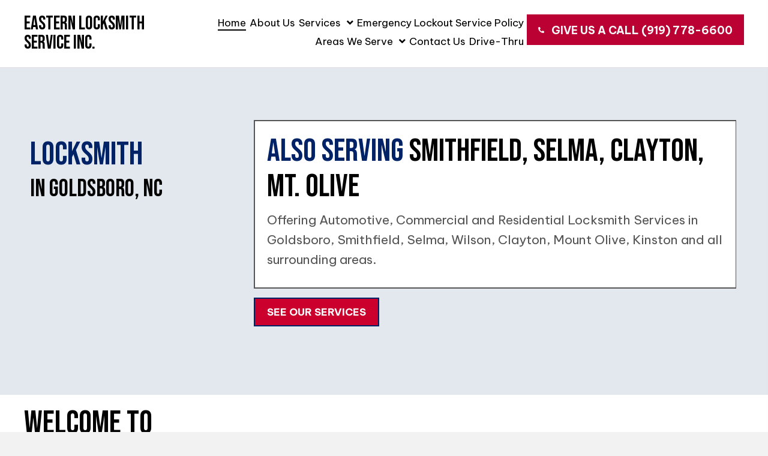

--- FILE ---
content_type: text/html; charset=UTF-8
request_url: https://easternlocksmithservices.com/
body_size: 19442
content:
<!DOCTYPE html>
<html lang="en-US">
<head>
<meta charset="UTF-8" />
<meta name='viewport' content='width=device-width, initial-scale=1.0' />
<meta http-equiv='X-UA-Compatible' content='IE=edge' />
<link rel="profile" href="https://gmpg.org/xfn/11" />
<meta name='robots' content='index, follow, max-image-preview:large, max-snippet:-1, max-video-preview:-1' />
	<style>img:is([sizes="auto" i], [sizes^="auto," i]) { contain-intrinsic-size: 3000px 1500px }</style>
	
	<!-- This site is optimized with the Yoast SEO plugin v26.8 - https://yoast.com/product/yoast-seo-wordpress/ -->
	<title>Locksmith Services in Goldsboro, NC</title>
	<meta name="description" content="Eastern Locksmith Service is a dependable company offering full locksmith services in Goldsboro, NC. Reach out to us with confidence when you need our help." />
	<link rel="canonical" href="https://easternlocksmithservices.com/" />
	<meta property="og:locale" content="en_US" />
	<meta property="og:type" content="website" />
	<meta property="og:title" content="Locksmith Services in Goldsboro, NC" />
	<meta property="og:description" content="Eastern Locksmith Service is a dependable company offering full locksmith services in Goldsboro, NC. Reach out to us with confidence when you need our help." />
	<meta property="og:url" content="https://easternlocksmithservices.com/" />
	<meta property="og:site_name" content="Eastern Locksmith Service" />
	<meta property="article:modified_time" content="2025-11-05T21:16:49+00:00" />
	<meta property="og:image" content="https://easternlocksmithservices.com/wp-content/uploads/2023/01/Hero.jpg" />
	<meta property="og:image:width" content="960" />
	<meta property="og:image:height" content="840" />
	<meta property="og:image:type" content="image/jpeg" />
	<meta name="twitter:card" content="summary_large_image" />
	<script type="application/ld+json" class="yoast-schema-graph">{"@context":"https://schema.org","@graph":[{"@type":"WebPage","@id":"https://easternlocksmithservices.com/","url":"https://easternlocksmithservices.com/","name":"Locksmith Services in Goldsboro, NC","isPartOf":{"@id":"https://easternlocksmithservices.com/#website"},"about":{"@id":"https://easternlocksmithservices.com/#organization"},"primaryImageOfPage":{"@id":"https://easternlocksmithservices.com/#primaryimage"},"image":{"@id":"https://easternlocksmithservices.com/#primaryimage"},"thumbnailUrl":"https://easternlocksmithservices.com/wp-content/uploads/2023/01/Hero.jpg","datePublished":"2023-01-06T22:31:01+00:00","dateModified":"2025-11-05T21:16:49+00:00","description":"Eastern Locksmith Service is a dependable company offering full locksmith services in Goldsboro, NC. Reach out to us with confidence when you need our help.","breadcrumb":{"@id":"https://easternlocksmithservices.com/#breadcrumb"},"inLanguage":"en-US","potentialAction":[{"@type":"ReadAction","target":["https://easternlocksmithservices.com/"]}]},{"@type":"ImageObject","inLanguage":"en-US","@id":"https://easternlocksmithservices.com/#primaryimage","url":"https://easternlocksmithservices.com/wp-content/uploads/2023/01/Hero.jpg","contentUrl":"https://easternlocksmithservices.com/wp-content/uploads/2023/01/Hero.jpg","width":960,"height":840,"caption":"Eastern Locksmith Service"},{"@type":"BreadcrumbList","@id":"https://easternlocksmithservices.com/#breadcrumb","itemListElement":[{"@type":"ListItem","position":1,"name":"Home"}]},{"@type":"WebSite","@id":"https://easternlocksmithservices.com/#website","url":"https://easternlocksmithservices.com/","name":"Eastern Locksmith Service","description":"","publisher":{"@id":"https://easternlocksmithservices.com/#organization"},"potentialAction":[{"@type":"SearchAction","target":{"@type":"EntryPoint","urlTemplate":"https://easternlocksmithservices.com/?s={search_term_string}"},"query-input":{"@type":"PropertyValueSpecification","valueRequired":true,"valueName":"search_term_string"}}],"inLanguage":"en-US"},{"@type":"Organization","@id":"https://easternlocksmithservices.com/#organization","name":"Eastern Locksmith Service","url":"https://easternlocksmithservices.com/","logo":{"@type":"ImageObject","inLanguage":"en-US","@id":"https://easternlocksmithservices.com/#/schema/logo/image/","url":"https://8n8949.p3cdn1.secureserver.net/wp-content/uploads/2023/02/ELS_VAN-scaled.jpg?time=1675363281","contentUrl":"https://8n8949.p3cdn1.secureserver.net/wp-content/uploads/2023/02/ELS_VAN-scaled.jpg?time=1675363281","width":1440,"height":1080,"caption":"Eastern Locksmith Service"},"image":{"@id":"https://easternlocksmithservices.com/#/schema/logo/image/"}}]}</script>
	<!-- / Yoast SEO plugin. -->


<link rel='dns-prefetch' href='//fonts.googleapis.com' />
<link href='https://fonts.gstatic.com' crossorigin rel='preconnect' />
<link rel="alternate" type="application/rss+xml" title="Eastern Locksmith Service &raquo; Feed" href="https://easternlocksmithservices.com/feed/" />
<link rel="alternate" type="application/rss+xml" title="Eastern Locksmith Service &raquo; Comments Feed" href="https://easternlocksmithservices.com/comments/feed/" />
<link rel="preload" href="https://easternlocksmithservices.com/wp-content/plugins/bb-plugin/fonts/fontawesome/5.15.4/webfonts/fa-regular-400.woff2" as="font" type="font/woff2" crossorigin="anonymous">
<link rel="preload" href="https://easternlocksmithservices.com/wp-content/plugins/bb-plugin/fonts/fontawesome/5.15.4/webfonts/fa-solid-900.woff2" as="font" type="font/woff2" crossorigin="anonymous">
<link rel="preload" href="https://easternlocksmithservices.com/wp-content/plugins/bb-plugin/fonts/fontawesome/5.15.4/webfonts/fa-brands-400.woff2" as="font" type="font/woff2" crossorigin="anonymous">
		<style>
			.lazyload,
			.lazyloading {
				max-width: 100%;
			}
		</style>
		<script>
window._wpemojiSettings = {"baseUrl":"https:\/\/s.w.org\/images\/core\/emoji\/16.0.1\/72x72\/","ext":".png","svgUrl":"https:\/\/s.w.org\/images\/core\/emoji\/16.0.1\/svg\/","svgExt":".svg","source":{"concatemoji":"https:\/\/easternlocksmithservices.com\/wp-includes\/js\/wp-emoji-release.min.js?ver=6.8.3"}};
/*! This file is auto-generated */
!function(s,n){var o,i,e;function c(e){try{var t={supportTests:e,timestamp:(new Date).valueOf()};sessionStorage.setItem(o,JSON.stringify(t))}catch(e){}}function p(e,t,n){e.clearRect(0,0,e.canvas.width,e.canvas.height),e.fillText(t,0,0);var t=new Uint32Array(e.getImageData(0,0,e.canvas.width,e.canvas.height).data),a=(e.clearRect(0,0,e.canvas.width,e.canvas.height),e.fillText(n,0,0),new Uint32Array(e.getImageData(0,0,e.canvas.width,e.canvas.height).data));return t.every(function(e,t){return e===a[t]})}function u(e,t){e.clearRect(0,0,e.canvas.width,e.canvas.height),e.fillText(t,0,0);for(var n=e.getImageData(16,16,1,1),a=0;a<n.data.length;a++)if(0!==n.data[a])return!1;return!0}function f(e,t,n,a){switch(t){case"flag":return n(e,"\ud83c\udff3\ufe0f\u200d\u26a7\ufe0f","\ud83c\udff3\ufe0f\u200b\u26a7\ufe0f")?!1:!n(e,"\ud83c\udde8\ud83c\uddf6","\ud83c\udde8\u200b\ud83c\uddf6")&&!n(e,"\ud83c\udff4\udb40\udc67\udb40\udc62\udb40\udc65\udb40\udc6e\udb40\udc67\udb40\udc7f","\ud83c\udff4\u200b\udb40\udc67\u200b\udb40\udc62\u200b\udb40\udc65\u200b\udb40\udc6e\u200b\udb40\udc67\u200b\udb40\udc7f");case"emoji":return!a(e,"\ud83e\udedf")}return!1}function g(e,t,n,a){var r="undefined"!=typeof WorkerGlobalScope&&self instanceof WorkerGlobalScope?new OffscreenCanvas(300,150):s.createElement("canvas"),o=r.getContext("2d",{willReadFrequently:!0}),i=(o.textBaseline="top",o.font="600 32px Arial",{});return e.forEach(function(e){i[e]=t(o,e,n,a)}),i}function t(e){var t=s.createElement("script");t.src=e,t.defer=!0,s.head.appendChild(t)}"undefined"!=typeof Promise&&(o="wpEmojiSettingsSupports",i=["flag","emoji"],n.supports={everything:!0,everythingExceptFlag:!0},e=new Promise(function(e){s.addEventListener("DOMContentLoaded",e,{once:!0})}),new Promise(function(t){var n=function(){try{var e=JSON.parse(sessionStorage.getItem(o));if("object"==typeof e&&"number"==typeof e.timestamp&&(new Date).valueOf()<e.timestamp+604800&&"object"==typeof e.supportTests)return e.supportTests}catch(e){}return null}();if(!n){if("undefined"!=typeof Worker&&"undefined"!=typeof OffscreenCanvas&&"undefined"!=typeof URL&&URL.createObjectURL&&"undefined"!=typeof Blob)try{var e="postMessage("+g.toString()+"("+[JSON.stringify(i),f.toString(),p.toString(),u.toString()].join(",")+"));",a=new Blob([e],{type:"text/javascript"}),r=new Worker(URL.createObjectURL(a),{name:"wpTestEmojiSupports"});return void(r.onmessage=function(e){c(n=e.data),r.terminate(),t(n)})}catch(e){}c(n=g(i,f,p,u))}t(n)}).then(function(e){for(var t in e)n.supports[t]=e[t],n.supports.everything=n.supports.everything&&n.supports[t],"flag"!==t&&(n.supports.everythingExceptFlag=n.supports.everythingExceptFlag&&n.supports[t]);n.supports.everythingExceptFlag=n.supports.everythingExceptFlag&&!n.supports.flag,n.DOMReady=!1,n.readyCallback=function(){n.DOMReady=!0}}).then(function(){return e}).then(function(){var e;n.supports.everything||(n.readyCallback(),(e=n.source||{}).concatemoji?t(e.concatemoji):e.wpemoji&&e.twemoji&&(t(e.twemoji),t(e.wpemoji)))}))}((window,document),window._wpemojiSettings);
</script>
<style id='wp-emoji-styles-inline-css'>

	img.wp-smiley, img.emoji {
		display: inline !important;
		border: none !important;
		box-shadow: none !important;
		height: 1em !important;
		width: 1em !important;
		margin: 0 0.07em !important;
		vertical-align: -0.1em !important;
		background: none !important;
		padding: 0 !important;
	}
</style>
<link rel='stylesheet' id='wp-block-library-css' href='https://easternlocksmithservices.com/wp-includes/css/dist/block-library/style.min.css?ver=6.8.3' media='all' />
<style id='wp-block-library-theme-inline-css'>
.wp-block-audio :where(figcaption){color:#555;font-size:13px;text-align:center}.is-dark-theme .wp-block-audio :where(figcaption){color:#ffffffa6}.wp-block-audio{margin:0 0 1em}.wp-block-code{border:1px solid #ccc;border-radius:4px;font-family:Menlo,Consolas,monaco,monospace;padding:.8em 1em}.wp-block-embed :where(figcaption){color:#555;font-size:13px;text-align:center}.is-dark-theme .wp-block-embed :where(figcaption){color:#ffffffa6}.wp-block-embed{margin:0 0 1em}.blocks-gallery-caption{color:#555;font-size:13px;text-align:center}.is-dark-theme .blocks-gallery-caption{color:#ffffffa6}:root :where(.wp-block-image figcaption){color:#555;font-size:13px;text-align:center}.is-dark-theme :root :where(.wp-block-image figcaption){color:#ffffffa6}.wp-block-image{margin:0 0 1em}.wp-block-pullquote{border-bottom:4px solid;border-top:4px solid;color:currentColor;margin-bottom:1.75em}.wp-block-pullquote cite,.wp-block-pullquote footer,.wp-block-pullquote__citation{color:currentColor;font-size:.8125em;font-style:normal;text-transform:uppercase}.wp-block-quote{border-left:.25em solid;margin:0 0 1.75em;padding-left:1em}.wp-block-quote cite,.wp-block-quote footer{color:currentColor;font-size:.8125em;font-style:normal;position:relative}.wp-block-quote:where(.has-text-align-right){border-left:none;border-right:.25em solid;padding-left:0;padding-right:1em}.wp-block-quote:where(.has-text-align-center){border:none;padding-left:0}.wp-block-quote.is-large,.wp-block-quote.is-style-large,.wp-block-quote:where(.is-style-plain){border:none}.wp-block-search .wp-block-search__label{font-weight:700}.wp-block-search__button{border:1px solid #ccc;padding:.375em .625em}:where(.wp-block-group.has-background){padding:1.25em 2.375em}.wp-block-separator.has-css-opacity{opacity:.4}.wp-block-separator{border:none;border-bottom:2px solid;margin-left:auto;margin-right:auto}.wp-block-separator.has-alpha-channel-opacity{opacity:1}.wp-block-separator:not(.is-style-wide):not(.is-style-dots){width:100px}.wp-block-separator.has-background:not(.is-style-dots){border-bottom:none;height:1px}.wp-block-separator.has-background:not(.is-style-wide):not(.is-style-dots){height:2px}.wp-block-table{margin:0 0 1em}.wp-block-table td,.wp-block-table th{word-break:normal}.wp-block-table :where(figcaption){color:#555;font-size:13px;text-align:center}.is-dark-theme .wp-block-table :where(figcaption){color:#ffffffa6}.wp-block-video :where(figcaption){color:#555;font-size:13px;text-align:center}.is-dark-theme .wp-block-video :where(figcaption){color:#ffffffa6}.wp-block-video{margin:0 0 1em}:root :where(.wp-block-template-part.has-background){margin-bottom:0;margin-top:0;padding:1.25em 2.375em}
</style>
<style id='classic-theme-styles-inline-css'>
/*! This file is auto-generated */
.wp-block-button__link{color:#fff;background-color:#32373c;border-radius:9999px;box-shadow:none;text-decoration:none;padding:calc(.667em + 2px) calc(1.333em + 2px);font-size:1.125em}.wp-block-file__button{background:#32373c;color:#fff;text-decoration:none}
</style>
<style id='global-styles-inline-css'>
:root{--wp--preset--aspect-ratio--square: 1;--wp--preset--aspect-ratio--4-3: 4/3;--wp--preset--aspect-ratio--3-4: 3/4;--wp--preset--aspect-ratio--3-2: 3/2;--wp--preset--aspect-ratio--2-3: 2/3;--wp--preset--aspect-ratio--16-9: 16/9;--wp--preset--aspect-ratio--9-16: 9/16;--wp--preset--color--black: #000000;--wp--preset--color--cyan-bluish-gray: #abb8c3;--wp--preset--color--white: #ffffff;--wp--preset--color--pale-pink: #f78da7;--wp--preset--color--vivid-red: #cf2e2e;--wp--preset--color--luminous-vivid-orange: #ff6900;--wp--preset--color--luminous-vivid-amber: #fcb900;--wp--preset--color--light-green-cyan: #7bdcb5;--wp--preset--color--vivid-green-cyan: #00d084;--wp--preset--color--pale-cyan-blue: #8ed1fc;--wp--preset--color--vivid-cyan-blue: #0693e3;--wp--preset--color--vivid-purple: #9b51e0;--wp--preset--gradient--vivid-cyan-blue-to-vivid-purple: linear-gradient(135deg,rgba(6,147,227,1) 0%,rgb(155,81,224) 100%);--wp--preset--gradient--light-green-cyan-to-vivid-green-cyan: linear-gradient(135deg,rgb(122,220,180) 0%,rgb(0,208,130) 100%);--wp--preset--gradient--luminous-vivid-amber-to-luminous-vivid-orange: linear-gradient(135deg,rgba(252,185,0,1) 0%,rgba(255,105,0,1) 100%);--wp--preset--gradient--luminous-vivid-orange-to-vivid-red: linear-gradient(135deg,rgba(255,105,0,1) 0%,rgb(207,46,46) 100%);--wp--preset--gradient--very-light-gray-to-cyan-bluish-gray: linear-gradient(135deg,rgb(238,238,238) 0%,rgb(169,184,195) 100%);--wp--preset--gradient--cool-to-warm-spectrum: linear-gradient(135deg,rgb(74,234,220) 0%,rgb(151,120,209) 20%,rgb(207,42,186) 40%,rgb(238,44,130) 60%,rgb(251,105,98) 80%,rgb(254,248,76) 100%);--wp--preset--gradient--blush-light-purple: linear-gradient(135deg,rgb(255,206,236) 0%,rgb(152,150,240) 100%);--wp--preset--gradient--blush-bordeaux: linear-gradient(135deg,rgb(254,205,165) 0%,rgb(254,45,45) 50%,rgb(107,0,62) 100%);--wp--preset--gradient--luminous-dusk: linear-gradient(135deg,rgb(255,203,112) 0%,rgb(199,81,192) 50%,rgb(65,88,208) 100%);--wp--preset--gradient--pale-ocean: linear-gradient(135deg,rgb(255,245,203) 0%,rgb(182,227,212) 50%,rgb(51,167,181) 100%);--wp--preset--gradient--electric-grass: linear-gradient(135deg,rgb(202,248,128) 0%,rgb(113,206,126) 100%);--wp--preset--gradient--midnight: linear-gradient(135deg,rgb(2,3,129) 0%,rgb(40,116,252) 100%);--wp--preset--font-size--small: 13px;--wp--preset--font-size--medium: 20px;--wp--preset--font-size--large: 36px;--wp--preset--font-size--x-large: 42px;--wp--preset--spacing--20: 0.44rem;--wp--preset--spacing--30: 0.67rem;--wp--preset--spacing--40: 1rem;--wp--preset--spacing--50: 1.5rem;--wp--preset--spacing--60: 2.25rem;--wp--preset--spacing--70: 3.38rem;--wp--preset--spacing--80: 5.06rem;--wp--preset--shadow--natural: 6px 6px 9px rgba(0, 0, 0, 0.2);--wp--preset--shadow--deep: 12px 12px 50px rgba(0, 0, 0, 0.4);--wp--preset--shadow--sharp: 6px 6px 0px rgba(0, 0, 0, 0.2);--wp--preset--shadow--outlined: 6px 6px 0px -3px rgba(255, 255, 255, 1), 6px 6px rgba(0, 0, 0, 1);--wp--preset--shadow--crisp: 6px 6px 0px rgba(0, 0, 0, 1);}:where(.is-layout-flex){gap: 0.5em;}:where(.is-layout-grid){gap: 0.5em;}body .is-layout-flex{display: flex;}.is-layout-flex{flex-wrap: wrap;align-items: center;}.is-layout-flex > :is(*, div){margin: 0;}body .is-layout-grid{display: grid;}.is-layout-grid > :is(*, div){margin: 0;}:where(.wp-block-columns.is-layout-flex){gap: 2em;}:where(.wp-block-columns.is-layout-grid){gap: 2em;}:where(.wp-block-post-template.is-layout-flex){gap: 1.25em;}:where(.wp-block-post-template.is-layout-grid){gap: 1.25em;}.has-black-color{color: var(--wp--preset--color--black) !important;}.has-cyan-bluish-gray-color{color: var(--wp--preset--color--cyan-bluish-gray) !important;}.has-white-color{color: var(--wp--preset--color--white) !important;}.has-pale-pink-color{color: var(--wp--preset--color--pale-pink) !important;}.has-vivid-red-color{color: var(--wp--preset--color--vivid-red) !important;}.has-luminous-vivid-orange-color{color: var(--wp--preset--color--luminous-vivid-orange) !important;}.has-luminous-vivid-amber-color{color: var(--wp--preset--color--luminous-vivid-amber) !important;}.has-light-green-cyan-color{color: var(--wp--preset--color--light-green-cyan) !important;}.has-vivid-green-cyan-color{color: var(--wp--preset--color--vivid-green-cyan) !important;}.has-pale-cyan-blue-color{color: var(--wp--preset--color--pale-cyan-blue) !important;}.has-vivid-cyan-blue-color{color: var(--wp--preset--color--vivid-cyan-blue) !important;}.has-vivid-purple-color{color: var(--wp--preset--color--vivid-purple) !important;}.has-black-background-color{background-color: var(--wp--preset--color--black) !important;}.has-cyan-bluish-gray-background-color{background-color: var(--wp--preset--color--cyan-bluish-gray) !important;}.has-white-background-color{background-color: var(--wp--preset--color--white) !important;}.has-pale-pink-background-color{background-color: var(--wp--preset--color--pale-pink) !important;}.has-vivid-red-background-color{background-color: var(--wp--preset--color--vivid-red) !important;}.has-luminous-vivid-orange-background-color{background-color: var(--wp--preset--color--luminous-vivid-orange) !important;}.has-luminous-vivid-amber-background-color{background-color: var(--wp--preset--color--luminous-vivid-amber) !important;}.has-light-green-cyan-background-color{background-color: var(--wp--preset--color--light-green-cyan) !important;}.has-vivid-green-cyan-background-color{background-color: var(--wp--preset--color--vivid-green-cyan) !important;}.has-pale-cyan-blue-background-color{background-color: var(--wp--preset--color--pale-cyan-blue) !important;}.has-vivid-cyan-blue-background-color{background-color: var(--wp--preset--color--vivid-cyan-blue) !important;}.has-vivid-purple-background-color{background-color: var(--wp--preset--color--vivid-purple) !important;}.has-black-border-color{border-color: var(--wp--preset--color--black) !important;}.has-cyan-bluish-gray-border-color{border-color: var(--wp--preset--color--cyan-bluish-gray) !important;}.has-white-border-color{border-color: var(--wp--preset--color--white) !important;}.has-pale-pink-border-color{border-color: var(--wp--preset--color--pale-pink) !important;}.has-vivid-red-border-color{border-color: var(--wp--preset--color--vivid-red) !important;}.has-luminous-vivid-orange-border-color{border-color: var(--wp--preset--color--luminous-vivid-orange) !important;}.has-luminous-vivid-amber-border-color{border-color: var(--wp--preset--color--luminous-vivid-amber) !important;}.has-light-green-cyan-border-color{border-color: var(--wp--preset--color--light-green-cyan) !important;}.has-vivid-green-cyan-border-color{border-color: var(--wp--preset--color--vivid-green-cyan) !important;}.has-pale-cyan-blue-border-color{border-color: var(--wp--preset--color--pale-cyan-blue) !important;}.has-vivid-cyan-blue-border-color{border-color: var(--wp--preset--color--vivid-cyan-blue) !important;}.has-vivid-purple-border-color{border-color: var(--wp--preset--color--vivid-purple) !important;}.has-vivid-cyan-blue-to-vivid-purple-gradient-background{background: var(--wp--preset--gradient--vivid-cyan-blue-to-vivid-purple) !important;}.has-light-green-cyan-to-vivid-green-cyan-gradient-background{background: var(--wp--preset--gradient--light-green-cyan-to-vivid-green-cyan) !important;}.has-luminous-vivid-amber-to-luminous-vivid-orange-gradient-background{background: var(--wp--preset--gradient--luminous-vivid-amber-to-luminous-vivid-orange) !important;}.has-luminous-vivid-orange-to-vivid-red-gradient-background{background: var(--wp--preset--gradient--luminous-vivid-orange-to-vivid-red) !important;}.has-very-light-gray-to-cyan-bluish-gray-gradient-background{background: var(--wp--preset--gradient--very-light-gray-to-cyan-bluish-gray) !important;}.has-cool-to-warm-spectrum-gradient-background{background: var(--wp--preset--gradient--cool-to-warm-spectrum) !important;}.has-blush-light-purple-gradient-background{background: var(--wp--preset--gradient--blush-light-purple) !important;}.has-blush-bordeaux-gradient-background{background: var(--wp--preset--gradient--blush-bordeaux) !important;}.has-luminous-dusk-gradient-background{background: var(--wp--preset--gradient--luminous-dusk) !important;}.has-pale-ocean-gradient-background{background: var(--wp--preset--gradient--pale-ocean) !important;}.has-electric-grass-gradient-background{background: var(--wp--preset--gradient--electric-grass) !important;}.has-midnight-gradient-background{background: var(--wp--preset--gradient--midnight) !important;}.has-small-font-size{font-size: var(--wp--preset--font-size--small) !important;}.has-medium-font-size{font-size: var(--wp--preset--font-size--medium) !important;}.has-large-font-size{font-size: var(--wp--preset--font-size--large) !important;}.has-x-large-font-size{font-size: var(--wp--preset--font-size--x-large) !important;}
:where(.wp-block-post-template.is-layout-flex){gap: 1.25em;}:where(.wp-block-post-template.is-layout-grid){gap: 1.25em;}
:where(.wp-block-columns.is-layout-flex){gap: 2em;}:where(.wp-block-columns.is-layout-grid){gap: 2em;}
:root :where(.wp-block-pullquote){font-size: 1.5em;line-height: 1.6;}
</style>
<link rel='stylesheet' id='font-awesome-5-css' href='https://easternlocksmithservices.com/wp-content/plugins/bb-plugin/fonts/fontawesome/5.15.4/css/all.min.css?ver=2.6.1.4' media='all' />
<link rel='stylesheet' id='fl-builder-layout-20-css' href='https://easternlocksmithservices.com/wp-content/uploads/bb-plugin/cache/20-layout.css?ver=aa4242a3852e731ab75be34a29f86085' media='all' />
<link rel='stylesheet' id='wp-components-css' href='https://easternlocksmithservices.com/wp-includes/css/dist/components/style.min.css?ver=6.8.3' media='all' />
<link rel='stylesheet' id='godaddy-styles-css' href='https://easternlocksmithservices.com/wp-content/mu-plugins/vendor/wpex/godaddy-launch/includes/Dependencies/GoDaddy/Styles/build/latest.css?ver=2.0.2' media='all' />
<link rel='stylesheet' id='ultimate-icons-css' href='https://easternlocksmithservices.com/wp-content/uploads/bb-plugin/icons/ultimate-icons/style.css?ver=2.6.1.4' media='all' />
<link rel='stylesheet' id='dashicons-css' href='https://easternlocksmithservices.com/wp-includes/css/dashicons.min.css?ver=6.8.3' media='all' />
<link rel='stylesheet' id='uabb-animate-css' href='https://easternlocksmithservices.com/wp-content/plugins/bb-ultimate-addon/modules/info-list/css/animate.css' media='all' />
<link rel='stylesheet' id='fl-builder-layout-bundle-15c7c5c3b57ed16dd389baba213c19e8-css' href='https://easternlocksmithservices.com/wp-content/uploads/bb-plugin/cache/15c7c5c3b57ed16dd389baba213c19e8-layout-bundle.css?ver=2.6.1.4-1.4.4' media='all' />
<link rel='stylesheet' id='gd-core-css' href='https://easternlocksmithservices.com/wp-content/plugins/pws-core/public/css/GD-cORe-public.css?ver=4.0.1' media='all' />
<link rel='stylesheet' id='jquery-magnificpopup-css' href='https://easternlocksmithservices.com/wp-content/plugins/bb-plugin/css/jquery.magnificpopup.min.css?ver=2.6.1.4' media='all' />
<link rel='stylesheet' id='base-4-css' href='https://easternlocksmithservices.com/wp-content/themes/bb-theme/css/base-4.min.css?ver=1.7.12.1' media='all' />
<link rel='stylesheet' id='fl-automator-skin-css' href='https://easternlocksmithservices.com/wp-content/uploads/bb-theme/skin-67d823c9749ba.css?ver=1.7.12.1' media='all' />
<link rel='stylesheet' id='pp-animate-css' href='https://easternlocksmithservices.com/wp-content/plugins/bbpowerpack/assets/css/animate.min.css?ver=3.5.1' media='all' />
<link rel='stylesheet' id='fl-builder-google-fonts-429e7166d43f340c28a6d8e6f3148be1-css' href='//fonts.googleapis.com/css?family=Be+Vietnam+Pro%3A300%2C400%2C700%2C400%7CBebas+Neue%3A400%2C700%7COswald%3A600&#038;ver=6.8.3' media='all' />
<script src="https://easternlocksmithservices.com/wp-includes/js/jquery/jquery.min.js?ver=3.7.1" id="jquery-core-js"></script>
<script src="https://easternlocksmithservices.com/wp-includes/js/jquery/jquery-migrate.min.js?ver=3.4.1" id="jquery-migrate-js"></script>
<script src="https://easternlocksmithservices.com/wp-includes/js/imagesloaded.min.js?ver=6.8.3" id="imagesloaded-js"></script>
<script src="https://easternlocksmithservices.com/wp-content/plugins/pws-core/public/js/GD-cORe-public.js?ver=4.0.1" id="gd-core-js"></script>
<script id="smush-lazy-load-js-before">
var smushLazyLoadOptions = {"autoResizingEnabled":false,"autoResizeOptions":{"precision":5,"skipAutoWidth":true}};
</script>
<script src="https://easternlocksmithservices.com/wp-content/plugins/wp-smush-pro/app/assets/js/smush-lazy-load.min.js?ver=3.23.2" id="smush-lazy-load-js"></script>
<link rel="https://api.w.org/" href="https://easternlocksmithservices.com/wp-json/" /><link rel="alternate" title="JSON" type="application/json" href="https://easternlocksmithservices.com/wp-json/wp/v2/pages/20" /><link rel="EditURI" type="application/rsd+xml" title="RSD" href="https://easternlocksmithservices.com/xmlrpc.php?rsd" />
<link rel='shortlink' href='https://easternlocksmithservices.com/' />
<link rel="alternate" title="oEmbed (JSON)" type="application/json+oembed" href="https://easternlocksmithservices.com/wp-json/oembed/1.0/embed?url=https%3A%2F%2Feasternlocksmithservices.com%2F" />
<link rel="alternate" title="oEmbed (XML)" type="text/xml+oembed" href="https://easternlocksmithservices.com/wp-json/oembed/1.0/embed?url=https%3A%2F%2Feasternlocksmithservices.com%2F&#038;format=xml" />
		<script>
			var bb_powerpack = {
				ajaxurl: 'https://easternlocksmithservices.com/wp-admin/admin-ajax.php',
				search_term: ''
			};
		</script>
				<script>
			document.documentElement.className = document.documentElement.className.replace('no-js', 'js');
		</script>
							<!-- Google Analytics tracking code output by Beehive Analytics Pro -->
						<script async src="https://www.googletagmanager.com/gtag/js?id=G-SNKM7SCBCW&l=beehiveDataLayer"></script>
		<script>
						window.beehiveDataLayer = window.beehiveDataLayer || [];
			function beehive_ga() {beehiveDataLayer.push(arguments);}
			beehive_ga('js', new Date())
						beehive_ga('config', 'G-SNKM7SCBCW', {
				'anonymize_ip': false,
				'allow_google_signals': false,
			})
					</script>
		<link rel="icon" href="https://easternlocksmithservices.com/wp-content/uploads/2023/01/Favicon-3.png" sizes="32x32" />
<link rel="icon" href="https://easternlocksmithservices.com/wp-content/uploads/2023/01/Favicon-3.png" sizes="192x192" />
<link rel="apple-touch-icon" href="https://easternlocksmithservices.com/wp-content/uploads/2023/01/Favicon-3.png" />
<meta name="msapplication-TileImage" content="https://easternlocksmithservices.com/wp-content/uploads/2023/01/Favicon-3.png" />
		<style id="wp-custom-css">
			/*-------------------------------
            TYPOGRAPHY 
--------------------------------*/
body p, 
.entry-content p, 
.entry-content ul li,  
.entry-content ul,  
.entry-content a, 
.pp-sub-heading p {

}
a:focus {
    outline: none;
}

/*--------------------------------
            HEADER 
---------------------------------*/
/*---
  Media queries? Y/N
---*/

/*-------------------------------
            NAVIGATION
--------------------------------*/
/*---
  Media queries? Y/N
---*/
.uabb-creative-menu .menu.uabb-creative-menu-horizontal ul.sub-menu > li a span.uabb-menu-toggle {
    float: none;
}

/*--------------------------------
            BUTTONS
----------------------------------*/
/*---
  Media queries? Y/N
---*/
a.button, 
span.fl-button-text, 
span.uabb-button-text.uabb-creative-button-text, 
.gform_button.button, 
a.fl-button {

}

/*----------------------------------
            FOOTER
---------------------------------*/
/*---
  Media queries? Y/N
---*/
footer ul li a {
	display: inline-block;
}

/*------------------------------
            BB MODULES
---------------------------------*/

/*---
  MODULE NAME
  Description of section
  Media queries? Y/N
---*/

/*------------------------------
            PAGE SPECIFIC 
---------------------------------*/

/*---
  PAGE NAME
  Description of section
  Media queries? Y/N
---*/


/*-------------------------------
        LARGE SCREENS ONLY
---------------------------------*/
.footer-menu .menu a { padding-left: 15px; padding-right: 15px; padding-top: 5px; padding-bottom: 5px; margin: 0 10px; padding: 0px;
display:inline-block;
}
ul#menu-footer-menu{
	margin-top:-6px !important;
}
.fl-menu .menu > li { font-size: 17px; line-height: 18px; text-transform: capitalize; margin: 10px 0px; 
	}
.pp-gf-content .gform_wrapper .gform-button:hover, .pp-gf-content .gform_wrapper .gform_footer .gform_button:hover, .pp-gf-content .gform_wrapper .gform_page_footer .button:hover {
    color: #ffffff;
    background: #002266;
    border-color: #002266 !important;
}
div#header-logo .pp-heading-content .pp-heading .pp-heading-link {
      width: 195px;
}
div#footer-logo .pp-heading-content .pp-heading .pp-heading-link {
      width: 195px;
}
.pp-heading-content .pp-heading-prefix {
color:#000000;
}
@media screen and (min-width: 769px) {
#list-item ul{
        column-count:2;
        display:inline-block;
        width:100%;
        
    }
    #list-item ul li{
        padding-bottom:0;
        margin-bottom:10px;
    }
	div#sticky-image{
		position:sticky;
		top:20px;
	}
}
@media screen and (min-width:1537px) and (max-width:1880px){
#h-col1{
		width:18% !important;
	}
	#h-col2{
		width:55% !important;
	}
	#h-col3{
		width:27% !important;
	}
}
/*-------------------------------
        LAPTOP SCREEN - 1280
---------------------------------*/
@media screen and (min-width:1225px) and (max-width:1286px){
.fl-node-j0er7wa62by5 .uabb-creative-menu .menu > li {
    margin-top: 5px;
    margin-bottom: 5px;
    margin-left: 3px;
    margin-right: 3px;
}
	}
@media screen and (min-width:1025px) and (max-width:1536px){
#hero-row.fl-row-custom-height > .fl-row-content-wrap {
    min-height: 596px;
}
	.hero-section .uabb-infobox-title-prefix, .hero-section .uabb-infobox-title {
    font-size: 54px;
}
	.fl-node-lt64dfmbxnr2.fl-row-custom-height > .fl-row-content-wrap {
    min-height: 615px;
}
	.fl-node-lt64dfmbxnr2.fl-row-custom-height > .fl-row-content-wrap {
    min-height: 615px;
}
	.fl-node-jz7xkuvbyspn.fl-row-custom-height > .fl-row-content-wrap {
    min-height: 521px;
}
	#f-col1{
		width:32.91% !important;
	}
	#f-col2{
		width:37.09% !important;
	}
	#f-col3{
		width:29% !important;
	}
	h1{
		font-size:55px !important;
	}
	#h-col1{
		width:18% !important;
	}
	#h-col2{
		width:51% !important;
	}
	#h-col3{
		width:31% !important;
	}
}
@media screen and (max-width: 1280px){ 
#hero-row.fl-row-custom-height > .fl-row-content-wrap {
    min-height: 545px;
}
	
}
/*-------------------------------
      IPAD PRO SCREENS - 1024
---------------------------------*/

@media screen and (max-width: 1024px){ 


}

/*--------------------------------
    TABLET SCREENS AND SMALLER
--------------------------------*/

@media screen and (max-width: 768px){ 
.fl-builder-content[data-overlay="1"]:not(.fl-theme-builder-header-sticky) {
  position: relative;
}
.fl-col-small {
  max-width: 100%;
}
	.hero-section p br{
		display:none;
	}
	#hero-row.fl-row-custom-height > .fl-row-content-wrap {
    min-height: 0px;
}
	#hero-row > .fl-row-content-wrap {
    background-color: #f6f6f6;
    background-image: none;
}
	#h-col1{
		order:1;
	}
	#h-col2{
		order:3;
	}
		#h-col3{
		order:2;
	}
	.uabb-creative-menu-mobile-toggle:focus {
    outline: none;
}
ul#menu-main-menu-1 li a {
    display: inline-block;
}
	.footer-menu ul#menu-footer-menu{
		display:inline-block;
	}
.footer-menu .menu.fl-menu-horizontal li{
    border: none;
} 

.fl-builder-content .footer-contact .uabb-info-list-content-wrapper .uabb-info-list-icon {
    margin-bottom: 5px;
}
	#list-item ul{
        column-count:2;
        display:inline-block;
        width:100%;
        
    }
    #list-item ul li{
        padding-bottom:0;
        margin-bottom:10px;
    }
	div#header-logo .pp-heading-content .pp-heading .pp-heading-link {
      width: 135px;
}
div#footer-logo .pp-heading-content .pp-heading .pp-heading-link {
      width: 135px;
	margin:0 auto;
}
	div.row-bg > .fl-row-content-wrap {
    background-image: none !important;
}
	.footer-menu ul#menu-footer-menu {
    display: inline-block;
    margin: o auto;
    margin: auto;
    display: block;
}
	
}

/*-------------------------------
        MOBILE SCREENS ONLY
---------------------------------*/

@media screen and (max-width: 480px) {
#h-col1{
		order:1;
	width:80% !important;
	}
	#h-col2{
		order:2;
		width:20% !important;
	}
		#h-col3{
		order:3;
			width:100% !important;
	}
	#list-item ul{
        column-count:1;
        display:inline-block;
        width:100%;
        
    }
    #list-item ul li{
        padding-bottom:0;
        margin-bottom:10px;
    }
	.fl-node-ot6y8u5bhrin .fl-module-content span span.no{
		display:block;
		margin-top:10px;
	}
 .fl-node-ot6y8u5bhrin.fl-module > .fl-module-content {
    margin-top: 5px;
}
	#image-col{
		width:100% !important;
	}
	#image-col .pp-photo-container .pp-photo-align-right {
    text-align: center !important;
}
	#image-col div div.pp-photo-container .pp-photo-align-responsive-left {
    text-align: center !important;
}
	.fl-node-bwl8fea10ouk.fl-row > .fl-row-content-wrap {
    padding-top: 25px;
    padding-bottom: 10px;
    padding-left: 10px;
    padding-right: 20px;
}
	div .pp-heading-content .pp-heading .heading-title span.title-text {
    display: inline !important;
}
	.fl-node-9ky5fdgx3ltm.fl-module > .fl-module-content {
    margin-bottom: 0px;
    margin-left: 35px;
    margin-right: 35px;
}
}		</style>
		</head>
<body class="home wp-singular page-template-default page page-id-20 wp-theme-bb-theme fl-builder fl-theme-builder-header fl-theme-builder-header-header fl-theme-builder-footer fl-theme-builder-footer-footer fl-theme-builder- fl-theme-builder--header-sitewide fl-framework-base-4 fl-preset-default fl-full-width fl-scroll-to-top fl-search-active" itemscope="itemscope" itemtype="https://schema.org/WebPage">
<a aria-label="Skip to content" class="fl-screen-reader-text" href="#fl-main-content">Skip to content</a><div class="fl-page">
	<header class="fl-builder-content fl-builder-content-937 fl-builder-global-templates-locked" data-post-id="937" data-type="header" data-sticky="0" data-sticky-on="" data-sticky-breakpoint="medium" data-shrink="0" data-overlay="0" data-overlay-bg="transparent" data-shrink-image-height="50px" role="banner" itemscope="itemscope" itemtype="http://schema.org/WPHeader"><div class="fl-row fl-row-full-width fl-row-bg-color fl-node-611de31e2153d headmain" data-node="611de31e2153d">
	<div class="fl-row-content-wrap">
		<div class="uabb-row-separator uabb-top-row-separator" >
</div>
						<div class="fl-row-content fl-row-fixed-width fl-node-content">
		
<div class="fl-col-group fl-node-611de3269293d fl-col-group-equal-height fl-col-group-align-center fl-col-group-custom-width" data-node="611de3269293d">
			<div id="h-col1" class="fl-col fl-node-611de32692abc fl-col-small" data-node="611de32692abc">
	<div class="fl-col-content fl-node-content"><div id="header-logo" class="fl-module fl-module-pp-heading fl-node-611de48b99236 logo-h" data-node="611de48b99236">
	<div class="fl-module-content fl-node-content">
		<div class="pp-heading-content">
		<div class="pp-heading  pp-left">
		
		<h2 class="heading-title">

			
			<span class="title-text pp-primary-title">Eastern Locksmith Service Inc.</span>

			
			
		</h2>

		
	</div>

	
	</div>
	</div>
</div>
</div>
</div>
			<div id="h-col2" class="fl-col fl-node-611de32692ac0" data-node="611de32692ac0">
	<div class="fl-col-content fl-node-content"><div class="fl-module fl-module-uabb-advanced-menu fl-node-j0er7wa62by5 menu" data-node="j0er7wa62by5">
	<div class="fl-module-content fl-node-content">
			<div class="uabb-creative-menu
	 uabb-creative-menu-accordion-collapse	uabb-menu-default">
		<div class="uabb-creative-menu-mobile-toggle-container"><div class="uabb-creative-menu-mobile-toggle hamburger" tabindex="0"><div class="uabb-svg-container"><svg version="1.1" class="hamburger-menu" xmlns="https://www.w3.org/2000/svg" xmlns:xlink="https://www.w3.org/1999/xlink" viewBox="0 0 50 50">
<rect class="uabb-hamburger-menu-top" width="50" height="10"/>
<rect class="uabb-hamburger-menu-middle" y="20" width="50" height="10"/>
<rect class="uabb-hamburger-menu-bottom" y="40" width="50" height="10"/>
</svg>
</div></div></div>			<div class="uabb-clear"></div>
					<ul id="menu-main-menu" class="menu uabb-creative-menu-horizontal uabb-toggle-arrows"><li id="menu-item-1205" class="menu-item menu-item-type-post_type menu-item-object-page menu-item-home current-menu-item page_item page-item-20 current_page_item uabb-creative-menu uabb-cm-style"><a href="https://easternlocksmithservices.com/"><span class="menu-item-text">Home</span></a></li>
<li id="menu-item-23" class="menu-item menu-item-type-post_type menu-item-object-page uabb-creative-menu uabb-cm-style"><a href="https://easternlocksmithservices.com/about-us/"><span class="menu-item-text">About Us</span></a></li>
<li id="menu-item-25" class="menu-item menu-item-type-post_type menu-item-object-page menu-item-has-children uabb-has-submenu uabb-creative-menu uabb-cm-style"><div class="uabb-has-submenu-container"><a href="https://easternlocksmithservices.com/services/"><span class="menu-item-text">Services<span class="uabb-menu-toggle"></span></span></a></div>
<ul class="sub-menu">
	<li id="menu-item-1357" class="menu-item menu-item-type-post_type menu-item-object-page uabb-creative-menu uabb-cm-style"><a href="https://easternlocksmithservices.com/car-key-replacement/"><span class="menu-item-text">Car Key Replacement</span></a></li>
	<li id="menu-item-1434" class="menu-item menu-item-type-post_type menu-item-object-page uabb-creative-menu uabb-cm-style"><a href="https://easternlocksmithservices.com/key-fob-replacement/"><span class="menu-item-text">Key Fob Replacement</span></a></li>
	<li id="menu-item-1294" class="menu-item menu-item-type-post_type menu-item-object-page uabb-creative-menu uabb-cm-style"><a href="https://easternlocksmithservices.com/vehicle-locksmith/"><span class="menu-item-text">Vehicle Locksmith</span></a></li>
</ul>
</li>
<li id="menu-item-27" class="menu-item menu-item-type-post_type menu-item-object-page uabb-creative-menu uabb-cm-style"><a href="https://easternlocksmithservices.com/emergency-lockout-service-policy/"><span class="menu-item-text">Emergency Lockout Service Policy</span></a></li>
<li id="menu-item-1306" class="menu-item menu-item-type-custom menu-item-object-custom menu-item-has-children uabb-has-submenu uabb-creative-menu uabb-cm-style"><div class="uabb-has-submenu-container"><a href="#"><span class="menu-item-text">Areas We Serve<span class="uabb-menu-toggle"></span></span></a></div>
<ul class="sub-menu">
	<li id="menu-item-1323" class="menu-item menu-item-type-post_type menu-item-object-page uabb-creative-menu uabb-cm-style"><a href="https://easternlocksmithservices.com/clayton/"><span class="menu-item-text">Clayton</span></a></li>
	<li id="menu-item-1335" class="menu-item menu-item-type-post_type menu-item-object-page uabb-creative-menu uabb-cm-style"><a href="https://easternlocksmithservices.com/mount-olive/"><span class="menu-item-text">Mount Olive</span></a></li>
	<li id="menu-item-1310" class="menu-item menu-item-type-post_type menu-item-object-page uabb-creative-menu uabb-cm-style"><a href="https://easternlocksmithservices.com/selma/"><span class="menu-item-text">Selma</span></a></li>
	<li id="menu-item-1293" class="menu-item menu-item-type-post_type menu-item-object-page uabb-creative-menu uabb-cm-style"><a href="https://easternlocksmithservices.com/smithfield/"><span class="menu-item-text">Smithfield</span></a></li>
	<li id="menu-item-1344" class="menu-item menu-item-type-post_type menu-item-object-page uabb-creative-menu uabb-cm-style"><a href="https://easternlocksmithservices.com/wilson/"><span class="menu-item-text">Wilson</span></a></li>
</ul>
</li>
<li id="menu-item-29" class="menu-item menu-item-type-post_type menu-item-object-page uabb-creative-menu uabb-cm-style"><a href="https://easternlocksmithservices.com/contact-us/"><span class="menu-item-text">Contact Us</span></a></li>
<li id="menu-item-1372" class="menu-item menu-item-type-post_type menu-item-object-page uabb-creative-menu uabb-cm-style"><a href="https://easternlocksmithservices.com/drive-thru/"><span class="menu-item-text">Drive-Thru</span></a></li>
</ul>	</div>

	<div class="uabb-creative-menu-mobile-toggle-container"><div class="uabb-creative-menu-mobile-toggle hamburger" tabindex="0"><div class="uabb-svg-container"><svg version="1.1" class="hamburger-menu" xmlns="https://www.w3.org/2000/svg" xmlns:xlink="https://www.w3.org/1999/xlink" viewBox="0 0 50 50">
<rect class="uabb-hamburger-menu-top" width="50" height="10"/>
<rect class="uabb-hamburger-menu-middle" y="20" width="50" height="10"/>
<rect class="uabb-hamburger-menu-bottom" y="40" width="50" height="10"/>
</svg>
</div></div></div>			<div class="uabb-creative-menu
			 uabb-creative-menu-accordion-collapse			off-canvas">
				<div class="uabb-clear"></div>
				<div class="uabb-off-canvas-menu uabb-menu-right"> <div class="uabb-menu-close-btn">×</div>						<ul id="menu-main-menu-1" class="menu uabb-creative-menu-horizontal uabb-toggle-arrows"><li id="menu-item-1205" class="menu-item menu-item-type-post_type menu-item-object-page menu-item-home current-menu-item page_item page-item-20 current_page_item uabb-creative-menu uabb-cm-style"><a href="https://easternlocksmithservices.com/"><span class="menu-item-text">Home</span></a></li>
<li id="menu-item-23" class="menu-item menu-item-type-post_type menu-item-object-page uabb-creative-menu uabb-cm-style"><a href="https://easternlocksmithservices.com/about-us/"><span class="menu-item-text">About Us</span></a></li>
<li id="menu-item-25" class="menu-item menu-item-type-post_type menu-item-object-page menu-item-has-children uabb-has-submenu uabb-creative-menu uabb-cm-style"><div class="uabb-has-submenu-container"><a href="https://easternlocksmithservices.com/services/"><span class="menu-item-text">Services<span class="uabb-menu-toggle"></span></span></a></div>
<ul class="sub-menu">
	<li id="menu-item-1357" class="menu-item menu-item-type-post_type menu-item-object-page uabb-creative-menu uabb-cm-style"><a href="https://easternlocksmithservices.com/car-key-replacement/"><span class="menu-item-text">Car Key Replacement</span></a></li>
	<li id="menu-item-1434" class="menu-item menu-item-type-post_type menu-item-object-page uabb-creative-menu uabb-cm-style"><a href="https://easternlocksmithservices.com/key-fob-replacement/"><span class="menu-item-text">Key Fob Replacement</span></a></li>
	<li id="menu-item-1294" class="menu-item menu-item-type-post_type menu-item-object-page uabb-creative-menu uabb-cm-style"><a href="https://easternlocksmithservices.com/vehicle-locksmith/"><span class="menu-item-text">Vehicle Locksmith</span></a></li>
</ul>
</li>
<li id="menu-item-27" class="menu-item menu-item-type-post_type menu-item-object-page uabb-creative-menu uabb-cm-style"><a href="https://easternlocksmithservices.com/emergency-lockout-service-policy/"><span class="menu-item-text">Emergency Lockout Service Policy</span></a></li>
<li id="menu-item-1306" class="menu-item menu-item-type-custom menu-item-object-custom menu-item-has-children uabb-has-submenu uabb-creative-menu uabb-cm-style"><div class="uabb-has-submenu-container"><a href="#"><span class="menu-item-text">Areas We Serve<span class="uabb-menu-toggle"></span></span></a></div>
<ul class="sub-menu">
	<li id="menu-item-1323" class="menu-item menu-item-type-post_type menu-item-object-page uabb-creative-menu uabb-cm-style"><a href="https://easternlocksmithservices.com/clayton/"><span class="menu-item-text">Clayton</span></a></li>
	<li id="menu-item-1335" class="menu-item menu-item-type-post_type menu-item-object-page uabb-creative-menu uabb-cm-style"><a href="https://easternlocksmithservices.com/mount-olive/"><span class="menu-item-text">Mount Olive</span></a></li>
	<li id="menu-item-1310" class="menu-item menu-item-type-post_type menu-item-object-page uabb-creative-menu uabb-cm-style"><a href="https://easternlocksmithservices.com/selma/"><span class="menu-item-text">Selma</span></a></li>
	<li id="menu-item-1293" class="menu-item menu-item-type-post_type menu-item-object-page uabb-creative-menu uabb-cm-style"><a href="https://easternlocksmithservices.com/smithfield/"><span class="menu-item-text">Smithfield</span></a></li>
	<li id="menu-item-1344" class="menu-item menu-item-type-post_type menu-item-object-page uabb-creative-menu uabb-cm-style"><a href="https://easternlocksmithservices.com/wilson/"><span class="menu-item-text">Wilson</span></a></li>
</ul>
</li>
<li id="menu-item-29" class="menu-item menu-item-type-post_type menu-item-object-page uabb-creative-menu uabb-cm-style"><a href="https://easternlocksmithservices.com/contact-us/"><span class="menu-item-text">Contact Us</span></a></li>
<li id="menu-item-1372" class="menu-item menu-item-type-post_type menu-item-object-page uabb-creative-menu uabb-cm-style"><a href="https://easternlocksmithservices.com/drive-thru/"><span class="menu-item-text">Drive-Thru</span></a></li>
</ul>				</div>
			</div>
				</div>
</div>
</div>
</div>
			<div id="h-col3" class="fl-col fl-node-m18x7f2hvlq9 fl-col-small" data-node="m18x7f2hvlq9">
	<div class="fl-col-content fl-node-content"><div class="fl-module fl-module-pp-smart-button fl-node-ot6y8u5bhrin" data-node="ot6y8u5bhrin">
	<div class="fl-module-content fl-node-content">
		<div class="pp-button-wrap pp-button-width-auto pp-button-has-icon">
	<a href="tel:+19197786600" target="_self" class="pp-button" role="button" aria-label="Give Us a Call (919) 778-6600">
				<i class="pp-button-icon pp-button-icon-before fas fa-phone-alt"></i>
						<span class="pp-button-text"><span>Give Us a Call</span> <span class="no">(919) 778-6600</span></span>
					</a>
</div>
	</div>
</div>
</div>
</div>
	</div>
		</div>
	</div>
</div>
</header><div class="uabb-js-breakpoint" style="display: none;"></div>	<div id="fl-main-content" class="fl-page-content" itemprop="mainContentOfPage" role="main">

		
<div class="fl-content-full container">
	<div class="row">
		<div class="fl-content col-md-12">
			<article class="fl-post post-20 page type-page status-publish has-post-thumbnail hentry" id="fl-post-20" itemscope="itemscope" itemtype="https://schema.org/CreativeWork">

			<div class="fl-post-content clearfix" itemprop="text">
		<div class="fl-builder-content fl-builder-content-20 fl-builder-content-primary fl-builder-global-templates-locked" data-post-id="20"><div id="hero-row" class="fl-row fl-row-full-width fl-row-bg-color fl-node-a5dewugtmkqs fl-row-custom-height fl-row-align-center" data-node="a5dewugtmkqs">
	<div class="fl-row-content-wrap">
		<div class="uabb-row-separator uabb-top-row-separator" >
</div>
						<div class="fl-row-content fl-row-fixed-width fl-node-content">
		
<div class="fl-col-group fl-node-10pkw7y4s53n fl-col-group-custom-width" data-node="10pkw7y4s53n">
			<div class="fl-col fl-node-e8gp4w35xj2f fl-col-small" data-node="e8gp4w35xj2f">
	<div class="fl-col-content fl-node-content"><div class="fl-module fl-module-pp-heading fl-node-l0t5o7cxa9nv" data-node="l0t5o7cxa9nv">
	<div class="fl-module-content fl-node-content">
		<div class="pp-heading-content">
		<div class="pp-heading  pp-left pp-dual-heading">
		
		<h1 class="heading-title">

			
			<span class="title-text pp-primary-title">Locksmith </span>

											<span class="title-text pp-secondary-title">in Goldsboro, NC</span>
			
			
		</h1>

		
	</div>

	
	</div>
	</div>
</div>
</div>
</div>
			<div class="fl-col fl-node-xuticoar95zk" data-node="xuticoar95zk">
	<div class="fl-col-content fl-node-content"><div class="fl-module fl-module-info-box fl-node-qn175htvycur hero-section" data-node="qn175htvycur">
	<div class="fl-module-content fl-node-content">
		<div class="uabb-module-content uabb-infobox infobox-left infobox-responsive-center ">
	<div class="uabb-infobox-left-right-wrap">
	<div class="uabb-infobox-content">
			<div class='uabb-infobox-title-wrap'><h2 class="uabb-infobox-title"><span style="color:#002266">Also Serving</span> Smithfield, Selma, Clayton, Mt. Olive</h2></div>			<div class="uabb-infobox-text-wrap">
				<div class="uabb-infobox-text uabb-text-editor"><p>Offering Automotive, Commercial and Residential Locksmith Services in Goldsboro, Smithfield, Selma, Wilson, Clayton, Mount Olive, Kinston and all surrounding areas.</p>
</div>			</div>
						</div>	</div>
</div>
	</div>
</div>
<div class="fl-module fl-module-pp-smart-button fl-node-o5fskj3xernq" data-node="o5fskj3xernq">
	<div class="fl-module-content fl-node-content">
		<div class="pp-button-wrap pp-button-width-auto">
	<a href="/services/" target="_self" class="pp-button" role="button" aria-label="See Our Services">
						<span class="pp-button-text">See Our Services</span>
					</a>
</div>
	</div>
</div>
</div>
</div>
	</div>
		</div>
	</div>
</div>
<div class="fl-row fl-row-full-width fl-row-bg-photo fl-node-svwyc6pobi49 fl-row-custom-height fl-row-align-center row-bg" data-node="svwyc6pobi49">
	<div class="fl-row-content-wrap">
		<div class="uabb-row-separator uabb-top-row-separator" >
</div>
						<div class="fl-row-content fl-row-fixed-width fl-node-content">
		
<div class="fl-col-group fl-node-mftcr9iza3ub" data-node="mftcr9iza3ub">
			<div class="fl-col fl-node-s9q5jikuy2nc" data-node="s9q5jikuy2nc">
	<div class="fl-col-content fl-node-content"><div class="fl-module fl-module-pp-heading fl-node-wvxrj395nedt" data-node="wvxrj395nedt">
	<div class="fl-module-content fl-node-content">
		<div class="pp-heading-content">
			<h1 class="pp-heading-prefix">Welcome to</h1>
		<div class="pp-heading  pp-left">
		
		<h2 class="heading-title">

			
			<span class="title-text pp-primary-title">Eastern Locksmith Service</span>

			
			
		</h2>

		
		<div class="pp-heading-separator line_only pp-left">
				<span class="pp-separator-line"></span>
				</div>
		
	</div>

	
	</div>
	</div>
</div>
</div>
</div>
	</div>

<div class="fl-col-group fl-node-ay9sri13fezu" data-node="ay9sri13fezu">
			<div class="fl-col fl-node-nkjpihsu830w" data-node="nkjpihsu830w">
	<div class="fl-col-content fl-node-content"><div class="fl-module fl-module-rich-text fl-node-4ijuptev9nld" data-node="4ijuptev9nld">
	<div class="fl-module-content fl-node-content">
		<div class="fl-rich-text">
	<p><span style="color: #ffffff;"><span style="font-size: 18px;">Eastern</span><span style="font-size: 18px;"> Locksmith Service is your one-stop shop for all your locksmith and security needs. We have locks, deadbolts, and automotive keys in stock. We cut and program transponder keys and remotes. We supply and</span><span style="font-size: 18px;"> insta</span><span style="font-size: 18px;">ll</span><span style="font-size: 18px;"> security cameras for your home or business, including IP cameras, NVRs, and anything else you need to protect your business or home. We also have safes in stock for your home or business. Whether you need a cash safe for your business, a large gun safe, a small one, or even one that fits under your bed, we have you covered. If your business storefront needs new glass or if you had a break in and need new locks, give us a call. We offer lockout service for your car, home or business. Our mobile locksmiths are ready to come to you. Our new quick service locksmith drive thru is now open! </span></span></p>
</div>
	</div>
</div>
</div>
</div>
	</div>
		</div>
	</div>
</div>
<div class="fl-row fl-row-full-width fl-row-bg-color fl-node-abdwx62oghy7 fl-row-custom-height fl-row-align-center" data-node="abdwx62oghy7">
	<div class="fl-row-content-wrap">
		<div class="uabb-row-separator uabb-top-row-separator" >
</div>
						<div class="fl-row-content fl-row-fixed-width fl-node-content">
		
<div class="fl-col-group fl-node-38m4k0xl9gea fl-col-group-equal-height fl-col-group-align-center fl-col-group-custom-width" data-node="38m4k0xl9gea">
			<div class="fl-col fl-node-15yibosej69a fl-col-small" data-node="15yibosej69a">
	<div class="fl-col-content fl-node-content"><div class="fl-module fl-module-pp-heading fl-node-v3kjt5qzro0f" data-node="v3kjt5qzro0f">
	<div class="fl-module-content fl-node-content">
		<div class="pp-heading-content">
		<div class="pp-heading  pp-left pp-dual-heading">
		
		<h1 class="heading-title">

			
			<span class="title-text pp-primary-title">Locked out? After Hours and Emergency Services Available.</span>

											<span class="title-text pp-secondary-title">Please read our policy on our Services page.</span>
			
			
		</h1>

		
	</div>

	
	</div>
	</div>
</div>
<div class="fl-module fl-module-pp-smart-button fl-node-34k27gdvy8jc" data-node="34k27gdvy8jc">
	<div class="fl-module-content fl-node-content">
		<div class="pp-button-wrap pp-button-width-auto">
	<a href="/emergency-lockout-service-policy/" target="_self" class="pp-button" role="button" aria-label="Read More">
						<span class="pp-button-text">Read More</span>
					</a>
</div>
	</div>
</div>
</div>
</div>
			<div class="fl-col fl-node-ngp32bx0svuj" data-node="ngp32bx0svuj">
	<div class="fl-col-content fl-node-content"><div class="fl-module fl-module-pp-image fl-node-91czse2xlg8b" data-node="91czse2xlg8b">
	<div class="fl-module-content fl-node-content">
		<div class="pp-photo-container">
	<div class="pp-photo pp-photo-align-center pp-photo-align-responsive-default" itemscope itemtype="http://schema.org/ImageObject">
		<div class="pp-photo-content">
			<div class="pp-photo-content-inner">
									<img fetchpriority="high" decoding="async" class="pp-photo-img wp-image-1405 size-medium no-lazyload" src="https://easternlocksmithservices.com/wp-content/uploads/2025/09/IMG_6229-300x202.jpg" alt="Eastern Locksmith Storefront" itemprop="image" height="202" width="300" srcset="https://easternlocksmithservices.com/wp-content/uploads/2025/09/IMG_6229-300x202.jpg 300w, https://easternlocksmithservices.com/wp-content/uploads/2025/09/IMG_6229-1024x688.jpg 1024w, https://easternlocksmithservices.com/wp-content/uploads/2025/09/IMG_6229-768x516.jpg 768w, https://easternlocksmithservices.com/wp-content/uploads/2025/09/IMG_6229-1536x1032.jpg 1536w, https://easternlocksmithservices.com/wp-content/uploads/2025/09/IMG_6229-2048x1376.jpg 2048w, https://easternlocksmithservices.com/wp-content/uploads/2025/09/IMG_6229-scaled.jpg 1607w" sizes="(max-width: 300px) 100vw, 300px" title="IMG_6229"  />
					<div class="pp-overlay-bg"></div>
												</div>
					</div>
	</div>
</div>
	</div>
</div>
</div>
</div>
	</div>
		</div>
	</div>
</div>
<div class="fl-row fl-row-full-width fl-row-bg-color fl-node-zst6n0uyjgh5 fl-row-custom-height fl-row-align-center" data-node="zst6n0uyjgh5">
	<div class="fl-row-content-wrap">
		<div class="uabb-row-separator uabb-top-row-separator" >
</div>
						<div class="fl-row-content fl-row-fixed-width fl-node-content">
		
<div class="fl-col-group fl-node-3m6sh9c1qiod fl-col-group-equal-height fl-col-group-align-center fl-col-group-custom-width" data-node="3m6sh9c1qiod">
			<div class="fl-col fl-node-vifzrq3wej5n fl-col-small" data-node="vifzrq3wej5n">
	<div class="fl-col-content fl-node-content"><div class="fl-module fl-module-pp-heading fl-node-fjkbwac47vpr" data-node="fjkbwac47vpr">
	<div class="fl-module-content fl-node-content">
		<div class="pp-heading-content">
		<div class="pp-heading  pp-left pp-dual-heading">
		
		<h1 class="heading-title">

			
			<span class="title-text pp-primary-title">Need a key copy?  Our locksmith drive-thru is now open!    </span>

											<span class="title-text pp-secondary-title"></span>
			
			
		</h1>

		
	</div>

			<div class="pp-sub-heading">
			<p>This convenient option is available for key duplications, store pick-ups and drop-offs, and other simple transactions. We appreciate your continued support and invite you to visit us inside the store for car keys, remotes, FOBs, and any services that require programming.</p>		</div>
	
	</div>
	</div>
</div>
</div>
</div>
			<div class="fl-col fl-node-xc1h2d6mfqz4" data-node="xc1h2d6mfqz4">
	<div class="fl-col-content fl-node-content"><div class="fl-module fl-module-pp-image fl-node-e4fq1d6j09kh" data-node="e4fq1d6j09kh">
	<div class="fl-module-content fl-node-content">
		<div class="pp-photo-container">
	<div class="pp-photo pp-photo-align-center pp-photo-align-responsive-default" itemscope itemtype="http://schema.org/ImageObject">
		<div class="pp-photo-content">
			<div class="pp-photo-content-inner">
									<img decoding="async" class="pp-photo-img wp-image-1407 size-medium no-lazyload" src="https://easternlocksmithservices.com/wp-content/uploads/2025/09/IMG_6220-1-300x233.jpg" alt="Eastern Locksmith drive thru" itemprop="image" height="233" width="300" srcset="https://easternlocksmithservices.com/wp-content/uploads/2025/09/IMG_6220-1-300x233.jpg 300w, https://easternlocksmithservices.com/wp-content/uploads/2025/09/IMG_6220-1-1024x796.jpg 1024w, https://easternlocksmithservices.com/wp-content/uploads/2025/09/IMG_6220-1-768x597.jpg 768w, https://easternlocksmithservices.com/wp-content/uploads/2025/09/IMG_6220-1-1536x1194.jpg 1536w, https://easternlocksmithservices.com/wp-content/uploads/2025/09/IMG_6220-1-2048x1592.jpg 2048w, https://easternlocksmithservices.com/wp-content/uploads/2025/09/IMG_6220-1-scaled.jpg 1390w" sizes="(max-width: 300px) 100vw, 300px" title="IMG_6220-1"  />
					<div class="pp-overlay-bg"></div>
												</div>
					</div>
	</div>
</div>
	</div>
</div>
</div>
</div>
	</div>
		</div>
	</div>
</div>
<div id="image-row" class="fl-row fl-row-full-width fl-row-bg-photo fl-node-lt64dfmbxnr2 fl-row-custom-height fl-row-align-center" data-node="lt64dfmbxnr2">
	<div class="fl-row-content-wrap">
		<div class="uabb-row-separator uabb-top-row-separator" >
</div>
						<div class="fl-row-content fl-row-full-width fl-node-content">
		
<div class="fl-col-group fl-node-7pn8kebuq5rs fl-col-group-custom-width" data-node="7pn8kebuq5rs">
			<div class="fl-col fl-node-gcf27w4xt9oa" data-node="gcf27w4xt9oa">
	<div class="fl-col-content fl-node-content"><div class="fl-module fl-module-pp-heading fl-node-ach29embv0yo" data-node="ach29embv0yo">
	<div class="fl-module-content fl-node-content">
		<div class="pp-heading-content">
		<div class="pp-heading  pp-left pp-dual-heading">
		
		<h2 class="heading-title">

			
			<span class="title-text pp-primary-title">Offering Locksmith Services for</span>

											<span class="title-text pp-secondary-title">automotive, commercial and residential</span>
			
			
		</h2>

		
		<div class="pp-heading-separator line_only pp-left">
				<span class="pp-separator-line"></span>
				</div>
		
	</div>

			<div class="pp-sub-heading">
			<p>Are you <strong>locked out</strong> of your <strong>car, home, business or safe</strong>? We have <strong>NC licensed locksmiths</strong> ready to help! We have a store with house keys, car keys and remotes as well as hard to find specialty keys, lock hardware and safes.</p><p>If we unlock your car, home or business, make sure to have an extra key made to avoid a future car lockout again as well as business and house lockout. Better yet, come in to our shop and get an extra key made before you get locked out.</p><p>It doesn’t matter if it's the locks at home, work, or automobile, we can repair or replace them. Quality door hardware is important to the security of your home and office! We carry most major brands of door hardware, including handles, locks, and deadbolts. We can also repair any door hardware you want.</p><p>Do you have a safe that you lost the combination to? Did you inherit a safe that you cannot open? Do you need a new safe and are not sure what works best for your home or business? Give us a call or come by our shop today!</p><p><strong>We are proud supporters of our military and offer a 5% military discount on store sales and field service calls every day, including for after hours services. </strong></p>		</div>
	
	</div>
	</div>
</div>
</div>
</div>
	</div>
		</div>
	</div>
</div>
<div class="fl-row fl-row-full-width fl-row-bg-color fl-node-jz7xkuvbyspn row-bg" data-node="jz7xkuvbyspn">
	<div class="fl-row-content-wrap">
		<div class="uabb-row-separator uabb-top-row-separator" >
</div>
						<div class="fl-row-content fl-row-full-width fl-node-content">
		
<div class="fl-col-group fl-node-02ocjpe6s3fx fl-col-group-equal-height fl-col-group-align-top fl-col-group-custom-width" data-node="02ocjpe6s3fx">
			<div class="fl-col fl-node-vtxijsw5hcqz fl-col-small" data-node="vtxijsw5hcqz">
	<div class="fl-col-content fl-node-content"><div class="fl-module fl-module-pp-heading fl-node-heu76zr5xm80" data-node="heu76zr5xm80">
	<div class="fl-module-content fl-node-content">
		<div class="pp-heading-content">
		<div class="pp-heading  pp-left">
		
		<h2 class="heading-title">

			
			<span class="title-text pp-primary-title">Glass Replacement Services</span>

			
			
		</h2>

		
		<div class="pp-heading-separator line_only pp-left">
				<span class="pp-separator-line"></span>
				</div>
		
	</div>

			<div class="pp-sub-heading">
			<p>Commercial &amp; residential glass replacement is also on is also a service we provide. Glass replacement often becomes a need after a storm or break-in.</p><p>We can save you money and do professional glass replacements on any window or door. Commercial insulated glass replacement is one of our specialties. So call us next time for your glass needs.</p>		</div>
	
	</div>
	</div>
</div>
</div>
</div>
			<div class="fl-col fl-node-ae1bg75w9fdt" data-node="ae1bg75w9fdt">
	<div class="fl-col-content fl-node-content"><div class="fl-module fl-module-pp-heading fl-node-2bznytsxgo9a" data-node="2bznytsxgo9a">
	<div class="fl-module-content fl-node-content">
		<div class="pp-heading-content">
		<div class="pp-heading  pp-left">
		
		<h2 class="heading-title">

			
			<span class="title-text pp-primary-title">Why Choose Us</span>

			
			
		</h2>

		
		<div class="pp-heading-separator line_only pp-left">
				<span class="pp-separator-line"></span>
				</div>
		
	</div>

			<div class="pp-sub-heading">
			<p>We are experts in commercial, automotive and residential locksmith work in Eastern and Central North Carolina and have been in business for over 20 years. All our workers are licensed and background checked.</p><p>We offer mobile locksmith services in Smithfield, Selma, Princeton, Micro, Pine Level, Clayton, Wilson, Kinston, Goldsboro, Mount Olive, and all surrounding areas. Call us today!</p>		</div>
	
	</div>
	</div>
</div>
</div>
</div>
	</div>
		</div>
	</div>
</div>
</div><div class="uabb-js-breakpoint" style="display: none;"></div>	</div><!-- .fl-post-content -->
	
</article>

<!-- .fl-post -->
		</div>
	</div>
</div>


	</div><!-- .fl-page-content -->
	<footer class="fl-builder-content fl-builder-content-939 fl-builder-global-templates-locked" data-post-id="939" data-type="footer" itemscope="itemscope" itemtype="http://schema.org/WPFooter"><div class="fl-row fl-row-full-width fl-row-bg-none fl-node-z6usj1mtwfpi" data-node="z6usj1mtwfpi">
	<div class="fl-row-content-wrap">
		<div class="uabb-row-separator uabb-top-row-separator" >
</div>
						<div class="fl-row-content fl-row-full-width fl-node-content">
		
<div class="fl-col-group fl-node-hubvzfmaygle" data-node="hubvzfmaygle">
			<div class="fl-col fl-node-onkwf976u2pv" data-node="onkwf976u2pv">
	<div class="fl-col-content fl-node-content"><div class="fl-module fl-module-pp-image fl-node-u4zic0tekmo7 fl-visible-desktop-medium" data-node="u4zic0tekmo7">
	<div class="fl-module-content fl-node-content">
		<div class="pp-photo-container">
	<div class="pp-photo pp-photo-align-center pp-photo-align-responsive-default" itemscope itemtype="http://schema.org/ImageObject">
		<div class="pp-photo-content">
			<div class="pp-photo-content-inner">
								<a href="https://goo.gl/maps/246JDPdEenohXiGE8" target="_blank" itemprop="url" rel="noopener" >
									<img decoding="async" class="pp-photo-img wp-image-1108 size-full lazyload" data-src="https://easternlocksmithservices.com/wp-content/uploads/2023/01/001.jpg" alt="Eastern Locksmith Service" itemprop="image" height="250" width="1920" data-srcset="https://easternlocksmithservices.com/wp-content/uploads/2023/01/001.jpg 1920w, https://easternlocksmithservices.com/wp-content/uploads/2023/01/001-300x39.jpg 300w, https://easternlocksmithservices.com/wp-content/uploads/2023/01/001-1024x133.jpg 1024w, https://easternlocksmithservices.com/wp-content/uploads/2023/01/001-768x100.jpg 768w, https://easternlocksmithservices.com/wp-content/uploads/2023/01/001-1536x200.jpg 1536w" data-sizes="(max-width: 1920px) 100vw, 1920px" title="Eastern Locksmith Service" src="[data-uri]" style="--smush-placeholder-width: 1920px; --smush-placeholder-aspect-ratio: 1920/250;" />
					<div class="pp-overlay-bg"></div>
													</a>
							</div>
					</div>
	</div>
</div>
	</div>
</div>
<div class="fl-module fl-module-pp-image fl-node-x812ks6tz5yu fl-visible-mobile" data-node="x812ks6tz5yu">
	<div class="fl-module-content fl-node-content">
		<div class="pp-photo-container">
	<div class="pp-photo pp-photo-align-center pp-photo-align-responsive-default" itemscope itemtype="http://schema.org/ImageObject">
		<div class="pp-photo-content">
			<div class="pp-photo-content-inner">
								<a href="https://goo.gl/maps/246JDPdEenohXiGE8" target="_blank" itemprop="url" rel="noopener" >
									<img decoding="async" class="pp-photo-img wp-image-1109 size-full lazyload" data-src="https://easternlocksmithservices.com/wp-content/uploads/2021/08/Footer-–-Eastern-Locksmith-Service.png" alt="Eastern Locksmith Service" itemprop="image" height="248" width="767" data-srcset="https://easternlocksmithservices.com/wp-content/uploads/2021/08/Footer-–-Eastern-Locksmith-Service.png 767w, https://easternlocksmithservices.com/wp-content/uploads/2021/08/Footer-–-Eastern-Locksmith-Service-300x97.png 300w" data-sizes="(max-width: 767px) 100vw, 767px" title="Eastern Locksmith Service" src="[data-uri]" style="--smush-placeholder-width: 767px; --smush-placeholder-aspect-ratio: 767/248;" />
					<div class="pp-overlay-bg"></div>
													</a>
							</div>
					</div>
	</div>
</div>
	</div>
</div>
</div>
</div>
	</div>
		</div>
	</div>
</div>
<div class="fl-row fl-row-full-width fl-row-bg-color fl-node-611d39e73e873 row-bg" data-node="611d39e73e873">
	<div class="fl-row-content-wrap">
		<div class="uabb-row-separator uabb-top-row-separator" >
</div>
						<div class="fl-row-content fl-row-fixed-width fl-node-content">
		
<div class="fl-col-group fl-node-xwmiv84pu9j7 fl-col-group-custom-width" data-node="xwmiv84pu9j7">
			<div class="fl-col fl-node-k4yn2svr7h1j" data-node="k4yn2svr7h1j">
	<div class="fl-col-content fl-node-content"><div class="fl-module fl-module-rich-text fl-node-0o4gz8pmbhqj" data-node="0o4gz8pmbhqj">
	<div class="fl-module-content fl-node-content">
		<div class="fl-rich-text">
	<pre>EASTERN LOCKSMITH SERVICE</pre>
</div>
	</div>
</div>
</div>
</div>
	</div>

<div class="fl-col-group fl-node-0iqgy1e74zm2 fl-col-group-equal-height fl-col-group-align-top fl-col-group-custom-width" data-node="0iqgy1e74zm2">
			<div id="f-col1" class="fl-col fl-node-f9qdm2kj7ute fl-col-small" data-node="f9qdm2kj7ute">
	<div class="fl-col-content fl-node-content"><div class="fl-module fl-module-heading fl-node-3hntdzb4f015" data-node="3hntdzb4f015">
	<div class="fl-module-content fl-node-content">
		<h3 class="fl-heading">
		<span class="fl-heading-text">Contact Information</span>
	</h3>
	</div>
</div>
<div class="fl-module fl-module-info-list fl-node-7dg6ypie5m2l footer-contact" data-node="7dg6ypie5m2l">
	<div class="fl-module-content fl-node-content">
		
<div class="uabb-module-content uabb-info-list">
	<ul class="uabb-info-list-wrapper uabb-info-list-left">
		<li class="uabb-info-list-item info-list-item-dynamic0"><div class="uabb-info-list-content-wrapper fl-clearfix uabb-info-list-left"><div class="uabb-info-list-icon info-list-icon-dynamic0"><div class="uabb-module-content uabb-imgicon-wrap">				<span class="uabb-icon-wrap">
			<span class="uabb-icon">
				<i class="fas fa-map-marker-alt"></i>
			</span>
		</span>
	
		</div></div><div class="uabb-info-list-content uabb-info-list-left info-list-content-dynamic0"><h3 class="uabb-info-list-title"></h3 ><div class="uabb-info-list-description uabb-text-editor info-list-description-dynamic0"><p><span style="font-size: 24px;">212 North Berkeley Blvd.</span><br /><span style="font-size: 24px;">Goldsboro, North Carolina 27534</span></p></div></div></div><div class="uabb-info-list-connector uabb-info-list-left"></div></li><li class="uabb-info-list-item info-list-item-dynamic1"><div class="uabb-info-list-content-wrapper fl-clearfix uabb-info-list-left"><div class="uabb-info-list-icon info-list-icon-dynamic1"><div class="uabb-module-content uabb-imgicon-wrap">				<span class="uabb-icon-wrap">
			<span class="uabb-icon">
				<i class="fas fa-phone-alt"></i>
			</span>
		</span>
	
		</div></div><div class="uabb-info-list-content uabb-info-list-left info-list-content-dynamic1"><h3 class="uabb-info-list-title"></h3 ><div class="uabb-info-list-description uabb-text-editor info-list-description-dynamic1"><p><a href="tel:+19197786600"><span style="font-size: 24px;">(919) 778-6600</span></a></p></div></div></div><div class="uabb-info-list-connector uabb-info-list-left"></div></li><li class="uabb-info-list-item info-list-item-dynamic2"><div class="uabb-info-list-content-wrapper fl-clearfix uabb-info-list-left"><div class="uabb-info-list-icon info-list-icon-dynamic2"><div class="uabb-module-content uabb-imgicon-wrap">				<span class="uabb-icon-wrap">
			<span class="uabb-icon">
				<i class="fas fa-envelope"></i>
			</span>
		</span>
	
		</div></div><div class="uabb-info-list-content uabb-info-list-left info-list-content-dynamic2"><h3 class="uabb-info-list-title"></h3 ><div class="uabb-info-list-description uabb-text-editor info-list-description-dynamic2"><p><span style="font-size: 16px;"><a href="mailto:sales@easternlocksmithservices.com">sales@easternlocksmithservices.com</a></span></p></div></div></div><div class="uabb-info-list-connector uabb-info-list-left"></div></li><li class="uabb-info-list-item info-list-item-dynamic3"><div class="uabb-info-list-content-wrapper fl-clearfix uabb-info-list-left"><a href="https://www.instagram.com/eastern_locksmith/" class="uabb-info-list-link" target="_self"  aria-label="Go to https://www.instagram.com/eastern_locksmith/"></a><div class="uabb-info-list-icon info-list-icon-dynamic3"><div class="uabb-module-content uabb-imgicon-wrap">				<span class="uabb-icon-wrap">
			<span class="uabb-icon">
				<i class="ua-icon ua-icon-instagram-with-circle"></i>
			</span>
		</span>
	
		</div></div><div class="uabb-info-list-content uabb-info-list-left info-list-content-dynamic3"><h3 class="uabb-info-list-title"></h3 ><div class="uabb-info-list-description uabb-text-editor info-list-description-dynamic3"><p><span style="font-size: 16px;">https://www.instagram.com/eastern_locksmith/</span></p></div></div></div><div class="uabb-info-list-connector uabb-info-list-left"></div></li><li class="uabb-info-list-item info-list-item-dynamic4"><div class="uabb-info-list-content-wrapper fl-clearfix uabb-info-list-left"><a href="https://www.facebook.com/profile.php?id=61559690284257" class="uabb-info-list-link" target="_self"  aria-label="Go to https://www.facebook.com/profile.php?id=61559690284257"></a><div class="uabb-info-list-icon info-list-icon-dynamic4"><div class="uabb-module-content uabb-imgicon-wrap">				<span class="uabb-icon-wrap">
			<span class="uabb-icon">
				<i class="fab fa-facebook"></i>
			</span>
		</span>
	
		</div></div><div class="uabb-info-list-content uabb-info-list-left info-list-content-dynamic4"><h3 class="uabb-info-list-title"></h3 ><div class="uabb-info-list-description uabb-text-editor info-list-description-dynamic4"><p><a href="https://www.facebook.com/profile.php?id=61559690284257">https://www.facebook.com/easternlocksmithserviceinc</a></p></div></div></div><div class="uabb-info-list-connector uabb-info-list-left"></div></li><li class="uabb-info-list-item info-list-item-dynamic5"><div class="uabb-info-list-content-wrapper fl-clearfix uabb-info-list-left"><a href="https://x.com/easternlocks" class="uabb-info-list-link" target="_self"  aria-label="Go to https://x.com/easternlocks"></a><div class="uabb-info-list-icon info-list-icon-dynamic5"><div class="uabb-module-content uabb-imgicon-wrap">				<span class="uabb-icon-wrap">
			<span class="uabb-icon">
				<i class="dashicons dashicons-before dashicons-twitter"></i>
			</span>
		</span>
	
		</div></div><div class="uabb-info-list-content uabb-info-list-left info-list-content-dynamic5"><h3 class="uabb-info-list-title"></h3 ><div class="uabb-info-list-description uabb-text-editor info-list-description-dynamic5"><p>https://x.com/easternlocks</p></div></div></div><div class="uabb-info-list-connector uabb-info-list-left"></div></li>	</ul>
</div>
	</div>
</div>
<div class="fl-module fl-module-info-list fl-node-ah90e5don63i footer-contact" data-node="ah90e5don63i">
	<div class="fl-module-content fl-node-content">
		
<div class="uabb-module-content uabb-info-list">
	<ul class="uabb-info-list-wrapper uabb-info-list-left">
		<li class="uabb-info-list-item info-list-item-dynamic0"><div class="uabb-info-list-content-wrapper fl-clearfix uabb-info-list-left"><div class="uabb-info-list-icon info-list-icon-dynamic0"><div class="uabb-module-content uabb-imgicon-wrap">				<span class="uabb-icon-wrap">
			<span class="uabb-icon">
				<i class="fas fa-map-marker-alt"></i>
			</span>
		</span>
	
		</div></div><div class="uabb-info-list-content uabb-info-list-left info-list-content-dynamic0"><h3 class="uabb-info-list-title"></h3 ><div class="uabb-info-list-description uabb-text-editor info-list-description-dynamic0"><p><span style="font-size: 24px;">212 North Berkeley Blvd.</span><br /><span style="font-size: 24px;">Goldsboro, North Carolina 27534</span></p></div></div></div><div class="uabb-info-list-connector uabb-info-list-left"></div></li><li class="uabb-info-list-item info-list-item-dynamic1"><div class="uabb-info-list-content-wrapper fl-clearfix uabb-info-list-left"><div class="uabb-info-list-icon info-list-icon-dynamic1"><div class="uabb-module-content uabb-imgicon-wrap">				<span class="uabb-icon-wrap">
			<span class="uabb-icon">
				<i class="fas fa-phone-alt"></i>
			</span>
		</span>
	
		</div></div><div class="uabb-info-list-content uabb-info-list-left info-list-content-dynamic1"><h3 class="uabb-info-list-title"></h3 ><div class="uabb-info-list-description uabb-text-editor info-list-description-dynamic1"><p><a href="tel:+19197786600"><span style="font-size: 24px;">(919) 778-6600</span></a></p></div></div></div><div class="uabb-info-list-connector uabb-info-list-left"></div></li><li class="uabb-info-list-item info-list-item-dynamic2"><div class="uabb-info-list-content-wrapper fl-clearfix uabb-info-list-left"><div class="uabb-info-list-icon info-list-icon-dynamic2"><div class="uabb-module-content uabb-imgicon-wrap">				<span class="uabb-icon-wrap">
			<span class="uabb-icon">
				<i class="fas fa-envelope"></i>
			</span>
		</span>
	
		</div></div><div class="uabb-info-list-content uabb-info-list-left info-list-content-dynamic2"><h3 class="uabb-info-list-title"></h3 ><div class="uabb-info-list-description uabb-text-editor info-list-description-dynamic2"><p><span style="font-size: 16px;"><a href="mailto:sales@easternlocksmithservices.com">sales@easternlocksmithservices.com</a></span></p></div></div></div><div class="uabb-info-list-connector uabb-info-list-left"></div></li><li class="uabb-info-list-item info-list-item-dynamic3"><div class="uabb-info-list-content-wrapper fl-clearfix uabb-info-list-left"><a href="https://www.instagram.com/eastern_locksmith/" class="uabb-info-list-link" target="_self"  aria-label="Go to https://www.instagram.com/eastern_locksmith/"></a><div class="uabb-info-list-icon info-list-icon-dynamic3"><div class="uabb-module-content uabb-imgicon-wrap">				<span class="uabb-icon-wrap">
			<span class="uabb-icon">
				<i class="ua-icon ua-icon-instagram-with-circle"></i>
			</span>
		</span>
	
		</div></div><div class="uabb-info-list-content uabb-info-list-left info-list-content-dynamic3"><h3 class="uabb-info-list-title"></h3 ><div class="uabb-info-list-description uabb-text-editor info-list-description-dynamic3"><p><span style="font-size: 16px;">https://www.instagram.com/eastern_locksmith/</span></p></div></div></div><div class="uabb-info-list-connector uabb-info-list-left"></div></li><li class="uabb-info-list-item info-list-item-dynamic4"><div class="uabb-info-list-content-wrapper fl-clearfix uabb-info-list-left"><a href="https://www.facebook.com/profile.php?id=61559690284257" class="uabb-info-list-link" target="_self"  aria-label="Go to https://www.facebook.com/profile.php?id=61559690284257"></a><div class="uabb-info-list-icon info-list-icon-dynamic4"><div class="uabb-module-content uabb-imgicon-wrap">				<span class="uabb-icon-wrap">
			<span class="uabb-icon">
				<i class="fab fa-facebook"></i>
			</span>
		</span>
	
		</div></div><div class="uabb-info-list-content uabb-info-list-left info-list-content-dynamic4"><h3 class="uabb-info-list-title"></h3 ><div class="uabb-info-list-description uabb-text-editor info-list-description-dynamic4"><p><a href="https://www.facebook.com/profile.php?id=61559690284257">https://www.facebook.com/easternlocksmithserviceinc</a></p></div></div></div><div class="uabb-info-list-connector uabb-info-list-left"></div></li>	</ul>
</div>
	</div>
</div>
<div class="fl-module fl-module-photo fl-node-y8pnr23vqxfu" data-node="y8pnr23vqxfu">
	<div class="fl-module-content fl-node-content">
		<div class="fl-photo fl-photo-align-left" itemscope itemtype="https://schema.org/ImageObject">
	<div class="fl-photo-content fl-photo-img-jpg">
				<img decoding="async" class="fl-photo-img wp-image-1411 size-medium lazyload" data-src="https://easternlocksmithservices.com/wp-content/uploads/2021/08/IMG_6229-300x202.jpg" alt="Eastern Locksmith storefront Goldsboro" itemprop="image" height="202" width="300" title="IMG_6229" data-srcset="https://easternlocksmithservices.com/wp-content/uploads/2021/08/IMG_6229-300x202.jpg 300w, https://easternlocksmithservices.com/wp-content/uploads/2021/08/IMG_6229-1024x688.jpg 1024w, https://easternlocksmithservices.com/wp-content/uploads/2021/08/IMG_6229-768x516.jpg 768w, https://easternlocksmithservices.com/wp-content/uploads/2021/08/IMG_6229-1536x1032.jpg 1536w, https://easternlocksmithservices.com/wp-content/uploads/2021/08/IMG_6229-2048x1376.jpg 2048w, https://easternlocksmithservices.com/wp-content/uploads/2021/08/IMG_6229-scaled.jpg 1607w" data-sizes="(max-width: 300px) 100vw, 300px" src="[data-uri]" style="--smush-placeholder-width: 300px; --smush-placeholder-aspect-ratio: 300/202;" />
					</div>
	</div>
	</div>
</div>
</div>
</div>
			<div id="f-col2" class="fl-col fl-node-e7bkxg0jz6ot fl-col-small" data-node="e7bkxg0jz6ot">
	<div class="fl-col-content fl-node-content"><div class="fl-module fl-module-heading fl-node-znqm0ka41s8h" data-node="znqm0ka41s8h">
	<div class="fl-module-content fl-node-content">
		<h3 class="fl-heading">
		<span class="fl-heading-text">Business Hours</span>
	</h3>
	</div>
</div>
<div class="fl-module fl-module-info-list fl-node-r8gwnqk9sfy6 footer-contact" data-node="r8gwnqk9sfy6">
	<div class="fl-module-content fl-node-content">
		
<div class="uabb-module-content uabb-info-list">
	<ul class="uabb-info-list-wrapper uabb-info-list-left">
		<li class="uabb-info-list-item info-list-item-dynamic0"><div class="uabb-info-list-content-wrapper fl-clearfix uabb-info-list-left"><div class="uabb-info-list-icon info-list-icon-dynamic0"><div class="uabb-module-content uabb-imgicon-wrap">				<span class="uabb-icon-wrap">
			<span class="uabb-icon">
				<i class="fas fa-clock"></i>
			</span>
		</span>
	
		</div></div><div class="uabb-info-list-content uabb-info-list-left info-list-content-dynamic0"><h3 class="uabb-info-list-title"></h3 ><div class="uabb-info-list-description uabb-text-editor info-list-description-dynamic0"><p>Hours </p><p><span style="font-size: 14px;"><strong>Mon - Sun:</strong> 8:00 AM - 9:00 PM</span></p><p><br />Emergency Service Hours (<em>Mobile Locksmith Services</em>)</p><p><span style="color: #000000; font-size: 14px;"><strong>Mon - Fri:</strong> 8:00 AM - 9:00 PM</span><br /><span style="color: #000000; font-size: 14px;"><strong>Weekends:</strong> 8:00 AM - 9:00 PM</span></p><p><em>Additional charges apply for mobile locksmith services after 5:30 PM Mon-Fri and weekends and holidays.</em></p></div></div></div><div class="uabb-info-list-connector uabb-info-list-left"></div></li>	</ul>
</div>
	</div>
</div>
<div class="fl-module fl-module-rich-text fl-node-9ky5fdgx3ltm" data-node="9ky5fdgx3ltm">
	<div class="fl-module-content fl-node-content">
		<div class="fl-rich-text">
	<p><span style="color: #000080;"><strong>Our new quick service locksmith drive thru window is now open!</strong></span></p>
<p><span style="color: #000080;">Drive Thru Window Hours:</span></p>
<p><span style="color: #000080; font-size: 14px;"><strong>Mon - Fri</strong>: 8:00 AM - 5:30 PM</span></p>
</div>
	</div>
</div>
</div>
</div>
			<div id="f-col3" class="fl-col fl-node-1y052pcbh86k fl-col-small" data-node="1y052pcbh86k">
	<div class="fl-col-content fl-node-content"><div class="fl-module fl-module-heading fl-node-2io9de418yfl" data-node="2io9de418yfl">
	<div class="fl-module-content fl-node-content">
		<h3 class="fl-heading">
		<span class="fl-heading-text">Site Links</span>
	</h3>
	</div>
</div>
<div class="fl-module fl-module-menu fl-node-611d39e73e876 footer-menu" data-node="611d39e73e876">
	<div class="fl-module-content fl-node-content">
		<div class="fl-menu">
		<div class="fl-clear"></div>
	<nav aria-label="Menu" itemscope="itemscope" itemtype="https://schema.org/SiteNavigationElement"><ul id="menu-footer-menu" class="menu fl-menu-vertical fl-toggle-none"><li id="menu-item-30" class="menu-item menu-item-type-post_type menu-item-object-page menu-item-home current-menu-item page_item page-item-20 current_page_item"><a href="https://easternlocksmithservices.com/">Home</a></li><li id="menu-item-31" class="menu-item menu-item-type-post_type menu-item-object-page"><a href="https://easternlocksmithservices.com/about-us/">About Us</a></li><li id="menu-item-34" class="menu-item menu-item-type-post_type menu-item-object-page"><a href="https://easternlocksmithservices.com/services/">Services</a></li><li id="menu-item-33" class="menu-item menu-item-type-post_type menu-item-object-page"><a href="https://easternlocksmithservices.com/emergency-lockout-service-policy/">Emergency Lockout Service Policy</a></li><li id="menu-item-32" class="menu-item menu-item-type-post_type menu-item-object-page"><a href="https://easternlocksmithservices.com/contact-us/">Contact Us</a></li><li id="menu-item-1258" class="menu-item menu-item-type-post_type menu-item-object-page"><a href="https://easternlocksmithservices.com/vehicle-locksmith/">Vehicle Locksmith</a></li><li id="menu-item-1311" class="menu-item menu-item-type-post_type menu-item-object-page"><a href="https://easternlocksmithservices.com/selma/">Selma</a></li><li id="menu-item-1332" class="menu-item menu-item-type-post_type menu-item-object-page"><a href="https://easternlocksmithservices.com/mount-olive/">Mount Olive</a></li><li id="menu-item-1341" class="menu-item menu-item-type-post_type menu-item-object-page"><a href="https://easternlocksmithservices.com/wilson/">Wilson</a></li><li id="menu-item-1358" class="menu-item menu-item-type-post_type menu-item-object-page"><a href="https://easternlocksmithservices.com/car-key-replacement/">Car Key Replacement</a></li><li id="menu-item-1373" class="menu-item menu-item-type-post_type menu-item-object-page"><a href="https://easternlocksmithservices.com/drive-thru/">Drive-Thru</a></li></ul></nav></div>
	</div>
</div>
</div>
</div>
	</div>
		</div>
	</div>
</div>
<div class="fl-row fl-row-full-width fl-row-bg-color fl-node-bwl8fea10ouk" data-node="bwl8fea10ouk">
	<div class="fl-row-content-wrap">
		<div class="uabb-row-separator uabb-top-row-separator" >
</div>
						<div class="fl-row-content fl-row-fixed-width fl-node-content">
		
<div class="fl-col-group fl-node-gaiu1cpj0fd3 fl-col-group-custom-width" data-node="gaiu1cpj0fd3">
			<div id="image-col" class="fl-col fl-node-wi6ybt1px8em fl-col-small" data-node="wi6ybt1px8em">
	<div class="fl-col-content fl-node-content"><div class="fl-module fl-module-pp-image fl-node-2m5xvcwp6y4j" data-node="2m5xvcwp6y4j">
	<div class="fl-module-content fl-node-content">
		<div class="pp-photo-container">
	<div class="pp-photo pp-photo-align-right pp-photo-align-responsive-default" itemscope itemtype="http://schema.org/ImageObject">
		<div class="pp-photo-content">
			<div class="pp-photo-content-inner">
									<img decoding="async" class="pp-photo-img wp-image-967 size-full lazyload" data-src="https://easternlocksmithservices.com/wp-content/uploads/2021/08/Badge1.jpg" alt="Eastern Locksmith Service" itemprop="image" height="110" width="300" title="Eastern Locksmith Service" src="[data-uri]" style="--smush-placeholder-width: 300px; --smush-placeholder-aspect-ratio: 300/110;" />
					<div class="pp-overlay-bg"></div>
												</div>
					</div>
	</div>
</div>
	</div>
</div>
</div>
</div>
			<div id="image-col" class="fl-col fl-node-gutblhvmo7yz fl-col-small" data-node="gutblhvmo7yz">
	<div class="fl-col-content fl-node-content"><div class="fl-module fl-module-pp-image fl-node-agb84q710lif" data-node="agb84q710lif">
	<div class="fl-module-content fl-node-content">
		<div class="pp-photo-container">
	<div class="pp-photo pp-photo-align-center pp-photo-align-responsive-left" itemscope itemtype="http://schema.org/ImageObject">
		<div class="pp-photo-content">
			<div class="pp-photo-content-inner">
									<img decoding="async" class="pp-photo-img wp-image-968 size-full lazyload" data-src="https://easternlocksmithservices.com/wp-content/uploads/2021/08/Badge2.jpg" alt="Eastern Locksmith Service" itemprop="image" height="110" width="200" title="Eastern Locksmith Service" src="[data-uri]" style="--smush-placeholder-width: 200px; --smush-placeholder-aspect-ratio: 200/110;" />
					<div class="pp-overlay-bg"></div>
												</div>
					</div>
	</div>
</div>
	</div>
</div>
</div>
</div>
			<div id="image-col" class="fl-col fl-node-rgq2bodtah6c fl-col-small" data-node="rgq2bodtah6c">
	<div class="fl-col-content fl-node-content"><div class="fl-module fl-module-pp-image fl-node-euhls0m2vow3" data-node="euhls0m2vow3">
	<div class="fl-module-content fl-node-content">
		<div class="pp-photo-container">
	<div class="pp-photo pp-photo-align-right pp-photo-align-responsive-default" itemscope itemtype="http://schema.org/ImageObject">
		<div class="pp-photo-content">
			<div class="pp-photo-content-inner">
									<img decoding="async" class="pp-photo-img wp-image-969 size-full lazyload" data-src="https://easternlocksmithservices.com/wp-content/uploads/2021/08/Badge3.jpg" alt="Eastern Locksmith Service" itemprop="image" height="110" width="200" title="Eastern Locksmith Service" src="[data-uri]" style="--smush-placeholder-width: 200px; --smush-placeholder-aspect-ratio: 200/110;" />
					<div class="pp-overlay-bg"></div>
												</div>
					</div>
	</div>
</div>
	</div>
</div>
</div>
</div>
			<div id="image-col" class="fl-col fl-node-o60l5mtfxuw3 fl-col-small" data-node="o60l5mtfxuw3">
	<div class="fl-col-content fl-node-content"><div class="fl-module fl-module-pp-image fl-node-c78gvq5h9bn0" data-node="c78gvq5h9bn0">
	<div class="fl-module-content fl-node-content">
		<div class="pp-photo-container">
	<div class="pp-photo pp-photo-align-center pp-photo-align-responsive-left" itemscope itemtype="http://schema.org/ImageObject">
		<div class="pp-photo-content">
			<div class="pp-photo-content-inner">
									<img decoding="async" class="pp-photo-img wp-image-970 size-full lazyload" data-src="https://easternlocksmithservices.com/wp-content/uploads/2021/08/Badge4.jpg" alt="Eastern Locksmith Service" itemprop="image" height="110" width="400" data-srcset="https://easternlocksmithservices.com/wp-content/uploads/2021/08/Badge4.jpg 400w, https://easternlocksmithservices.com/wp-content/uploads/2021/08/Badge4-300x83.jpg 300w" data-sizes="(max-width: 400px) 100vw, 400px" title="Eastern Locksmith Service" src="[data-uri]" style="--smush-placeholder-width: 400px; --smush-placeholder-aspect-ratio: 400/110;" />
					<div class="pp-overlay-bg"></div>
												</div>
					</div>
	</div>
</div>
	</div>
</div>
</div>
</div>
			<div id="image-col" class="fl-col fl-node-s2n3fd0kmgzu fl-col-small" data-node="s2n3fd0kmgzu">
	<div class="fl-col-content fl-node-content"><div class="fl-module fl-module-pp-image fl-node-dw835lzxy9i4" data-node="dw835lzxy9i4">
	<div class="fl-module-content fl-node-content">
		<div class="pp-photo-container">
	<div class="pp-photo pp-photo-align-center pp-photo-align-responsive-default" itemscope itemtype="http://schema.org/ImageObject">
		<div class="pp-photo-content">
			<div class="pp-photo-content-inner">
									<img decoding="async" class="pp-photo-img wp-image-971 size-full lazyload" data-src="https://easternlocksmithservices.com/wp-content/uploads/2021/08/Badge5.jpg" alt="Eastern Locksmith Service" itemprop="image" height="110" width="620" data-srcset="https://easternlocksmithservices.com/wp-content/uploads/2021/08/Badge5.jpg 620w, https://easternlocksmithservices.com/wp-content/uploads/2021/08/Badge5-300x53.jpg 300w" data-sizes="(max-width: 620px) 100vw, 620px" title="Eastern Locksmith Service" src="[data-uri]" style="--smush-placeholder-width: 620px; --smush-placeholder-aspect-ratio: 620/110;" />
					<div class="pp-overlay-bg"></div>
												</div>
					</div>
	</div>
</div>
	</div>
</div>
</div>
</div>
	</div>
		</div>
	</div>
</div>
<div class="fl-row fl-row-full-width fl-row-bg-color fl-node-611d39e73e86e footer-copyright" data-node="611d39e73e86e">
	<div class="fl-row-content-wrap">
		<div class="uabb-row-separator uabb-top-row-separator" >
</div>
						<div class="fl-row-content fl-row-fixed-width fl-node-content">
		
<div class="fl-col-group fl-node-611d39e73e86f fl-col-group-equal-height fl-col-group-align-center fl-col-group-custom-width" data-node="611d39e73e86f">
			<div class="fl-col fl-node-611d39e73e870 fl-col-small" data-node="611d39e73e870">
	<div class="fl-col-content fl-node-content"><div class="fl-module fl-module-rich-text fl-node-611d39e73e85b" data-node="611d39e73e85b">
	<div class="fl-module-content fl-node-content">
		<div class="fl-rich-text">
	<p>© 2026, Eastern Locksmith Service. All Rights Reserved.</p>
</div>
	</div>
</div>
</div>
</div>
			<div class="fl-col fl-node-611d39e73e871 fl-col-small" data-node="611d39e73e871">
	<div class="fl-col-content fl-node-content"><div class="fl-module fl-module-rich-text fl-node-611d455866144" data-node="611d455866144">
	<div class="fl-module-content fl-node-content">
		<div class="fl-rich-text">
	<p><a href="https://www.godaddy.com/websites/web-design" target="_blank" rel="nofollow noopener"><img decoding="async" src="//nebula.wsimg.com/aadc63d8e8dbd533470bdc4e350bc4af?AccessKeyId=B7351D786AE96FEF6EBB&amp;disposition=0&amp;alloworigin=1" alt="GoDaddy Web Design" /></a></p>
</div>
	</div>
</div>
</div>
</div>
	</div>
		</div>
	</div>
</div>
</footer><div class="uabb-js-breakpoint" style="display: none;"></div>	</div><!-- .fl-page -->
<script type="speculationrules">
{"prefetch":[{"source":"document","where":{"and":[{"href_matches":"\/*"},{"not":{"href_matches":["\/wp-*.php","\/wp-admin\/*","\/wp-content\/uploads\/*","\/wp-content\/*","\/wp-content\/plugins\/*","\/wp-content\/themes\/bb-theme\/*","\/*\\?(.+)"]}},{"not":{"selector_matches":"a[rel~=\"nofollow\"]"}},{"not":{"selector_matches":".no-prefetch, .no-prefetch a"}}]},"eagerness":"conservative"}]}
</script>
<a href="#" id="fl-to-top"><span class="sr-only">Scroll To Top</span><i class="fas fa-chevron-up" aria-hidden="true"></i></a><script src="https://easternlocksmithservices.com/wp-content/uploads/bb-plugin/cache/20-layout.js?ver=2b883132acf747f3fea0fc3d42792e5f" id="fl-builder-layout-20-js"></script>
<script src="https://easternlocksmithservices.com/wp-content/plugins/coblocks/dist/js/coblocks-animation.js?ver=3.1.16" id="coblocks-animation-js"></script>
<script src="https://easternlocksmithservices.com/wp-content/plugins/coblocks/dist/js/vendors/tiny-swiper.js?ver=3.1.16" id="coblocks-tiny-swiper-js"></script>
<script id="coblocks-tinyswiper-initializer-js-extra">
var coblocksTinyswiper = {"carouselPrevButtonAriaLabel":"Previous","carouselNextButtonAriaLabel":"Next","sliderImageAriaLabel":"Image"};
</script>
<script src="https://easternlocksmithservices.com/wp-content/plugins/coblocks/dist/js/coblocks-tinyswiper-initializer.js?ver=3.1.16" id="coblocks-tinyswiper-initializer-js"></script>
<script src="https://easternlocksmithservices.com/wp-content/plugins/bb-plugin/js/jquery.ba-throttle-debounce.min.js?ver=2.6.1.4" id="jquery-throttle-js"></script>
<script src="https://easternlocksmithservices.com/wp-content/uploads/bb-plugin/cache/efd8026a009d1673262b049102b953eb-layout-bundle.js?ver=2.6.1.4-1.4.4" id="fl-builder-layout-bundle-efd8026a009d1673262b049102b953eb-js"></script>
<script id="rocket-browser-checker-js-after">
"use strict";var _createClass=function(){function defineProperties(target,props){for(var i=0;i<props.length;i++){var descriptor=props[i];descriptor.enumerable=descriptor.enumerable||!1,descriptor.configurable=!0,"value"in descriptor&&(descriptor.writable=!0),Object.defineProperty(target,descriptor.key,descriptor)}}return function(Constructor,protoProps,staticProps){return protoProps&&defineProperties(Constructor.prototype,protoProps),staticProps&&defineProperties(Constructor,staticProps),Constructor}}();function _classCallCheck(instance,Constructor){if(!(instance instanceof Constructor))throw new TypeError("Cannot call a class as a function")}var RocketBrowserCompatibilityChecker=function(){function RocketBrowserCompatibilityChecker(options){_classCallCheck(this,RocketBrowserCompatibilityChecker),this.passiveSupported=!1,this._checkPassiveOption(this),this.options=!!this.passiveSupported&&options}return _createClass(RocketBrowserCompatibilityChecker,[{key:"_checkPassiveOption",value:function(self){try{var options={get passive(){return!(self.passiveSupported=!0)}};window.addEventListener("test",null,options),window.removeEventListener("test",null,options)}catch(err){self.passiveSupported=!1}}},{key:"initRequestIdleCallback",value:function(){!1 in window&&(window.requestIdleCallback=function(cb){var start=Date.now();return setTimeout(function(){cb({didTimeout:!1,timeRemaining:function(){return Math.max(0,50-(Date.now()-start))}})},1)}),!1 in window&&(window.cancelIdleCallback=function(id){return clearTimeout(id)})}},{key:"isDataSaverModeOn",value:function(){return"connection"in navigator&&!0===navigator.connection.saveData}},{key:"supportsLinkPrefetch",value:function(){var elem=document.createElement("link");return elem.relList&&elem.relList.supports&&elem.relList.supports("prefetch")&&window.IntersectionObserver&&"isIntersecting"in IntersectionObserverEntry.prototype}},{key:"isSlowConnection",value:function(){return"connection"in navigator&&"effectiveType"in navigator.connection&&("2g"===navigator.connection.effectiveType||"slow-2g"===navigator.connection.effectiveType)}}]),RocketBrowserCompatibilityChecker}();
</script>
<script id="rocket-preload-links-js-extra">
var RocketPreloadLinksConfig = {"excludeUris":"\/(?:.+\/)?feed(?:\/(?:.+\/?)?)?$|\/(?:.+\/)?embed\/|\/(index\\.php\/)?wp\\-json(\/.*|$)|\/refer\/|\/go\/|\/recommend\/|\/recommends\/","usesTrailingSlash":"1","imageExt":"jpg|jpeg|gif|png|tiff|bmp|webp|avif|pdf|doc|docx|xls|xlsx|php","fileExt":"jpg|jpeg|gif|png|tiff|bmp|webp|avif|pdf|doc|docx|xls|xlsx|php|html|htm","siteUrl":"https:\/\/easternlocksmithservices.com","onHoverDelay":"100","rateThrottle":"3"};
</script>
<script id="rocket-preload-links-js-after">
(function() {
"use strict";var r="function"==typeof Symbol&&"symbol"==typeof Symbol.iterator?function(e){return typeof e}:function(e){return e&&"function"==typeof Symbol&&e.constructor===Symbol&&e!==Symbol.prototype?"symbol":typeof e},e=function(){function i(e,t){for(var n=0;n<t.length;n++){var i=t[n];i.enumerable=i.enumerable||!1,i.configurable=!0,"value"in i&&(i.writable=!0),Object.defineProperty(e,i.key,i)}}return function(e,t,n){return t&&i(e.prototype,t),n&&i(e,n),e}}();function i(e,t){if(!(e instanceof t))throw new TypeError("Cannot call a class as a function")}var t=function(){function n(e,t){i(this,n),this.browser=e,this.config=t,this.options=this.browser.options,this.prefetched=new Set,this.eventTime=null,this.threshold=1111,this.numOnHover=0}return e(n,[{key:"init",value:function(){!this.browser.supportsLinkPrefetch()||this.browser.isDataSaverModeOn()||this.browser.isSlowConnection()||(this.regex={excludeUris:RegExp(this.config.excludeUris,"i"),images:RegExp(".("+this.config.imageExt+")$","i"),fileExt:RegExp(".("+this.config.fileExt+")$","i")},this._initListeners(this))}},{key:"_initListeners",value:function(e){-1<this.config.onHoverDelay&&document.addEventListener("mouseover",e.listener.bind(e),e.listenerOptions),document.addEventListener("mousedown",e.listener.bind(e),e.listenerOptions),document.addEventListener("touchstart",e.listener.bind(e),e.listenerOptions)}},{key:"listener",value:function(e){var t=e.target.closest("a"),n=this._prepareUrl(t);if(null!==n)switch(e.type){case"mousedown":case"touchstart":this._addPrefetchLink(n);break;case"mouseover":this._earlyPrefetch(t,n,"mouseout")}}},{key:"_earlyPrefetch",value:function(t,e,n){var i=this,r=setTimeout(function(){if(r=null,0===i.numOnHover)setTimeout(function(){return i.numOnHover=0},1e3);else if(i.numOnHover>i.config.rateThrottle)return;i.numOnHover++,i._addPrefetchLink(e)},this.config.onHoverDelay);t.addEventListener(n,function e(){t.removeEventListener(n,e,{passive:!0}),null!==r&&(clearTimeout(r),r=null)},{passive:!0})}},{key:"_addPrefetchLink",value:function(i){return this.prefetched.add(i.href),new Promise(function(e,t){var n=document.createElement("link");n.rel="prefetch",n.href=i.href,n.onload=e,n.onerror=t,document.head.appendChild(n)}).catch(function(){})}},{key:"_prepareUrl",value:function(e){if(null===e||"object"!==(void 0===e?"undefined":r(e))||!1 in e||-1===["http:","https:"].indexOf(e.protocol))return null;var t=e.href.substring(0,this.config.siteUrl.length),n=this._getPathname(e.href,t),i={original:e.href,protocol:e.protocol,origin:t,pathname:n,href:t+n};return this._isLinkOk(i)?i:null}},{key:"_getPathname",value:function(e,t){var n=t?e.substring(this.config.siteUrl.length):e;return n.startsWith("/")||(n="/"+n),this._shouldAddTrailingSlash(n)?n+"/":n}},{key:"_shouldAddTrailingSlash",value:function(e){return this.config.usesTrailingSlash&&!e.endsWith("/")&&!this.regex.fileExt.test(e)}},{key:"_isLinkOk",value:function(e){return null!==e&&"object"===(void 0===e?"undefined":r(e))&&(!this.prefetched.has(e.href)&&e.origin===this.config.siteUrl&&-1===e.href.indexOf("?")&&-1===e.href.indexOf("#")&&!this.regex.excludeUris.test(e.href)&&!this.regex.images.test(e.href))}}],[{key:"run",value:function(){"undefined"!=typeof RocketPreloadLinksConfig&&new n(new RocketBrowserCompatibilityChecker({capture:!0,passive:!0}),RocketPreloadLinksConfig).init()}}]),n}();t.run();
}());
</script>
<script src="https://easternlocksmithservices.com/wp-content/plugins/bb-plugin/js/jquery.magnificpopup.min.js?ver=2.6.1.4" id="jquery-magnificpopup-js"></script>
<script id="fl-automator-js-extra">
var themeopts = {"medium_breakpoint":"1024","mobile_breakpoint":"768"};
</script>
<script src="https://easternlocksmithservices.com/wp-content/themes/bb-theme/js/theme.min.js?ver=1.7.12.1" id="fl-automator-js"></script>
		<script>'undefined'=== typeof _trfq || (window._trfq = []);'undefined'=== typeof _trfd && (window._trfd=[]),
                _trfd.push({'tccl.baseHost':'secureserver.net'}),
                _trfd.push({'ap':'wpaas_v2'},
                    {'server':'f45ef8a6a2a6'},
                    {'pod':'c21-prod-p3-us-west-2'},
                                        {'xid':'44949974'},
                    {'wp':'6.8.3'},
                    {'php':'8.2.30'},
                    {'loggedin':'0'},
                    {'cdn':'1'},
                    {'builder':'beaver-builder'},
                    {'theme':'bb-theme'},
                    {'wds':'1'},
                    {'wp_alloptions_count':'247'},
                    {'wp_alloptions_bytes':'70628'},
                    {'gdl_coming_soon_page':'0'}
                    , {'appid':'823876'}                 );
            var trafficScript = document.createElement('script'); trafficScript.src = 'https://img1.wsimg.com/signals/js/clients/scc-c2/scc-c2.min.js'; window.document.head.appendChild(trafficScript);</script>
		<script>window.addEventListener('click', function (elem) { var _elem$target, _elem$target$dataset, _window, _window$_trfq; return (elem === null || elem === void 0 ? void 0 : (_elem$target = elem.target) === null || _elem$target === void 0 ? void 0 : (_elem$target$dataset = _elem$target.dataset) === null || _elem$target$dataset === void 0 ? void 0 : _elem$target$dataset.eid) && ((_window = window) === null || _window === void 0 ? void 0 : (_window$_trfq = _window._trfq) === null || _window$_trfq === void 0 ? void 0 : _window$_trfq.push(["cmdLogEvent", "click", elem.target.dataset.eid]));});</script>
		<script src='https://img1.wsimg.com/traffic-assets/js/tccl-tti.min.js' onload="window.tti.calculateTTI()"></script>
		</body>
</html>

<!-- This website is like a Rocket, isn't it? Performance optimized by WP Rocket. Learn more: https://wp-rocket.me -->

--- FILE ---
content_type: text/css
request_url: https://easternlocksmithservices.com/wp-content/uploads/bb-plugin/cache/20-layout.css?ver=aa4242a3852e731ab75be34a29f86085
body_size: 11104
content:
.fl-builder-content *,.fl-builder-content *:before,.fl-builder-content *:after {-webkit-box-sizing: border-box;-moz-box-sizing: border-box;box-sizing: border-box;}.fl-row:before,.fl-row:after,.fl-row-content:before,.fl-row-content:after,.fl-col-group:before,.fl-col-group:after,.fl-col:before,.fl-col:after,.fl-module:before,.fl-module:after,.fl-module-content:before,.fl-module-content:after {display: table;content: " ";}.fl-row:after,.fl-row-content:after,.fl-col-group:after,.fl-col:after,.fl-module:after,.fl-module-content:after {clear: both;}.fl-clear {clear: both;}.fl-clearfix:before,.fl-clearfix:after {display: table;content: " ";}.fl-clearfix:after {clear: both;}.sr-only {position: absolute;width: 1px;height: 1px;padding: 0;overflow: hidden;clip: rect(0,0,0,0);white-space: nowrap;border: 0;}.fl-visible-large,.fl-visible-large-medium,.fl-visible-medium,.fl-visible-medium-mobile,.fl-visible-mobile,.fl-col-group .fl-visible-medium.fl-col,.fl-col-group .fl-visible-medium-mobile.fl-col,.fl-col-group .fl-visible-mobile.fl-col {display: none;}.fl-row,.fl-row-content {margin-left: auto;margin-right: auto;min-width: 0;}.fl-row-content-wrap {position: relative;}.fl-builder-mobile .fl-row-bg-photo .fl-row-content-wrap {background-attachment: scroll;}.fl-row-bg-video,.fl-row-bg-video .fl-row-content,.fl-row-bg-embed,.fl-row-bg-embed .fl-row-content {position: relative;}.fl-row-bg-video .fl-bg-video,.fl-row-bg-embed .fl-bg-embed-code {bottom: 0;left: 0;overflow: hidden;position: absolute;right: 0;top: 0;}.fl-row-bg-video .fl-bg-video video,.fl-row-bg-embed .fl-bg-embed-code video {bottom: 0;left: 0px;max-width: none;position: absolute;right: 0;top: 0px;}.fl-row-bg-video .fl-bg-video iframe,.fl-row-bg-embed .fl-bg-embed-code iframe {pointer-events: none;width: 100vw;height: 56.25vw; max-width: none;min-height: 100vh;min-width: 177.77vh; position: absolute;top: 50%;left: 50%;transform: translate(-50%, -50%);-ms-transform: translate(-50%, -50%); -webkit-transform: translate(-50%, -50%); }.fl-bg-video-fallback {background-position: 50% 50%;background-repeat: no-repeat;background-size: cover;bottom: 0px;left: 0px;position: absolute;right: 0px;top: 0px;}.fl-row-bg-slideshow,.fl-row-bg-slideshow .fl-row-content {position: relative;}.fl-row .fl-bg-slideshow {bottom: 0;left: 0;overflow: hidden;position: absolute;right: 0;top: 0;z-index: 0;}.fl-builder-edit .fl-row .fl-bg-slideshow * {bottom: 0;height: auto !important;left: 0;position: absolute !important;right: 0;top: 0;}.fl-row-bg-overlay .fl-row-content-wrap:after {border-radius: inherit;content: '';display: block;position: absolute;top: 0;right: 0;bottom: 0;left: 0;z-index: 0;}.fl-row-bg-overlay .fl-row-content {position: relative;z-index: 1;}.fl-row-custom-height .fl-row-content-wrap {display: -webkit-box;display: -webkit-flex;display: -ms-flexbox;display: flex;min-height: 100vh;}.fl-row-overlap-top .fl-row-content-wrap {display: -webkit-inline-box;display: -webkit-inline-flex;display: -moz-inline-box;display: -ms-inline-flexbox;display: inline-flex;width: 100%;}.fl-row-custom-height .fl-row-content-wrap {min-height: 0;}.fl-row-full-height .fl-row-content,.fl-row-custom-height .fl-row-content {-webkit-box-flex: 1 1 auto; -moz-box-flex: 1 1 auto;-webkit-flex: 1 1 auto;-ms-flex: 1 1 auto;flex: 1 1 auto;}.fl-row-full-height .fl-row-full-width.fl-row-content,.fl-row-custom-height .fl-row-full-width.fl-row-content {max-width: 100%;width: 100%;}.fl-builder-ie-11 .fl-row.fl-row-full-height:not(.fl-visible-medium):not(.fl-visible-medium-mobile):not(.fl-visible-mobile),.fl-builder-ie-11 .fl-row.fl-row-custom-height:not(.fl-visible-medium):not(.fl-visible-medium-mobile):not(.fl-visible-mobile) {display: flex;flex-direction: column;height: 100%;}.fl-builder-ie-11 .fl-row-full-height .fl-row-content-wrap,.fl-builder-ie-11 .fl-row-custom-height .fl-row-content-wrap {height: auto;}.fl-builder-ie-11 .fl-row-full-height .fl-row-content,.fl-builder-ie-11 .fl-row-custom-height .fl-row-content {flex: 0 0 auto;flex-basis: 100%;margin: 0;}.fl-builder-ie-11 .fl-row-full-height.fl-row-align-top .fl-row-content,.fl-builder-ie-11 .fl-row-full-height.fl-row-align-bottom .fl-row-content,.fl-builder-ie-11 .fl-row-custom-height.fl-row-align-top .fl-row-content,.fl-builder-ie-11 .fl-row-custom-height.fl-row-align-bottom .fl-row-content {margin: 0 auto;}.fl-builder-ie-11 .fl-row-full-height.fl-row-align-center .fl-col-group:not(.fl-col-group-equal-height),.fl-builder-ie-11 .fl-row-custom-height.fl-row-align-center .fl-col-group:not(.fl-col-group-equal-height) {display: flex;align-items: center;justify-content: center;-webkit-align-items: center;-webkit-box-align: center;-webkit-box-pack: center;-webkit-justify-content: center;-ms-flex-align: center;-ms-flex-pack: center;}.fl-row-full-height.fl-row-align-center .fl-row-content-wrap,.fl-row-custom-height.fl-row-align-center .fl-row-content-wrap {align-items: center;justify-content: center;-webkit-align-items: center;-webkit-box-align: center;-webkit-box-pack: center;-webkit-justify-content: center;-ms-flex-align: center;-ms-flex-pack: center;}.fl-row-full-height.fl-row-align-bottom .fl-row-content-wrap,.fl-row-custom-height.fl-row-align-bottom .fl-row-content-wrap {align-items: flex-end;justify-content: flex-end;-webkit-align-items: flex-end;-webkit-justify-content: flex-end;-webkit-box-align: end;-webkit-box-pack: end;-ms-flex-align: end;-ms-flex-pack: end;}.fl-builder-ie-11 .fl-row-full-height.fl-row-align-bottom .fl-row-content-wrap,.fl-builder-ie-11 .fl-row-custom-height.fl-row-align-bottom .fl-row-content-wrap {justify-content: flex-start;-webkit-justify-content: flex-start;}.fl-col-group-equal-height,.fl-col-group-equal-height .fl-col,.fl-col-group-equal-height .fl-col-content{display: -webkit-box;display: -webkit-flex;display: -ms-flexbox;display: flex;}.fl-col-group-equal-height{-webkit-flex-wrap: wrap;-ms-flex-wrap: wrap;flex-wrap: wrap;width: 100%;}.fl-col-group-equal-height.fl-col-group-has-child-loading {-webkit-flex-wrap: nowrap;-ms-flex-wrap: nowrap;flex-wrap: nowrap;}.fl-col-group-equal-height .fl-col,.fl-col-group-equal-height .fl-col-content{-webkit-box-flex: 1 1 auto; -moz-box-flex: 1 1 auto;-webkit-flex: 1 1 auto;-ms-flex: 1 1 auto;flex: 1 1 auto;}.fl-col-group-equal-height .fl-col-content{-webkit-box-orient: vertical; -webkit-box-direction: normal;-webkit-flex-direction: column;-ms-flex-direction: column;flex-direction: column; flex-shrink: 1; min-width: 1px; max-width: 100%;width: 100%;}.fl-col-group-equal-height:before,.fl-col-group-equal-height .fl-col:before,.fl-col-group-equal-height .fl-col-content:before,.fl-col-group-equal-height:after,.fl-col-group-equal-height .fl-col:after,.fl-col-group-equal-height .fl-col-content:after{content: none;}.fl-col-group-nested.fl-col-group-equal-height.fl-col-group-align-top .fl-col-content,.fl-col-group-equal-height.fl-col-group-align-top .fl-col-content {justify-content: flex-start;-webkit-justify-content: flex-start;}.fl-col-group-nested.fl-col-group-equal-height.fl-col-group-align-center .fl-col-content,.fl-col-group-equal-height.fl-col-group-align-center .fl-col-content {align-items: center;justify-content: center;-webkit-align-items: center;-webkit-box-align: center;-webkit-box-pack: center;-webkit-justify-content: center;-ms-flex-align: center;-ms-flex-pack: center;}.fl-col-group-nested.fl-col-group-equal-height.fl-col-group-align-bottom .fl-col-content,.fl-col-group-equal-height.fl-col-group-align-bottom .fl-col-content {justify-content: flex-end;-webkit-justify-content: flex-end;-webkit-box-align: end;-webkit-box-pack: end;-ms-flex-pack: end;}.fl-col-group-equal-height.fl-col-group-align-center .fl-module,.fl-col-group-equal-height.fl-col-group-align-center .fl-col-group {width: 100%;}.fl-builder-ie-11 .fl-col-group-equal-height,.fl-builder-ie-11 .fl-col-group-equal-height .fl-col,.fl-builder-ie-11 .fl-col-group-equal-height .fl-col-content,.fl-builder-ie-11 .fl-col-group-equal-height .fl-module,.fl-col-group-equal-height.fl-col-group-align-center .fl-col-group {min-height: 1px;}.fl-col {float: left;min-height: 1px;}.fl-col-bg-overlay .fl-col-content {position: relative;}.fl-col-bg-overlay .fl-col-content:after {border-radius: inherit;content: '';display: block;position: absolute;top: 0;right: 0;bottom: 0;left: 0;z-index: 0;}.fl-col-bg-overlay .fl-module {position: relative;z-index: 2;}.fl-module img {max-width: 100%;}.fl-builder-module-template {margin: 0 auto;max-width: 1100px;padding: 20px;}.fl-builder-content a.fl-button,.fl-builder-content a.fl-button:visited {border-radius: 4px;-moz-border-radius: 4px;-webkit-border-radius: 4px;display: inline-block;font-size: 16px;font-weight: normal;line-height: 18px;padding: 12px 24px;text-decoration: none;text-shadow: none;}.fl-builder-content .fl-button:hover {text-decoration: none;}.fl-builder-content .fl-button:active {position: relative;top: 1px;}.fl-builder-content .fl-button-width-full .fl-button {display: block;text-align: center;}.fl-builder-content .fl-button-width-custom .fl-button {display: inline-block;text-align: center;max-width: 100%;}.fl-builder-content .fl-button-left {text-align: left;}.fl-builder-content .fl-button-center {text-align: center;}.fl-builder-content .fl-button-right {text-align: right;}.fl-builder-content .fl-button i {font-size: 1.3em;height: auto;margin-right:8px;vertical-align: middle;width: auto;}.fl-builder-content .fl-button i.fl-button-icon-after {margin-left: 8px;margin-right: 0;}.fl-builder-content .fl-button-has-icon .fl-button-text {vertical-align: middle;}.fl-icon-wrap {display: inline-block;}.fl-icon {display: table-cell;vertical-align: middle;}.fl-icon a {text-decoration: none;}.fl-icon i {float: right;height: auto;width: auto;}.fl-icon i:before {border: none !important;height: auto;width: auto;}.fl-icon-text {display: table-cell;text-align: left;padding-left: 15px;vertical-align: middle;}.fl-icon-text-empty {display: none;}.fl-icon-text *:last-child {margin: 0 !important;padding: 0 !important;}.fl-icon-text a {text-decoration: none;}.fl-icon-text span {display: block;}.fl-icon-text span.mce-edit-focus {min-width: 1px;}.fl-photo {line-height: 0;position: relative;}.fl-photo-align-left {text-align: left;}.fl-photo-align-center {text-align: center;}.fl-photo-align-right {text-align: right;}.fl-photo-content {display: inline-block;line-height: 0;position: relative;max-width: 100%;}.fl-photo-img-svg {width: 100%;}.fl-photo-content img {display: inline;height: auto;max-width: 100%;}.fl-photo-crop-circle img {-webkit-border-radius: 100%;-moz-border-radius: 100%;border-radius: 100%;}.fl-photo-caption {font-size: 13px;line-height: 18px;overflow: hidden;text-overflow: ellipsis;}.fl-photo-caption-below {padding-bottom: 20px;padding-top: 10px;}.fl-photo-caption-hover {background: rgba(0,0,0,0.7);bottom: 0;color: #fff;left: 0;opacity: 0;filter: alpha(opacity = 0);padding: 10px 15px;position: absolute;right: 0;-webkit-transition:opacity 0.3s ease-in;-moz-transition:opacity 0.3s ease-in;transition:opacity 0.3s ease-in;}.fl-photo-content:hover .fl-photo-caption-hover {opacity: 100;filter: alpha(opacity = 100);}.fl-builder-pagination,.fl-builder-pagination-load-more {padding: 40px 0;}.fl-builder-pagination ul.page-numbers {list-style: none;margin: 0;padding: 0;text-align: center;}.fl-builder-pagination li {display: inline-block;list-style: none;margin: 0;padding: 0;}.fl-builder-pagination li a.page-numbers,.fl-builder-pagination li span.page-numbers {border: 1px solid #e6e6e6;display: inline-block;padding: 5px 10px;margin: 0 0 5px;}.fl-builder-pagination li a.page-numbers:hover,.fl-builder-pagination li span.current {background: #f5f5f5;text-decoration: none;}.fl-slideshow,.fl-slideshow * {-webkit-box-sizing: content-box;-moz-box-sizing: content-box;box-sizing: content-box;}.fl-slideshow .fl-slideshow-image img {max-width: none !important;}.fl-slideshow-social {line-height: 0 !important;}.fl-slideshow-social * {margin: 0 !important;}.fl-builder-content .bx-wrapper .bx-viewport {background: transparent;border: none;box-shadow: none;-moz-box-shadow: none;-webkit-box-shadow: none;left: 0;}.mfp-wrap button.mfp-arrow,.mfp-wrap button.mfp-arrow:active,.mfp-wrap button.mfp-arrow:hover,.mfp-wrap button.mfp-arrow:focus {background: transparent !important;border: none !important;outline: none;position: absolute;top: 50%;box-shadow: none !important;-moz-box-shadow: none !important;-webkit-box-shadow: none !important;}.mfp-wrap .mfp-close,.mfp-wrap .mfp-close:active,.mfp-wrap .mfp-close:hover,.mfp-wrap .mfp-close:focus {background: transparent !important;border: none !important;outline: none;position: absolute;top: 0;box-shadow: none !important;-moz-box-shadow: none !important;-webkit-box-shadow: none !important;}.admin-bar .mfp-wrap .mfp-close,.admin-bar .mfp-wrap .mfp-close:active,.admin-bar .mfp-wrap .mfp-close:hover,.admin-bar .mfp-wrap .mfp-close:focus {top: 32px!important;}img.mfp-img {padding: 0;}.mfp-counter {display: none;}.mfp-wrap .mfp-preloader.fa {font-size: 30px;}.fl-form-field {margin-bottom: 15px;}.fl-form-field input.fl-form-error {border-color: #DD6420;}.fl-form-error-message {clear: both;color: #DD6420;display: none;padding-top: 8px;font-size: 12px;font-weight: lighter;}.fl-form-button-disabled {opacity: 0.5;}.fl-animation {opacity: 0;}.fl-builder-preview .fl-animation,.fl-builder-edit .fl-animation,.fl-animated {opacity: 1;}.fl-animated {animation-fill-mode: both;-webkit-animation-fill-mode: both;}.fl-button.fl-button-icon-animation i {width: 0 !important;opacity: 0;-ms-filter: "alpha(opacity=0)";transition: all 0.2s ease-out;-webkit-transition: all 0.2s ease-out;}.fl-button.fl-button-icon-animation:hover i {opacity: 1! important;-ms-filter: "alpha(opacity=100)";}.fl-button.fl-button-icon-animation i.fl-button-icon-after {margin-left: 0px !important;}.fl-button.fl-button-icon-animation:hover i.fl-button-icon-after {margin-left: 10px !important;}.fl-button.fl-button-icon-animation i.fl-button-icon-before {margin-right: 0 !important;}.fl-button.fl-button-icon-animation:hover i.fl-button-icon-before {margin-right: 20px !important;margin-left: -10px;}.single:not(.woocommerce).single-fl-builder-template .fl-content {width: 100%;}.fl-builder-layer {position: absolute;top:0;left:0;right: 0;bottom: 0;z-index: 0;pointer-events: none;overflow: hidden;}.fl-builder-shape-layer {z-index: 0;}.fl-builder-shape-layer.fl-builder-bottom-edge-layer {z-index: 1;}.fl-row-bg-overlay .fl-builder-shape-layer {z-index: 1;}.fl-row-bg-overlay .fl-builder-shape-layer.fl-builder-bottom-edge-layer {z-index: 2;}.fl-row-has-layers .fl-row-content {z-index: 1;}.fl-row-bg-overlay .fl-row-content {z-index: 2;}.fl-builder-layer > * {display: block;position: absolute;top:0;left:0;width: 100%;}.fl-builder-layer + .fl-row-content {position: relative;}.fl-builder-layer .fl-shape {fill: #aaa;stroke: none;stroke-width: 0;width:100%;}@supports (-webkit-touch-callout: inherit) {.fl-row.fl-row-bg-parallax .fl-row-content-wrap,.fl-row.fl-row-bg-fixed .fl-row-content-wrap {background-position: center !important;background-attachment: scroll !important;}}@supports (-webkit-touch-callout: none) {.fl-row.fl-row-bg-fixed .fl-row-content-wrap {background-position: center !important;background-attachment: scroll !important;}}.fl-row-fixed-width { max-width: 1480px; }.fl-row-content-wrap{margin-top: 0px;margin-right: 0px;margin-bottom: 0px;margin-left: 0px;}.fl-row-content-wrap{padding-top: 20px;padding-right: 20px;padding-bottom: 20px;padding-left: 20px;}.fl-col-content{margin-top: 0px;margin-right: 0px;margin-bottom: 0px;margin-left: 0px;}.fl-col-content{padding-top: 0px;padding-right: 0px;padding-bottom: 0px;padding-left: 0px;}.fl-module-content{margin-top: 20px;margin-right: 20px;margin-bottom: 20px;margin-left: 20px;}@media (max-width: 1480px) { body.fl-builder-ie-11 .fl-row.fl-row-full-height.fl-visible-xl,body.fl-builder-ie-11 .fl-row.fl-row-custom-height.fl-visible-xl {display: none !important;}.fl-visible-xl,.fl-visible-medium,.fl-visible-medium-mobile,.fl-visible-mobile,.fl-col-group .fl-visible-xl.fl-col,.fl-col-group .fl-visible-medium.fl-col,.fl-col-group .fl-visible-medium-mobile.fl-col,.fl-col-group .fl-visible-mobile.fl-col {display: none;}.fl-visible-desktop,.fl-visible-desktop-medium,.fl-visible-large,.fl-visible-large-medium,.fl-col-group .fl-visible-desktop.fl-col,.fl-col-group .fl-visible-desktop-medium.fl-col,.fl-col-group .fl-visible-large.fl-col,.fl-col-group .fl-visible-large-medium.fl-col {display: block;}.fl-col-group-equal-height .fl-visible-desktop.fl-col,.fl-col-group-equal-height .fl-visible-desktop-medium.fl-col,.fl-col-group-equal-height .fl-visible-large.fl-col,.fl-col-group-equal-height .fl-visible-large-medium.fl-col {display: flex;} }@media (max-width: 1024px) { body.fl-builder-ie-11 .fl-row.fl-row-full-height.fl-visible-xl,body.fl-builder-ie-11 .fl-row.fl-row-custom-height.fl-visible-xl,body.fl-builder-ie-11 .fl-row.fl-row-full-height.fl-visible-desktop,body.fl-builder-ie-11 .fl-row.fl-row-custom-height.fl-visible-desktop,body.fl-builder-ie-11 .fl-row.fl-row-full-height.fl-visible-large,body.fl-builder-ie-11 .fl-row.fl-row-custom-height.fl-visible-large {display: none !important;}.fl-visible-xl,.fl-visible-desktop,.fl-visible-large,.fl-visible-mobile,.fl-col-group .fl-visible-xl.fl-col,.fl-col-group .fl-visible-desktop.fl-col,.fl-col-group .fl-visible-large.fl-col,.fl-col-group .fl-visible-mobile.fl-col {display: none;}.fl-visible-desktop-medium,.fl-visible-large-medium,.fl-visible-medium,.fl-visible-medium-mobile,.fl-col-group .fl-visible-desktop-medium.fl-col,.fl-col-group .fl-visible-large-medium.fl-col,.fl-col-group .fl-visible-medium.fl-col,.fl-col-group .fl-visible-medium-mobile.fl-col {display: block;}.fl-col-group-equal-height .fl-visible-desktop-medium.fl-col,.fl-col-group-equal-height .fl-visible-large-medium.fl-col,.fl-col-group-equal-height .fl-visible-medium.fl-col,.fl-col-group-equal-height .fl-visible-medium-mobile.fl-col {display: flex;} }@media (max-width: 768px) { body.fl-builder-ie-11 .fl-row.fl-row-full-height.fl-visible-xl,body.fl-builder-ie-11 .fl-row.fl-row-custom-height.fl-visible-xl,body.fl-builder-ie-11 .fl-row.fl-row-full-height.fl-visible-desktop,body.fl-builder-ie-11 .fl-row.fl-row-custom-height.fl-visible-desktop,body.fl-builder-ie-11 .fl-row.fl-row-full-height.fl-visible-desktop-medium,body.fl-builder-ie-11 .fl-row.fl-row-custom-height.fl-visible-desktop-medium,body.fl-builder-ie-11 .fl-row.fl-row-full-height.fl-visible-large,body.fl-builder-ie-11 .fl-row.fl-row-custom-height.fl-visible-large,body.fl-builder-ie-11 .fl-row.fl-row-full-height.fl-visible-large-medium,body.fl-builder-ie-11 .fl-row.fl-row-custom-height.fl-visible-large-medium {display: none !important;}.fl-visible-xl,.fl-visible-desktop,.fl-visible-desktop-medium,.fl-visible-large,.fl-visible-large-medium,.fl-visible-medium,.fl-col-group .fl-visible-xl.fl-col,.fl-col-group .fl-visible-desktop.fl-col,.fl-col-group .fl-visible-desktop-medium.fl-col,.fl-col-group .fl-visible-large-medium.fl-col,.fl-col-group .fl-visible-medium.fl-col,.fl-col-group-equal-height .fl-visible-xl.fl-col,.fl-col-group-equal-height .fl-visible-desktop.fl-col,.fl-col-group-equal-height .fl-visible-desktop-medium.fl-col,.fl-col-group-equal-height .fl-visible-large-medium.fl-col,.fl-col-group-equal-height .fl-visible-medium.fl-col {display: none;}.fl-visible-medium-mobile,.fl-visible-mobile,.fl-col-group .fl-visible-medium-mobile.fl-col,.fl-col-group .fl-visible-mobile.fl-col {display: block;}.fl-row-content-wrap {background-attachment: scroll !important;}.fl-row-bg-parallax .fl-row-content-wrap {background-attachment: scroll !important;background-position: center center !important;}.fl-col-group.fl-col-group-equal-height {display: block;}.fl-col-group.fl-col-group-equal-height.fl-col-group-custom-width {display: -webkit-box;display: -webkit-flex;display: -ms-flexbox;display: flex;}.fl-col-group.fl-col-group-responsive-reversed {display: -webkit-box;display: -moz-box;display: -ms-flexbox;display: -moz-flex;display: -webkit-flex;display: flex;flex-wrap: wrap-reverse;-webkit-flex-wrap: wrap-reverse;-ms-box-orient: horizontal;}.fl-col-group.fl-col-group-responsive-reversed .fl-col {-webkit-box-flex: 0 0 100%;-moz-box-flex: 0 0 100%;-webkit-flex: 0 0 100%;-ms-flex: 0 0 100%;flex: 0 0 100%;min-width: 0;}.fl-col {clear: both;float: none;margin-left: auto;margin-right: auto;width: auto !important;}.fl-col-small:not(.fl-col-small-full-width) {max-width: 400px;}.fl-block-col-resize {display:none;}.fl-row[data-node] .fl-row-content-wrap {margin: 0;padding-left: 0;padding-right: 0;}.fl-row[data-node] .fl-bg-video,.fl-row[data-node] .fl-bg-slideshow {left: 0;right: 0;}.fl-col[data-node] .fl-col-content {margin: 0;padding-left: 0;padding-right: 0;} }.page .fl-post-header, .single-fl-builder-template .fl-post-header { display:none; }.fl-node-a5dewugtmkqs.fl-row-full-height > .fl-row-content-wrap,.fl-node-a5dewugtmkqs.fl-row-custom-height > .fl-row-content-wrap {display: -webkit-box;display: -webkit-flex;display: -ms-flexbox;display: flex;}.fl-node-a5dewugtmkqs.fl-row-full-height > .fl-row-content-wrap {min-height: 100vh;}.fl-node-a5dewugtmkqs.fl-row-custom-height > .fl-row-content-wrap {min-height: 0;}.fl-builder-edit .fl-node-a5dewugtmkqs.fl-row-full-height > .fl-row-content-wrap {min-height: calc( 100vh - 48px );}@media all and (device-width: 768px) and (device-height: 1024px) and (orientation:portrait){.fl-node-a5dewugtmkqs.fl-row-full-height > .fl-row-content-wrap {min-height: 1024px;}}@media all and (device-width: 1024px) and (device-height: 768px) and (orientation:landscape){.fl-node-a5dewugtmkqs.fl-row-full-height > .fl-row-content-wrap {min-height: 768px;}}@media screen and (device-aspect-ratio: 40/71) {.fl-node-a5dewugtmkqs.fl-row-full-height > .fl-row-content-wrap {min-height: 500px;}}.fl-node-a5dewugtmkqs > .fl-row-content-wrap {background-color: rgba(244,244,244,0.88);}.fl-node-a5dewugtmkqs .fl-row-content {max-width: 1697.19px;}@media(max-width: 768px) {.fl-node-a5dewugtmkqs.fl-row-custom-height > .fl-row-content-wrap {min-height: 100px;}} .fl-node-a5dewugtmkqs > .fl-row-content-wrap {padding-top:0px;padding-left:0px;}@media ( max-width: 768px ) { .fl-node-a5dewugtmkqs.fl-row > .fl-row-content-wrap {padding-top:0px;}}.fl-node-svwyc6pobi49.fl-row-full-height > .fl-row-content-wrap,.fl-node-svwyc6pobi49.fl-row-custom-height > .fl-row-content-wrap {display: -webkit-box;display: -webkit-flex;display: -ms-flexbox;display: flex;}.fl-node-svwyc6pobi49.fl-row-full-height > .fl-row-content-wrap {min-height: 100vh;}.fl-node-svwyc6pobi49.fl-row-custom-height > .fl-row-content-wrap {min-height: 0;}.fl-builder-edit .fl-node-svwyc6pobi49.fl-row-full-height > .fl-row-content-wrap {min-height: calc( 100vh - 48px );}@media all and (device-width: 768px) and (device-height: 1024px) and (orientation:portrait){.fl-node-svwyc6pobi49.fl-row-full-height > .fl-row-content-wrap {min-height: 1024px;}}@media all and (device-width: 1024px) and (device-height: 768px) and (orientation:landscape){.fl-node-svwyc6pobi49.fl-row-full-height > .fl-row-content-wrap {min-height: 768px;}}@media screen and (device-aspect-ratio: 40/71) {.fl-node-svwyc6pobi49.fl-row-full-height > .fl-row-content-wrap {min-height: 500px;}}.fl-node-svwyc6pobi49 > .fl-row-content-wrap {background-color: #ffffff;background-repeat: no-repeat;background-position: right center;background-attachment: scroll;background-size: auto;border-style: solid;border-width: 0;background-clip: border-box;border-color: #bb0033;}.fl-node-svwyc6pobi49 .fl-row-content {max-width: 1721px;} .fl-node-svwyc6pobi49 > .fl-row-content-wrap {padding-top:0px;padding-bottom:0px;}@media ( max-width: 768px ) { .fl-node-svwyc6pobi49.fl-row > .fl-row-content-wrap {padding-top:36px;}}.fl-node-abdwx62oghy7 {color: #ffffff;}.fl-builder-content .fl-node-abdwx62oghy7 *:not(input):not(textarea):not(select):not(a):not(h1):not(h2):not(h3):not(h4):not(h5):not(h6):not(.fl-menu-mobile-toggle) {color: inherit;}.fl-builder-content .fl-node-abdwx62oghy7 a {color: #ffffff;}.fl-builder-content .fl-node-abdwx62oghy7 a:hover {color: #ffffff;}.fl-builder-content .fl-node-abdwx62oghy7 h1,.fl-builder-content .fl-node-abdwx62oghy7 h2,.fl-builder-content .fl-node-abdwx62oghy7 h3,.fl-builder-content .fl-node-abdwx62oghy7 h4,.fl-builder-content .fl-node-abdwx62oghy7 h5,.fl-builder-content .fl-node-abdwx62oghy7 h6,.fl-builder-content .fl-node-abdwx62oghy7 h1 a,.fl-builder-content .fl-node-abdwx62oghy7 h2 a,.fl-builder-content .fl-node-abdwx62oghy7 h3 a,.fl-builder-content .fl-node-abdwx62oghy7 h4 a,.fl-builder-content .fl-node-abdwx62oghy7 h5 a,.fl-builder-content .fl-node-abdwx62oghy7 h6 a {color: #ffffff;}.fl-node-abdwx62oghy7.fl-row-full-height > .fl-row-content-wrap,.fl-node-abdwx62oghy7.fl-row-custom-height > .fl-row-content-wrap {display: -webkit-box;display: -webkit-flex;display: -ms-flexbox;display: flex;}.fl-node-abdwx62oghy7.fl-row-full-height > .fl-row-content-wrap {min-height: 100vh;}.fl-node-abdwx62oghy7.fl-row-custom-height > .fl-row-content-wrap {min-height: 0;}.fl-builder-edit .fl-node-abdwx62oghy7.fl-row-full-height > .fl-row-content-wrap {min-height: calc( 100vh - 48px );}@media all and (device-width: 768px) and (device-height: 1024px) and (orientation:portrait){.fl-node-abdwx62oghy7.fl-row-full-height > .fl-row-content-wrap {min-height: 1024px;}}@media all and (device-width: 1024px) and (device-height: 768px) and (orientation:landscape){.fl-node-abdwx62oghy7.fl-row-full-height > .fl-row-content-wrap {min-height: 768px;}}@media screen and (device-aspect-ratio: 40/71) {.fl-node-abdwx62oghy7.fl-row-full-height > .fl-row-content-wrap {min-height: 500px;}}.fl-node-abdwx62oghy7 > .fl-row-content-wrap {background-color: #bb0033;}.fl-node-abdwx62oghy7 .fl-row-content {max-width: 1496px;} .fl-node-abdwx62oghy7 > .fl-row-content-wrap {padding-top:0px;padding-bottom:0px;}@media ( max-width: 768px ) { .fl-node-abdwx62oghy7.fl-row > .fl-row-content-wrap {padding-top:8px;padding-bottom:20px;}}.fl-node-zst6n0uyjgh5 {color: #000000;}.fl-builder-content .fl-node-zst6n0uyjgh5 *:not(input):not(textarea):not(select):not(a):not(h1):not(h2):not(h3):not(h4):not(h5):not(h6):not(.fl-menu-mobile-toggle) {color: inherit;}.fl-builder-content .fl-node-zst6n0uyjgh5 a {color: #000000;}.fl-builder-content .fl-node-zst6n0uyjgh5 a:hover {color: #000000;}.fl-builder-content .fl-node-zst6n0uyjgh5 h1,.fl-builder-content .fl-node-zst6n0uyjgh5 h2,.fl-builder-content .fl-node-zst6n0uyjgh5 h3,.fl-builder-content .fl-node-zst6n0uyjgh5 h4,.fl-builder-content .fl-node-zst6n0uyjgh5 h5,.fl-builder-content .fl-node-zst6n0uyjgh5 h6,.fl-builder-content .fl-node-zst6n0uyjgh5 h1 a,.fl-builder-content .fl-node-zst6n0uyjgh5 h2 a,.fl-builder-content .fl-node-zst6n0uyjgh5 h3 a,.fl-builder-content .fl-node-zst6n0uyjgh5 h4 a,.fl-builder-content .fl-node-zst6n0uyjgh5 h5 a,.fl-builder-content .fl-node-zst6n0uyjgh5 h6 a {color: #000000;}.fl-node-zst6n0uyjgh5.fl-row-full-height > .fl-row-content-wrap,.fl-node-zst6n0uyjgh5.fl-row-custom-height > .fl-row-content-wrap {display: -webkit-box;display: -webkit-flex;display: -ms-flexbox;display: flex;}.fl-node-zst6n0uyjgh5.fl-row-full-height > .fl-row-content-wrap {min-height: 100vh;}.fl-node-zst6n0uyjgh5.fl-row-custom-height > .fl-row-content-wrap {min-height: 0;}.fl-builder-edit .fl-node-zst6n0uyjgh5.fl-row-full-height > .fl-row-content-wrap {min-height: calc( 100vh - 48px );}@media all and (device-width: 768px) and (device-height: 1024px) and (orientation:portrait){.fl-node-zst6n0uyjgh5.fl-row-full-height > .fl-row-content-wrap {min-height: 1024px;}}@media all and (device-width: 1024px) and (device-height: 768px) and (orientation:landscape){.fl-node-zst6n0uyjgh5.fl-row-full-height > .fl-row-content-wrap {min-height: 768px;}}@media screen and (device-aspect-ratio: 40/71) {.fl-node-zst6n0uyjgh5.fl-row-full-height > .fl-row-content-wrap {min-height: 500px;}}.fl-node-zst6n0uyjgh5 > .fl-row-content-wrap {background-color: #ffffff;}.fl-node-zst6n0uyjgh5 .fl-row-content {max-width: 1726px;} .fl-node-zst6n0uyjgh5 > .fl-row-content-wrap {padding-top:0px;padding-bottom:0px;}@media ( max-width: 768px ) { .fl-node-zst6n0uyjgh5.fl-row > .fl-row-content-wrap {padding-top:8px;padding-bottom:20px;}}.fl-node-lt64dfmbxnr2.fl-row-full-height > .fl-row-content-wrap,.fl-node-lt64dfmbxnr2.fl-row-custom-height > .fl-row-content-wrap {display: -webkit-box;display: -webkit-flex;display: -ms-flexbox;display: flex;}.fl-node-lt64dfmbxnr2.fl-row-full-height > .fl-row-content-wrap {min-height: 100vh;}.fl-node-lt64dfmbxnr2.fl-row-custom-height > .fl-row-content-wrap {min-height: 0;}.fl-builder-edit .fl-node-lt64dfmbxnr2.fl-row-full-height > .fl-row-content-wrap {min-height: calc( 100vh - 48px );}@media all and (device-width: 768px) and (device-height: 1024px) and (orientation:portrait){.fl-node-lt64dfmbxnr2.fl-row-full-height > .fl-row-content-wrap {min-height: 1024px;}}@media all and (device-width: 1024px) and (device-height: 768px) and (orientation:landscape){.fl-node-lt64dfmbxnr2.fl-row-full-height > .fl-row-content-wrap {min-height: 768px;}}@media screen and (device-aspect-ratio: 40/71) {.fl-node-lt64dfmbxnr2.fl-row-full-height > .fl-row-content-wrap {min-height: 500px;}}.fl-node-lt64dfmbxnr2 > .fl-row-content-wrap {background-color: #002266;background-repeat: no-repeat;background-position: center center;background-attachment: scroll;background-size: cover;}@media(max-width: 768px) {.fl-node-lt64dfmbxnr2.fl-row-custom-height > .fl-row-content-wrap {min-height: 100px;}}@media ( max-width: 768px ) { .fl-node-lt64dfmbxnr2.fl-row > .fl-row-content-wrap {padding-top:20px;padding-bottom:20px;}}.fl-node-jz7xkuvbyspn > .fl-row-content-wrap {background-color: rgba(244,244,244,0.88);} .fl-node-jz7xkuvbyspn > .fl-row-content-wrap {padding-top:0px;padding-bottom:0px;}@media ( max-width: 768px ) { .fl-node-jz7xkuvbyspn.fl-row > .fl-row-content-wrap {padding-top:20px;padding-bottom:3px;}}.fl-node-e8gp4w35xj2f {width: 32%;}.fl-node-xuticoar95zk {width: 67%;}@media(max-width: 768px) {.fl-builder-content .fl-node-xuticoar95zk {width: 100% !important;max-width: none;clear: none;float: left;}}.fl-node-s9q5jikuy2nc {width: 100%;}.fl-node-nkjpihsu830w {width: 100%;}.fl-node-15yibosej69a {width: 43%;}@media(max-width: 768px) {.fl-builder-content .fl-node-15yibosej69a {width: 100% !important;max-width: none;clear: none;float: left;}}.fl-node-ngp32bx0svuj {width: 56%;}@media(max-width: 768px) {.fl-builder-content .fl-node-ngp32bx0svuj {width: 100% !important;max-width: none;clear: none;float: left;}}.fl-node-vifzrq3wej5n {width: 45%;}@media(max-width: 768px) {.fl-builder-content .fl-node-vifzrq3wej5n {width: 100% !important;max-width: none;clear: none;float: left;}}.fl-node-xc1h2d6mfqz4 {width: 54%;}@media(max-width: 768px) {.fl-builder-content .fl-node-xc1h2d6mfqz4 {width: 100% !important;max-width: none;clear: none;float: left;}}.fl-node-gcf27w4xt9oa {width: 100%;}.fl-node-gcf27w4xt9oa > .fl-col-content {background-color: #ffffff;border-style: solid;border-width: 0;background-clip: border-box;border-color: #bb0033;border-top-width: 3px;border-right-width: 3px;border-bottom-width: 3px;border-left-width: 3px;}@media(max-width: 768px) {.fl-builder-content .fl-node-gcf27w4xt9oa {width: 100% !important;max-width: none;clear: none;float: left;}} .fl-node-gcf27w4xt9oa > .fl-col-content {margin-top:20px;margin-right:20px;margin-bottom:20px;margin-left:20px;}@media ( max-width: 768px ) { .fl-node-gcf27w4xt9oa.fl-col > .fl-col-content {margin-top:20px;margin-right:20px;margin-bottom:20px;margin-left:20px;}} .fl-node-gcf27w4xt9oa > .fl-col-content {padding-top:30px;padding-right:30px;padding-bottom:30px;padding-left:30px;}@media ( max-width: 768px ) { .fl-node-gcf27w4xt9oa.fl-col > .fl-col-content {padding-top:20px;padding-bottom:20px;}}.fl-node-vtxijsw5hcqz {width: 48%;}.fl-node-vtxijsw5hcqz > .fl-col-content {background-color: rgba(255,255,255,0);border-style: solid;border-width: 0;background-clip: border-box;border-color: #bb0033;border-top-width: 3px;border-right-width: 3px;border-bottom-width: 3px;border-left-width: 3px;}@media(max-width: 768px) {.fl-builder-content .fl-node-vtxijsw5hcqz {width: 100% !important;max-width: none;clear: none;float: left;}} .fl-node-vtxijsw5hcqz > .fl-col-content {margin-top:20px;margin-right:20px;margin-bottom:20px;margin-left:20px;}@media ( max-width: 768px ) { .fl-node-vtxijsw5hcqz.fl-col > .fl-col-content {margin-top:20px;margin-right:20px;margin-bottom:20px;margin-left:20px;}} .fl-node-vtxijsw5hcqz > .fl-col-content {padding-top:30px;padding-right:30px;padding-left:30px;}@media ( max-width: 768px ) { .fl-node-vtxijsw5hcqz.fl-col > .fl-col-content {padding-top:10px;padding-bottom:10px;}}.fl-node-ae1bg75w9fdt {width: 51%;}.fl-node-ae1bg75w9fdt > .fl-col-content {background-color: rgba(255,255,255,0);border-style: solid;border-width: 0;background-clip: border-box;border-color: rgba(255,255,255,0);border-top-width: 3px;border-right-width: 3px;border-bottom-width: 3px;border-left-width: 3px;}@media(max-width: 768px) {.fl-builder-content .fl-node-ae1bg75w9fdt {width: 100% !important;max-width: none;clear: none;float: left;}} .fl-node-ae1bg75w9fdt > .fl-col-content {margin-top:20px;margin-right:20px;margin-bottom:20px;margin-left:20px;} .fl-node-ae1bg75w9fdt > .fl-col-content {padding-top:30px;padding-right:30px;padding-bottom:10px;padding-left:30px;}@media ( max-width: 768px ) { .fl-node-ae1bg75w9fdt.fl-col > .fl-col-content {padding-top:10px;padding-bottom:10px;}}.bb-heading-input.input-small {width: 46px !important;}.pp-heading-content {overflow: hidden;}.pp-heading-content .pp-heading-link {text-decoration: none;}.pp-heading-content span.heading-title {display: block;}.pp-heading-content .pp-heading.pp-separator-inline .heading-title {display: inline-block;}.pp-heading-content .pp-heading.pp-separator-inline .heading-title span {position: relative;display: inline-block;}.pp-heading-content .pp-heading.pp-separator-inline .heading-title span:before,.pp-heading-content .pp-heading.pp-separator-inline .heading-title span:after {content: "";display: block;position: absolute;top: 50%;border-width: 0;}.pp-heading-content .pp-heading.pp-separator-inline .heading-title span:before {right: 100%;}.pp-heading-content .pp-heading.pp-separator-inline .heading-title span:after {left: 100%;}.pp-heading-content .pp-heading.pp-separator-inline.pp-left .heading-title span {padding-left: 0 !important;}.pp-heading-content .pp-heading.pp-separator-inline.pp-right .heading-title span {padding-right: 0 !important;}.pp-heading-content .pp-heading.pp-separator-inline.pp-left .heading-title span:before {display: none;}.pp-heading-content .pp-heading.pp-separator-inline.pp-right .heading-title span:after {display: none;}.pp-heading-content .pp-heading-separator {margin: 0 auto;padding: 0;position: relative;overflow: hidden;}.pp-heading-content .pp-heading-separator.line_with_icon:before {right: 50%;left: auto;}.pp-heading-content .pp-heading-separator.line_with_icon.pp-left:before {display: none;}.pp-heading-content .pp-heading-separator.line_with_icon.pp-right:after {display: none;}.pp-heading-content .pp-heading-separator.line_with_icon:after {left: 50%;right: auto;}.pp-heading-content .pp-heading-separator.line_with_icon.pp-left:after {left: 1%;}.pp-heading-content .pp-heading-separator.line_with_icon.pp-right:before {right: 1%;}.pp-heading-content .pp-heading-separator.line_with_icon:before,.pp-heading-content .pp-heading-separator.line_with_icon:after {content: "";position: absolute;bottom: 50%;border-width: 0;top: 50%;}.pp-heading-content .pp-heading-separator .heading-icon-image {vertical-align: middle;box-shadow: none !important;max-width: 100%;}.pp-heading-content .pp-heading-separator .pp-separator-line {max-width: 100%;display: block;}.pp-heading-content .pp-heading-separator .pp-heading-separator-icon {display: inline-block;text-align: center;}.pp-heading-content .pp-heading-separator.icon_only span {display: inline-block;}@media only screen and (max-width: 768px) {.pp-heading-content .pp-heading.pp-separator-inline.pp-tablet-left .heading-title span {padding-left: 0 !important;}.pp-heading-content .pp-heading.pp-separator-inline.pp-tablet-right .heading-title span {padding-right: 0 !important;}.pp-heading-content .pp-heading.pp-separator-inline.pp-tablet-left .heading-title span:before {display: none;}.pp-heading-content .pp-heading.pp-separator-inline.pp-tablet-right .heading-title span:after {display: none;}.pp-heading-content .pp-heading-separator.line_with_icon.pp-tablet-left:before {display: none;}.pp-heading-content .pp-heading-separator.line_with_icon.pp-tablet-right:after {display: none;}.pp-heading-content .pp-heading-separator.line_with_icon.pp-tablet-left:after {left: 2%;}.pp-heading-content .pp-heading-separator.line_with_icon.pp-tablet-right:before {right: 2%;}}@media only screen and (max-width: 480px) {.pp-heading-content .pp-heading.pp-separator-inline.pp-mobile-left .heading-title span {padding-left: 0 !important;}.pp-heading-content .pp-heading.pp-separator-inline.pp-mobile-right .heading-title span {padding-right: 0 !important;}.pp-heading-content .pp-heading.pp-separator-inline.pp-mobile-left .heading-title span:before {display: none;}.pp-heading-content .pp-heading.pp-separator-inline.pp-mobile-right .heading-title span:after {display: none;}.pp-heading-content .pp-heading-separator.line_with_icon.pp-mobile-left:before {display: none;}.pp-heading-content .pp-heading-separator.line_with_icon.pp-mobile-left:before {display: none;}.pp-heading-content .pp-heading-separator.line_with_icon.pp-mobile-right:after {display: none;}.pp-heading-content .pp-heading-separator.line_with_icon.pp-mobile-left:after {left: 2%;}.pp-heading-content .pp-heading-separator.line_with_icon.pp-mobile-right:before {right: 2%;}}@media (max-width: 768px) {}div.fl-node-l0t5o7cxa9nv .pp-heading-content {text-align: left;}div.fl-node-l0t5o7cxa9nv .pp-heading-content .pp-heading {}div.fl-node-l0t5o7cxa9nv .pp-heading-content .pp-heading .heading-title span.title-text {display: inline;display: block;}div.fl-node-l0t5o7cxa9nv .pp-heading-content .pp-heading .heading-title span.pp-primary-title {color: #002266;}div.fl-node-l0t5o7cxa9nv .pp-heading-content .pp-heading .heading-title:hover span.pp-primary-title {}div.fl-node-l0t5o7cxa9nv .pp-heading-content .pp-heading .heading-title span.pp-secondary-title {margin-left: 0px;}div.fl-node-l0t5o7cxa9nv .pp-heading-content .pp-heading .heading-title:hover span.pp-secondary-title {}div.fl-node-l0t5o7cxa9nv .pp-heading-content .pp-heading .heading-title {margin-top: 10px;margin-bottom: 10px;}div.fl-node-l0t5o7cxa9nv .pp-heading-content .pp-heading .heading-title.text-inline-block span.pp-primary-title,div.fl-node-l0t5o7cxa9nv .pp-heading-content .pp-heading .heading-title.text-inline-block span.pp-secondary-title {display: inline-block;}div.fl-node-l0t5o7cxa9nv .pp-heading-content .pp-heading .pp-heading-link {display: block;}div.fl-node-l0t5o7cxa9nv .pp-heading-content .pp-heading.pp-separator-inline .heading-title span.pp-primary-title:before {width: 100px;border-style: solid;border-bottom-width: 1px;}div.fl-node-l0t5o7cxa9nv .pp-heading-content .pp-heading.pp-separator-inline .heading-title span.pp-secondary-title:after {width: 100px;border-style: solid;border-bottom-width: 1px;}div.fl-node-l0t5o7cxa9nv .pp-heading-content .pp-sub-heading {margin-top: 0px;margin-bottom: 0px;}div.fl-node-l0t5o7cxa9nv .pp-heading-content .pp-sub-heading,div.fl-node-l0t5o7cxa9nv .pp-heading-content .pp-sub-heading p {}div.fl-node-l0t5o7cxa9nv .pp-heading-content .pp-sub-heading p:last-of-type {margin-bottom: 0;}div.fl-node-l0t5o7cxa9nv .pp-heading-content .pp-heading-separator .pp-heading-separator-align {text-align: left;}div.fl-node-l0t5o7cxa9nv .pp-heading-content .pp-heading-separator.line_with_icon {}div.fl-node-l0t5o7cxa9nv .pp-heading-content .pp-heading-separator.line_with_icon:before {margin-right: 20px;}div.fl-node-l0t5o7cxa9nv .pp-heading-content .pp-heading-separator.line_with_icon:after {margin-left: 20px;}div.fl-node-l0t5o7cxa9nv .pp-heading-content .pp-heading-separator.line_with_icon.pp-left:after {left: 1%;}div.fl-node-l0t5o7cxa9nv .pp-heading-content .pp-heading-separator.line_with_icon.pp-right:before {right: 1%;}div.fl-node-l0t5o7cxa9nv .pp-heading-content .pp-heading-separator.line_with_icon:before,div.fl-node-l0t5o7cxa9nv .pp-heading-content .pp-heading-separator.line_with_icon:after {width: 100px;border-style: solid;border-bottom-width: 1px;}div.fl-node-l0t5o7cxa9nv .pp-heading-content .pp-heading-separator .heading-icon-image {}div.fl-node-l0t5o7cxa9nv .pp-heading-content .pp-heading-separator .pp-separator-line {border-bottom-style: solid;border-bottom-width: 1px;width: 100px;float: left;}div.fl-node-l0t5o7cxa9nv .pp-heading-content .pp-heading-separator {}div.fl-node-l0t5o7cxa9nv .pp-heading-content .pp-heading-separator .pp-heading-separator-icon {display: inline-block;text-align: center;border-radius: 100px;border-width: 0px;border-style: none;}div.fl-node-l0t5o7cxa9nv .pp-heading-content .pp-heading-separator .pp-heading-separator-icon i,div.fl-node-l0t5o7cxa9nv .pp-heading-content .pp-heading-separator .pp-heading-separator-icon i:before {font-size: 16px;}div.fl-node-l0t5o7cxa9nv .pp-heading-content .pp-heading-separator.icon_only span {border-radius: 100px;border-width: 0px;border-style: none;}div.fl-node-l0t5o7cxa9nv .pp-heading-content .pp-heading-separator.icon_only img,div.fl-node-l0t5o7cxa9nv .pp-heading-content .pp-heading-separator.line_with_icon img {border-radius: 100px;}@media only screen and (max-width: 1024px) {div.fl-node-l0t5o7cxa9nv .pp-heading-content .pp-heading-separator .pp-heading-separator-align,div.fl-node-l0t5o7cxa9nv .pp-heading-content {text-align: ;}div.fl-node-l0t5o7cxa9nv .pp-heading-content .pp-heading-separator .pp-separator-line {}}@media only screen and (max-width: 768px) {div.fl-node-l0t5o7cxa9nv .pp-heading-content .pp-heading-separator .pp-heading-separator-align,div.fl-node-l0t5o7cxa9nv .pp-heading-content {text-align: center;}div.fl-node-l0t5o7cxa9nv .pp-heading-content .pp-heading-separator .pp-separator-line {margin: 0 auto;float: none;}}div.fl-node-l0t5o7cxa9nv .pp-heading-content .pp-heading .heading-title span.pp-primary-title {padding-top: 15px;padding-right: 0px;padding-bottom: 0px;padding-left: 30px;}div.fl-node-l0t5o7cxa9nv .pp-heading-content .pp-heading .heading-title span.pp-secondary-title {padding-bottom: 10px;padding-left: 30px;font-size: 40px;}div.fl-node-l0t5o7cxa9nv .pp-heading-content .pp-heading .heading-title {font-size: 40px;}div.fl-node-l0t5o7cxa9nv div.pp-heading-content .pp-heading.pp-separator-inline .heading-title span.pp-primary-title {padding-left: 20px;}div.fl-node-l0t5o7cxa9nv div.pp-heading-content .pp-heading.pp-separator-inline .heading-title span.pp-secondary-title {padding-right: 20px;}div.fl-node-l0t5o7cxa9nv .pp-heading-content .pp-heading-separator .pp-heading-separator-icon {padding-top: 0px;padding-right: 0px;padding-bottom: 0px;padding-left: 0px;}div.fl-node-l0t5o7cxa9nv .pp-heading-content .pp-heading-separator.icon_only span {padding-top: 0px;padding-right: 0px;padding-bottom: 0px;padding-left: 0px;}@media(max-width: 768px) {div.fl-node-l0t5o7cxa9nv .pp-heading-content .pp-heading .heading-title span.pp-secondary-title {font-size: 41px;}div.fl-node-l0t5o7cxa9nv .pp-heading-content .pp-heading .heading-title {font-size: 41px;}} .fl-node-l0t5o7cxa9nv > .fl-module-content {margin-top:20px;margin-bottom:20px;}body a.infobox-title-link {text-decoration: none;}body h1.uabb-infobox-title,body h2.uabb-infobox-title,body h3.uabb-infobox-title,body h4.uabb-infobox-title,body h5.uabb-infobox-title,body h6.uabb-infobox-title,.uabb-infobox-content .uabb-infobox-title-prefix {margin: 0;padding: 0;}.uabb-module-content .uabb-text-editor :not(a) {color: inherit;}.uabb-module-content .uabb-text-editor :not(i) {font-family: inherit;}.uabb-module-content .uabb-text-editor :not(h1):not(h2):not(h3):not(h4):not(h5):not(h6) {font-size: inherit;line-height: inherit;}.uabb-module-content .uabb-text-editor :not(h1):not(h2):not(h3):not(h4):not(h5):not(h6):not(strong):not(b):not(i) {font-weight: inherit;}.uabb-infobox-content .uabb-infobox-text p:last-of-type {margin-bottom: 0;}.uabb-infobox-content .uabb-infobox-text p {padding: 0 0 10px;}.fl-builder-content .uabb-infobox-text h1,.fl-builder-content .uabb-infobox-text h2,.fl-builder-content .uabb-infobox-text h3,.fl-builder-content .uabb-infobox-text h4,.fl-builder-content .uabb-infobox-text h5,.fl-builder-content .uabb-infobox-text h6 {margin: 0;}.infobox-icon-above-title .uabb-infobox-left-right-wrap,.infobox-icon-below-title .uabb-infobox-left-right-wrap,.infobox-photo-above-title .uabb-infobox-left-right-wrap,.infobox-photo-below-title .uabb-infobox-left-right-wrap {display: block;min-width: 100%;width: 100%;}.infobox-icon-above-title .uabb-icon,.infobox-icon-below-title .uabb-icon,.infobox-photo-above-title .uabb-imgicon-wrap {display: block;}.infobox-icon-left-title .uabb-infobox-title,.infobox-icon-right-title .uabb-infobox-title,.infobox-icon-left-title .uabb-imgicon-wrap,.infobox-icon-right-title .uabb-imgicon-wrap,.infobox-photo-left-title .uabb-infobox-title,.infobox-photo-right-title .uabb-infobox-title,.infobox-photo-left-title .uabb-imgicon-wrap,.infobox-photo-right-title .uabb-imgicon-wrap {display: inline-block;vertical-align: middle;}.infobox-icon-left-title .left-title-image,.infobox-icon-right-title .right-title-image,.infobox-icon-left .uabb-infobox-left-right-wrap,.infobox-icon-right .uabb-infobox-left-right-wrap,.infobox-photo-left .uabb-infobox-left-right-wrap,.infobox-photo-right .uabb-infobox-left-right-wrap {display: inline-block;width: 100%;}.infobox-icon-left-title .uabb-imgicon-wrap,.infobox-icon-left .uabb-imgicon-wrap,.infobox-photo-left-title .uabb-imgicon-wrap,.infobox-photo-left .uabb-imgicon-wrap {margin-right: 20px;}.infobox-icon-right-title .uabb-imgicon-wrap,.infobox-icon-right .uabb-imgicon-wrap,.infobox-photo-right-title .uabb-imgicon-wrap,.infobox-photo-right .uabb-imgicon-wrap {margin-left: 20px;}.infobox-icon-left .uabb-imgicon-wrap,.infobox-icon-right .uabb-imgicon-wrap,.infobox-icon-left .uabb-infobox-content,.infobox-icon-right .uabb-infobox-content,.infobox-photo-left .uabb-imgicon-wrap,.infobox-photo-right .uabb-imgicon-wrap,.infobox-photo-left .uabb-infobox-content,.infobox-photo-right .uabb-infobox-content {display: inline-block;vertical-align: top;}.infobox-photo-below-title .uabb-imgicon-wrap {display: block;margin: 10px 0 15px;}.infobox-photo-left-title .uabb-infobox-title-wrap,.infobox-icon-left-title .uabb-infobox-title-wrap,.infobox-photo-right-title .uabb-infobox-title-wrap,.infobox-icon-right-title .uabb-infobox-title-wrap {vertical-align: middle;}.fl-module-info-box .fl-module-content {display: -webkit-box;display: -webkit-flex;display: -ms-flexbox;display: flex;-webkit-box-orient: vertical;-webkit-box-direction: normal;-webkit-flex-direction: column;-ms-flex-direction: column;flex-direction: column;flex-shrink: 1;}.fl-module-info-box .uabb-separator-parent {line-height: 0;}.fl-module-info-box .uabb-infobox-module-link {position: absolute;width: 100%;height: 100%;left: 0;top: 0;bottom: 0;right: 0;z-index: 4;}@media (max-width: 768px) { .infobox-photo-left,.infobox-photo-right {display: block;}.infobox-photo-left .infobox-photo,.infobox-photo-left-text .infobox-photo {display: block;margin-bottom: 15px;padding-left: 0;padding-right: 0;width: auto;}.infobox-photo-right .infobox-photo,.infobox-photo-right-text .infobox-photo {display: block;margin-top: 25px;padding-left: 0;padding-right: 0;width: auto;}.infobox-photo-left .infobox-content,.infobox-photo-left-text .infobox-content,.infobox-photo-right .infobox-content,.infobox-photo-right-text .infobox-content {display: block;width: auto;} }.fl-node-qn175htvycur {width: 100%;}.fl-node-qn175htvycur .uabb-icon-wrap .uabb-icon i {width: auto;}.fl-builder-content .fl-node-qn175htvycur .uabb-infobox {border-style: solid;border-radius: 0px;border-top-width: 2px;border-bottom-width: 2px;border-left-width: 2px;border-right-width: 1px;padding-top:20px;padding-bottom:20px;padding-left:20px;padding-right:20px;}.fl-node-qn175htvycur .uabb-infobox {background: #ffffff;padding-top:20px;padding-bottom:20px;padding-left:20px;padding-right:20px;}.fl-node-qn175htvycur .uabb-infobox {-webkit-box-shadow: px px px px rgba(168,168,168,0.5);-moz-box-shadow: px px px px rgba(168,168,168,0.5);-o-box-shadow: px px px px rgba(168,168,168,0.5);box-shadow: px px px px rgba(168,168,168,0.5);}.fl-node-qn175htvycur .infobox-left,.fl-node-qn175htvycur .uabb-infobox .uabb-separator {text-align: left;}.fl-builder-content .fl-node-qn175htvycur .uabb-infobox-title {margin-top: px;margin-bottom: 10px;}.fl-node-qn175htvycur h2.uabb-infobox-title,.fl-node-qn175htvycur h2.uabb-infobox-title span a,.fl-node-qn175htvycur h2.uabb-infobox-title * {color: #000000}.fl-builder-content .fl-node-qn175htvycur .uabb-infobox-text {margin-top: 0px;margin-bottom: 0px;}.fl-node-qn175htvycur .uabb-infobox-text {color:#555555;}.fl-builder-content .fl-node-qn175htvycur .uabb-infobox-title-prefix {color: #000000;}@media (max-width: 1024px) { .fl-builder-content .fl-node-qn175htvycur .uabb-infobox {;}}@media (max-width: 768px) { .fl-builder-content .fl-node-qn175htvycur .uabb-infobox {;}.fl-node-qn175htvycur .infobox-responsive-center {text-align: center;}}.fl-node-qn175htvycur .uabb-infobox-title {font-family: "Bebas Neue", sans-serif;font-weight: 400;font-size: 40px;line-height: 1.1;}.fl-node-qn175htvycur .uabb-infobox-text {font-size: 21px;}.fl-node-qn175htvycur .uabb-infobox-title-prefix {font-family: "Bebas Neue", sans-serif;font-weight: 400;font-size: 40px;line-height: 1.1;}@media(max-width: 768px) {.fl-node-qn175htvycur .uabb-infobox-title {font-size: 36px;}.fl-node-qn175htvycur .uabb-infobox-title-prefix {font-size: 36px;}} .fl-node-qn175htvycur > .fl-module-content {margin-bottom:0px;}a.pp-button,a.pp-button:visited {display: inline-block;overflow: hidden;position: relative;text-decoration: none;text-shadow: none;-webkit-transform: translateZ(0);-moz-transform: translateZ(0);-o-transform: translateZ(0);-ms-transform: translateZ(0);transform: translateZ(0);-webkit-transition: all .3s linear;-moz-transition: all .3s linear;-o-transition: all .3s linear;-ms-transition: all .3s linear;transition: all .3s linear;}.pp-button:hover {text-decoration: none;}.pp-button:active {position: relative;top: 1px;}.pp-button-width-full .pp-button {display: block;text-align: center;}.pp-button-width-custom .pp-button {display: inline-block;text-align: center;max-width: 100%;}.pp-button-left {text-align: left;}.pp-button-center {text-align: center;}.pp-button-right {text-align: right;}.pp-button i {font-size: 1.3em;height: auto;margin-right:8px;vertical-align: middle;width: auto;}.pp-button i.pp-button-icon-after {margin-left: 8px;margin-right: 0;}.pp-button-has-icon .pp-button-text {vertical-align: middle;}.pp-button-wrap a.pp-button:before {position: absolute;z-index: -1;top: 0;left: 0;right: 0;bottom: 0;-webkit-transition-property: transform;-moz-transition-property: transform;-o-transition-property: transform;-ms-transition-property: transform;transition-property: transform;-webkit-transition-timing-function: ease-out;-moz-transition-timing-function: ease-out;-o-transition-timing-function: ease-out;-ms-transition-timing-function: ease-out;transition-timing-function: ease-out;}.pp-button .dashicons,.pp-button .dashicons-before:before {font-size: inherit;height: auto;width: auto;}.pp-button .pp-button-has-subtext {display: flex;flex-direction: column;}@media (max-width: 768px) { .fl-module-button .pp-button-left,.fl-module-button .pp-button-right {text-align: center;} }.fl-node-o5fskj3xernq .pp-button-wrap a.pp-button,.fl-node-o5fskj3xernq .pp-button-wrap a.pp-button:visited {text-decoration: none;background: #cc002c;background-clip: border-box;}.fl-node-o5fskj3xernq .pp-button-wrap a.pp-button:hover,.fl-node-o5fskj3xernq .pp-button-wrap a.pp-button:focus {text-decoration: none;background: #d1002d;}.fl-node-o5fskj3xernq a.pp-button {-webkit-transition: all .3s ease 0s;-moz-transition: all .3s ease 0s;-o-transition: all .3s ease 0s;-ms-transition: all .3s ease 0s;transition: all .3s ease 0s;}.fl-node-o5fskj3xernq a.pp-button,.fl-node-o5fskj3xernq a.pp-button * {color: #ffffff;}.fl-node-o5fskj3xernq a.pp-button:hover,.fl-node-o5fskj3xernq a.pp-button:focus,.fl-node-o5fskj3xernq a.pp-button:hover *,.fl-node-o5fskj3xernq a.pp-button:focus * {color: #ffffff;}.fl-node-o5fskj3xernq .pp-button-wrap a.pp-button,.fl-node-o5fskj3xernq .pp-button-wrap a.pp-button:visited {transition-duration: 500ms;}.fl-node-o5fskj3xernq .pp-button-wrap {text-align: left;}.fl-node-o5fskj3xernq a.pp-button {padding-top: 12px;padding-right: 20px;padding-bottom: 12px;padding-left: 20px;}.fl-node-o5fskj3xernq .pp-button-wrap a.pp-button, .fl-node-o5fskj3xernq .pp-button-wrap a.pp-button:visited {border-style: solid;border-width: 0;background-clip: border-box;border-color: #002266;border-top-width: 2px;border-right-width: 2px;border-bottom-width: 2px;border-left-width: 2px;font-weight: 700;line-height: 1.2;text-transform: uppercase;}.fl-node-o5fskj3xernq .pp-button-wrap a.pp-button:hover, .fl-node-o5fskj3xernq .pp-button-wrap a.pp-button:focus {border-style: solid;border-width: 0;background-clip: border-box;border-color: #002266;border-top-width: 2px;border-right-width: 2px;border-bottom-width: 2px;border-left-width: 2px;}.fl-node-o5fskj3xernq .pp-button .pp-button-icon {font-size: 16px;}@media(max-width: 768px) {.fl-node-o5fskj3xernq .pp-button-wrap {text-align: center;}} .fl-node-o5fskj3xernq > .fl-module-content {margin-top:15px;}@media ( max-width: 768px ) { .fl-node-o5fskj3xernq.fl-module > .fl-module-content {margin-top:5px;margin-bottom:10px;}}div.fl-node-wvxrj395nedt .pp-heading-content {text-align: left;}div.fl-node-wvxrj395nedt .pp-heading-content .pp-heading {}div.fl-node-wvxrj395nedt .pp-heading-content .pp-heading .heading-title span.title-text {display: inline;display: block;}div.fl-node-wvxrj395nedt .pp-heading-content .pp-heading .heading-title span.pp-primary-title {color: #002266;}div.fl-node-wvxrj395nedt .pp-heading-content .pp-heading .heading-title:hover span.pp-primary-title {}div.fl-node-wvxrj395nedt .pp-heading-content .pp-heading .heading-title span.pp-secondary-title {margin-left: 0px;}div.fl-node-wvxrj395nedt .pp-heading-content .pp-heading .heading-title:hover span.pp-secondary-title {}div.fl-node-wvxrj395nedt .pp-heading-content .pp-heading .heading-title {margin-top: 0px;margin-bottom: 10px;}div.fl-node-wvxrj395nedt .pp-heading-content .pp-heading .heading-title.text-inline-block span.pp-primary-title,div.fl-node-wvxrj395nedt .pp-heading-content .pp-heading .heading-title.text-inline-block span.pp-secondary-title {display: inline-block;}div.fl-node-wvxrj395nedt .pp-heading-content .pp-heading .pp-heading-link {display: block;}div.fl-node-wvxrj395nedt .pp-heading-content .pp-heading.pp-separator-inline .heading-title span:before {width: 100px;border-style: solid;border-color: #ffffff;border-bottom-width: 3px;}div.fl-node-wvxrj395nedt .pp-heading-content .pp-heading.pp-separator-inline .heading-title span:after {width: 100px;border-style: solid;border-color: #ffffff;border-bottom-width: 3px;}div.fl-node-wvxrj395nedt .pp-heading-content .pp-sub-heading {margin-top: 0px;margin-bottom: 0px;}div.fl-node-wvxrj395nedt .pp-heading-content .pp-sub-heading,div.fl-node-wvxrj395nedt .pp-heading-content .pp-sub-heading p {}div.fl-node-wvxrj395nedt .pp-heading-content .pp-sub-heading p:last-of-type {margin-bottom: 0;}div.fl-node-wvxrj395nedt .pp-heading-content .pp-heading-separator .pp-heading-separator-align {text-align: left;}div.fl-node-wvxrj395nedt .pp-heading-content .pp-heading-separator.line_with_icon {}div.fl-node-wvxrj395nedt .pp-heading-content .pp-heading-separator.line_with_icon:before {margin-right: 20px;}div.fl-node-wvxrj395nedt .pp-heading-content .pp-heading-separator.line_with_icon:after {margin-left: 20px;}div.fl-node-wvxrj395nedt .pp-heading-content .pp-heading-separator.line_with_icon.pp-left:after {left: 1%;}div.fl-node-wvxrj395nedt .pp-heading-content .pp-heading-separator.line_with_icon.pp-right:before {right: 1%;}div.fl-node-wvxrj395nedt .pp-heading-content .pp-heading-separator.line_with_icon:before,div.fl-node-wvxrj395nedt .pp-heading-content .pp-heading-separator.line_with_icon:after {width: 100px;border-style: solid;border-color: #ffffff;border-bottom-width: 3px;}div.fl-node-wvxrj395nedt .pp-heading-content .pp-heading-separator .heading-icon-image {}div.fl-node-wvxrj395nedt .pp-heading-content .pp-heading-separator .pp-separator-line {border-bottom-style: solid;border-bottom-width: 3px;border-bottom-color: #ffffff;width: 100px;float: left;}div.fl-node-wvxrj395nedt .pp-heading-content .pp-heading-separator {}div.fl-node-wvxrj395nedt .pp-heading-content .pp-heading-separator .pp-heading-separator-icon {display: inline-block;text-align: center;border-radius: 100px;border-width: 0px;border-style: none;}div.fl-node-wvxrj395nedt .pp-heading-content .pp-heading-separator .pp-heading-separator-icon i,div.fl-node-wvxrj395nedt .pp-heading-content .pp-heading-separator .pp-heading-separator-icon i:before {font-size: 16px;}div.fl-node-wvxrj395nedt .pp-heading-content .pp-heading-separator.icon_only span {border-radius: 100px;border-width: 0px;border-style: none;}div.fl-node-wvxrj395nedt .pp-heading-content .pp-heading-separator.icon_only img,div.fl-node-wvxrj395nedt .pp-heading-content .pp-heading-separator.line_with_icon img {border-radius: 100px;}@media only screen and (max-width: 1024px) {div.fl-node-wvxrj395nedt .pp-heading-content .pp-heading-separator .pp-heading-separator-align,div.fl-node-wvxrj395nedt .pp-heading-content {text-align: ;}div.fl-node-wvxrj395nedt .pp-heading-content .pp-heading-separator .pp-separator-line {}}@media only screen and (max-width: 768px) {div.fl-node-wvxrj395nedt .pp-heading-content .pp-heading-separator .pp-heading-separator-align,div.fl-node-wvxrj395nedt .pp-heading-content {text-align: center;}div.fl-node-wvxrj395nedt .pp-heading-content .pp-heading-separator .pp-separator-line {margin: 0 auto;float: none;}}.fl-node-wvxrj395nedt .pp-heading-content .pp-heading-prefix {font-family: "Bebas Neue", sans-serif;font-weight: 400;font-size: 40px;line-height: 1;text-shadow: 0px 0px 0px #ffffff;}div.fl-node-wvxrj395nedt .pp-heading-content .pp-heading .heading-title span.pp-primary-title {border-top-width: 0px;padding-top: 0px;}div.fl-node-wvxrj395nedt .pp-heading-content .pp-heading .heading-title span.pp-secondary-title {line-height: 1.1;}div.fl-node-wvxrj395nedt .pp-heading-content .pp-heading .heading-title {font-size: 40px;line-height: 1.1;}div.fl-node-wvxrj395nedt div.pp-heading-content .pp-heading.pp-separator-inline .heading-title span {padding-left: 20px;padding-right: 20px;}div.fl-node-wvxrj395nedt .pp-heading-content .pp-heading-separator {margin-top: 0px;margin-bottom: 0px;}div.fl-node-wvxrj395nedt .pp-heading-content .pp-heading-separator .pp-heading-separator-icon {padding-top: 0px;padding-right: 0px;padding-bottom: 0px;padding-left: 0px;}div.fl-node-wvxrj395nedt .pp-heading-content .pp-heading-separator.icon_only span {padding-top: 0px;padding-right: 0px;padding-bottom: 0px;padding-left: 0px;}@media(max-width: 768px) {.fl-node-wvxrj395nedt .pp-heading-content .pp-heading-prefix {font-size: 28px;}} .fl-node-wvxrj395nedt > .fl-module-content {margin-top:20px;}.fl-builder-content .fl-rich-text strong {font-weight: bold;}.fl-builder-content .fl-node-4ijuptev9nld .fl-module-content .fl-rich-text,.fl-builder-content .fl-node-4ijuptev9nld .fl-module-content .fl-rich-text * {color: #000000;}@media(max-width: 768px) {.fl-builder-content .fl-node-4ijuptev9nld .fl-rich-text, .fl-builder-content .fl-node-4ijuptev9nld .fl-rich-text *:not(b, strong) {text-align: center;}} .fl-node-4ijuptev9nld > .fl-module-content {margin-top:0px;margin-right:0px;margin-bottom:0px;}@media ( max-width: 768px ) { .fl-node-4ijuptev9nld.fl-module > .fl-module-content {margin-top:0px;margin-bottom:19px;}}div.fl-node-v3kjt5qzro0f .pp-heading-content {text-align: left;}div.fl-node-v3kjt5qzro0f .pp-heading-content .pp-heading {}div.fl-node-v3kjt5qzro0f .pp-heading-content .pp-heading .heading-title span.title-text {display: inline;display: block;}div.fl-node-v3kjt5qzro0f .pp-heading-content .pp-heading .heading-title span.pp-primary-title {}div.fl-node-v3kjt5qzro0f .pp-heading-content .pp-heading .heading-title:hover span.pp-primary-title {}div.fl-node-v3kjt5qzro0f .pp-heading-content .pp-heading .heading-title span.pp-secondary-title {margin-left: 0px;}div.fl-node-v3kjt5qzro0f .pp-heading-content .pp-heading .heading-title:hover span.pp-secondary-title {}div.fl-node-v3kjt5qzro0f .pp-heading-content .pp-heading .heading-title {margin-top: 10px;margin-bottom: px;}div.fl-node-v3kjt5qzro0f .pp-heading-content .pp-heading .heading-title.text-inline-block span.pp-primary-title,div.fl-node-v3kjt5qzro0f .pp-heading-content .pp-heading .heading-title.text-inline-block span.pp-secondary-title {display: inline-block;}div.fl-node-v3kjt5qzro0f .pp-heading-content .pp-heading .pp-heading-link {display: block;}div.fl-node-v3kjt5qzro0f .pp-heading-content .pp-heading.pp-separator-inline .heading-title span.pp-primary-title:before {width: 100px;border-style: solid;border-bottom-width: 1px;}div.fl-node-v3kjt5qzro0f .pp-heading-content .pp-heading.pp-separator-inline .heading-title span.pp-secondary-title:after {width: 100px;border-style: solid;border-bottom-width: 1px;}div.fl-node-v3kjt5qzro0f .pp-heading-content .pp-sub-heading {margin-top: 0px;margin-bottom: 0px;}div.fl-node-v3kjt5qzro0f .pp-heading-content .pp-sub-heading,div.fl-node-v3kjt5qzro0f .pp-heading-content .pp-sub-heading p {}div.fl-node-v3kjt5qzro0f .pp-heading-content .pp-sub-heading p:last-of-type {margin-bottom: 0;}div.fl-node-v3kjt5qzro0f .pp-heading-content .pp-heading-separator .pp-heading-separator-align {text-align: left;}div.fl-node-v3kjt5qzro0f .pp-heading-content .pp-heading-separator.line_with_icon {}div.fl-node-v3kjt5qzro0f .pp-heading-content .pp-heading-separator.line_with_icon:before {margin-right: 20px;}div.fl-node-v3kjt5qzro0f .pp-heading-content .pp-heading-separator.line_with_icon:after {margin-left: 20px;}div.fl-node-v3kjt5qzro0f .pp-heading-content .pp-heading-separator.line_with_icon.pp-left:after {left: 1%;}div.fl-node-v3kjt5qzro0f .pp-heading-content .pp-heading-separator.line_with_icon.pp-right:before {right: 1%;}div.fl-node-v3kjt5qzro0f .pp-heading-content .pp-heading-separator.line_with_icon:before,div.fl-node-v3kjt5qzro0f .pp-heading-content .pp-heading-separator.line_with_icon:after {width: 100px;border-style: solid;border-bottom-width: 1px;}div.fl-node-v3kjt5qzro0f .pp-heading-content .pp-heading-separator .heading-icon-image {}div.fl-node-v3kjt5qzro0f .pp-heading-content .pp-heading-separator .pp-separator-line {border-bottom-style: solid;border-bottom-width: 1px;width: 100px;float: left;}div.fl-node-v3kjt5qzro0f .pp-heading-content .pp-heading-separator {}div.fl-node-v3kjt5qzro0f .pp-heading-content .pp-heading-separator .pp-heading-separator-icon {display: inline-block;text-align: center;border-radius: 100px;border-width: 0px;border-style: none;}div.fl-node-v3kjt5qzro0f .pp-heading-content .pp-heading-separator .pp-heading-separator-icon i,div.fl-node-v3kjt5qzro0f .pp-heading-content .pp-heading-separator .pp-heading-separator-icon i:before {font-size: 16px;}div.fl-node-v3kjt5qzro0f .pp-heading-content .pp-heading-separator.icon_only span {border-radius: 100px;border-width: 0px;border-style: none;}div.fl-node-v3kjt5qzro0f .pp-heading-content .pp-heading-separator.icon_only img,div.fl-node-v3kjt5qzro0f .pp-heading-content .pp-heading-separator.line_with_icon img {border-radius: 100px;}@media only screen and (max-width: 1024px) {div.fl-node-v3kjt5qzro0f .pp-heading-content .pp-heading-separator .pp-heading-separator-align,div.fl-node-v3kjt5qzro0f .pp-heading-content {text-align: ;}div.fl-node-v3kjt5qzro0f .pp-heading-content .pp-heading-separator .pp-separator-line {}}@media only screen and (max-width: 768px) {div.fl-node-v3kjt5qzro0f .pp-heading-content .pp-heading-separator .pp-heading-separator-align,div.fl-node-v3kjt5qzro0f .pp-heading-content {text-align: center;}div.fl-node-v3kjt5qzro0f .pp-heading-content .pp-heading-separator .pp-separator-line {margin: 0 auto;float: none;}}.fl-node-v3kjt5qzro0f .pp-heading-content .pp-heading-prefix {font-size: 28px;}div.fl-node-v3kjt5qzro0f .pp-heading-content .pp-heading .heading-title span.pp-secondary-title {font-size: 28px;}div.fl-node-v3kjt5qzro0f .pp-heading-content .pp-heading .heading-title {font-size: 28px;}div.fl-node-v3kjt5qzro0f div.pp-heading-content .pp-heading.pp-separator-inline .heading-title span.pp-primary-title {padding-left: 20px;}div.fl-node-v3kjt5qzro0f div.pp-heading-content .pp-heading.pp-separator-inline .heading-title span.pp-secondary-title {padding-right: 20px;}div.fl-node-v3kjt5qzro0f .pp-heading-content .pp-heading-separator .pp-heading-separator-icon {padding-top: 0px;padding-right: 0px;padding-bottom: 0px;padding-left: 0px;}div.fl-node-v3kjt5qzro0f .pp-heading-content .pp-heading-separator.icon_only span {padding-top: 0px;padding-right: 0px;padding-bottom: 0px;padding-left: 0px;}@media(max-width: 768px) {.fl-node-v3kjt5qzro0f .pp-heading-content .pp-heading-prefix {font-size: 22px;}div.fl-node-v3kjt5qzro0f .pp-heading-content .pp-heading .heading-title span.pp-secondary-title {font-size: 22px;}div.fl-node-v3kjt5qzro0f .pp-heading-content .pp-heading .heading-title {font-size: 22px;}} .fl-node-v3kjt5qzro0f > .fl-module-content {margin-bottom:15px;}@media ( max-width: 768px ) { .fl-node-v3kjt5qzro0f.fl-module > .fl-module-content {margin-bottom:5px;}}.fl-node-34k27gdvy8jc .pp-button-wrap a.pp-button,.fl-node-34k27gdvy8jc .pp-button-wrap a.pp-button:visited {text-decoration: none;background: rgba(187,0,51,0);background-clip: border-box;}.fl-node-34k27gdvy8jc .pp-button-wrap a.pp-button:hover,.fl-node-34k27gdvy8jc .pp-button-wrap a.pp-button:focus {text-decoration: none;background: #ffffff;}.fl-node-34k27gdvy8jc a.pp-button {-webkit-transition: all .3s ease 0s;-moz-transition: all .3s ease 0s;-o-transition: all .3s ease 0s;-ms-transition: all .3s ease 0s;transition: all .3s ease 0s;}.fl-node-34k27gdvy8jc a.pp-button,.fl-node-34k27gdvy8jc a.pp-button * {color: #ffffff;}.fl-node-34k27gdvy8jc a.pp-button:hover,.fl-node-34k27gdvy8jc a.pp-button:focus,.fl-node-34k27gdvy8jc a.pp-button:hover *,.fl-node-34k27gdvy8jc a.pp-button:focus * {color: #000000;}.fl-node-34k27gdvy8jc .pp-button-wrap a.pp-button,.fl-node-34k27gdvy8jc .pp-button-wrap a.pp-button:visited {transition-duration: 500ms;}.fl-node-34k27gdvy8jc .pp-button-wrap {text-align: left;}.fl-node-34k27gdvy8jc a.pp-button {padding-top: 12px;padding-right: 20px;padding-bottom: 12px;padding-left: 20px;}.fl-node-34k27gdvy8jc .pp-button-wrap a.pp-button, .fl-node-34k27gdvy8jc .pp-button-wrap a.pp-button:visited {border-style: solid;border-width: 0;background-clip: border-box;border-color: #ffffff;border-top-width: 2px;border-right-width: 2px;border-bottom-width: 2px;border-left-width: 2px;font-weight: 700;line-height: 1.2;text-transform: uppercase;}.fl-node-34k27gdvy8jc .pp-button-wrap a.pp-button:hover, .fl-node-34k27gdvy8jc .pp-button-wrap a.pp-button:focus {border-style: solid;border-width: 0;background-clip: border-box;border-color: #ffffff;border-top-width: 2px;border-right-width: 2px;border-bottom-width: 2px;border-left-width: 2px;}.fl-node-34k27gdvy8jc .pp-button .pp-button-icon {font-size: 16px;}@media(max-width: 768px) {.fl-node-34k27gdvy8jc .pp-button-wrap {text-align: center;}} .fl-node-34k27gdvy8jc > .fl-module-content {margin-top:0px;}@media ( max-width: 768px ) { .fl-node-34k27gdvy8jc.fl-module > .fl-module-content {margin-top:5px;margin-bottom:0px;}}.pp-photo-container .pp-photo-align-left {text-align: left;}.pp-photo-container .pp-photo-align-center {text-align: center;}.pp-photo-container .pp-photo-align-right {text-align: right;}.pp-photo {line-height: 0;position: relative;}.pp-photo-align-left {text-align: left;}.pp-photo-align-center {text-align: center;}.pp-photo-align-right {text-align: right;}.pp-photo-content {display: inline-block;line-height: 0;position: relative;max-width: 100%;}.pp-photo-content img {display: inline;max-width: 100%;}.fl-builder-content[data-shrink="1"] img.pp-photo-img:not([src$=".svg"]) {width: auto;height: auto;}.fl-builder-content[data-shrink="1"] .shrink-header-fix img.pp-photo-img:not([src$=".svg"]) {width: auto !important;}.pp-photo-crop-circle img {-webkit-border-radius: 100% !important;-moz-border-radius: 100% !important;border-radius: 100% !important;}.pp-photo-caption {font-size: 13px;line-height: 18px;overflow: hidden;text-overflow: ellipsis;white-space: normal;width: 100%;}.pp-photo-caption-below {padding-bottom: 20px;padding-top: 10px;}.pp-photo-align-center .pp-photo-caption-below {margin: 0 auto;}.pp-photo-caption-overlay {bottom: 0;color: #fff;left: 0;padding: 10px 15px;position: absolute;right: 0;-webkit-transition:opacity 0.3s ease-in;-moz-transition:opacity 0.3s ease-in;transition:opacity 0.3s ease-in;}.pp-overlay-wrap .pp-overlay-bg {bottom: 0;content: '';left: 0;opacity: 0;position: absolute;right: 0;top: 0;-webkit-transition: opacity .3s linear;-moz-transition: opacity .3s linear;-o-transition: opacity .3s linear;-ms-transition: opacity .3s linear;transition: opacity .3s linear;}.pp-photo-caption-hover {left: 50%;opacity: 0;position: absolute;top: 50%;-webkit-transform: translate(-50%, -50%);-moz-transform: translate(-50%, -50%);-o-transform: translate(-50%, -50%);-ms-transform: translate(-50%, -50%);transform: translate(-50%, -50%);-webkit-transition: opacity .3s linear;-moz-transition: opacity .3s linear;-o-transition: opacity .3s linear;-ms-transition: opacity .3s linear;transition: opacity .3s linear;}.pp-photo-container .pp-photo-content:hover .pp-overlay-bg,.pp-photo-container .pp-photo-content:hover .pp-photo-caption-hover {opacity: 1;-webkit-transition: opacity .3s linear;-moz-transition: opacity .3s linear;-o-transition: opacity .3s linear;-ms-transition: opacity .3s linear;transition: opacity .3s linear;}.pp-photo-container a:focus {outline: none;}.pp-photo-container .pp-photo-content .pp-photo-content-inner {overflow: hidden;position: relative;}.pp-photo-content-inner img {-webkit-transition-duration: 0.3s;-moz-transition-duration: 0.3s;-ms-transition-duration: 0.3s;-o-transition-duration: 0.3s;transition-duration: 0.3s;}.pp-photo-rollover .pp-photo-content {display: inline-grid;grid-template-columns: 1fr;}.pp-photo-rollover .pp-photo-content-inner {grid-row-start: 1;grid-column-start: 1;opacity: 1;}.pp-photo-rollover .pp-photo-content.is-hover .pp-photo-content-inner:first-child,.pp-photo-rollover .pp-photo-content:not(.is-hover) .pp-photo-content-inner:last-of-type {opacity: 0;visibility: hidden;}.pp-photo-rollover .pp-overlay-bg,.pp-photo-rollover .pp-photo-caption-hover {display: none !important;}.fl-node-91czse2xlg8b .pp-photo-container .pp-photo-content {}.fl-node-91czse2xlg8b .pp-photo-container .pp-photo-content .pp-photo-content-inner {background-clip: border-box;transition: all 0.3s ease-in-out;}.fl-node-91czse2xlg8b .pp-photo-container .pp-photo-content:hover .pp-photo-content-inner {}.fl-node-91czse2xlg8b .pp-photo-container .pp-photo-content .pp-photo-content-inner a {display: block;text-decoration: none !important;}.fl-node-91czse2xlg8b .pp-photo-container .pp-photo-content .pp-photo-content-inner img {border-color: #000000;border-width: 1px;border-style: none;border-top-left-radius: px;border-top-right-radius: px;border-bottom-left-radius: px;border-bottom-right-radius: px;}.fl-node-91czse2xlg8b .pp-photo-caption {background-color: #dddddd;color: #000000;}.fl-node-91czse2xlg8b .pp-overlay-wrap .pp-overlay-bg {background-color: #dddddd;border-top-left-radius: px;border-top-right-radius: px;border-bottom-left-radius: px;border-bottom-right-radius: px;}@media only screen and (max-width: 1024px) {.fl-node-91czse2xlg8b .pp-photo-container .pp-photo-content .pp-photo-content-inner img {border-top-left-radius: px;border-top-right-radius: px;border-bottom-left-radius: px;border-bottom-right-radius: px;}}@media only screen and (max-width: 768px) {.fl-node-91czse2xlg8b .pp-photo-container .pp-photo-align-responsive-left {text-align: left !important;}.fl-node-91czse2xlg8b .pp-photo-container .pp-photo-align-responsive-center {text-align: center !important;}.fl-node-91czse2xlg8b .pp-photo-container .pp-photo-align-responsive-right {text-align: right !important;}.fl-node-91czse2xlg8b .pp-photo-container .pp-photo-content .pp-photo-content-inner img {border-top-left-radius: px;border-top-right-radius: px;border-bottom-left-radius: px;border-bottom-right-radius: px;}}.fl-node-91czse2xlg8b .pp-photo-container .pp-photo-content .pp-photo-content-inner {border-style: solid;border-width: 0;background-clip: border-box;border-color: #ffffff;border-top-width: 4px;border-right-width: 4px;border-bottom-width: 4px;border-left-width: 4px;padding-top: 0px;padding-right: 0px;padding-bottom: 0px;padding-left: 0px;}.fl-node-91czse2xlg8b .pp-photo-caption {padding-top: 10px;padding-right: 10px;padding-bottom: 10px;padding-left: 10px;}div.fl-node-fjkbwac47vpr .pp-heading-content {text-align: left;}div.fl-node-fjkbwac47vpr .pp-heading-content .pp-heading {}div.fl-node-fjkbwac47vpr .pp-heading-content .pp-heading .heading-title span.title-text {display: inline;display: block;}div.fl-node-fjkbwac47vpr .pp-heading-content .pp-heading .heading-title span.pp-primary-title {}div.fl-node-fjkbwac47vpr .pp-heading-content .pp-heading .heading-title:hover span.pp-primary-title {}div.fl-node-fjkbwac47vpr .pp-heading-content .pp-heading .heading-title span.pp-secondary-title {margin-left: 0px;}div.fl-node-fjkbwac47vpr .pp-heading-content .pp-heading .heading-title:hover span.pp-secondary-title {}div.fl-node-fjkbwac47vpr .pp-heading-content .pp-heading .heading-title {margin-top: 10px;margin-bottom: px;}div.fl-node-fjkbwac47vpr .pp-heading-content .pp-heading .heading-title.text-inline-block span.pp-primary-title,div.fl-node-fjkbwac47vpr .pp-heading-content .pp-heading .heading-title.text-inline-block span.pp-secondary-title {display: inline-block;}div.fl-node-fjkbwac47vpr .pp-heading-content .pp-heading .pp-heading-link {display: block;}div.fl-node-fjkbwac47vpr .pp-heading-content .pp-heading.pp-separator-inline .heading-title span.pp-primary-title:before {width: 100px;border-style: solid;border-bottom-width: 1px;}div.fl-node-fjkbwac47vpr .pp-heading-content .pp-heading.pp-separator-inline .heading-title span.pp-secondary-title:after {width: 100px;border-style: solid;border-bottom-width: 1px;}div.fl-node-fjkbwac47vpr .pp-heading-content .pp-sub-heading {margin-top: 0px;margin-bottom: 0px;}div.fl-node-fjkbwac47vpr .pp-heading-content .pp-sub-heading,div.fl-node-fjkbwac47vpr .pp-heading-content .pp-sub-heading p {color: #000000;}div.fl-node-fjkbwac47vpr .pp-heading-content .pp-sub-heading p:last-of-type {margin-bottom: 0;}div.fl-node-fjkbwac47vpr .pp-heading-content .pp-heading-separator .pp-heading-separator-align {text-align: left;}div.fl-node-fjkbwac47vpr .pp-heading-content .pp-heading-separator.line_with_icon {}div.fl-node-fjkbwac47vpr .pp-heading-content .pp-heading-separator.line_with_icon:before {margin-right: 20px;}div.fl-node-fjkbwac47vpr .pp-heading-content .pp-heading-separator.line_with_icon:after {margin-left: 20px;}div.fl-node-fjkbwac47vpr .pp-heading-content .pp-heading-separator.line_with_icon.pp-left:after {left: 1%;}div.fl-node-fjkbwac47vpr .pp-heading-content .pp-heading-separator.line_with_icon.pp-right:before {right: 1%;}div.fl-node-fjkbwac47vpr .pp-heading-content .pp-heading-separator.line_with_icon:before,div.fl-node-fjkbwac47vpr .pp-heading-content .pp-heading-separator.line_with_icon:after {width: 100px;border-style: solid;border-bottom-width: 1px;}div.fl-node-fjkbwac47vpr .pp-heading-content .pp-heading-separator .heading-icon-image {}div.fl-node-fjkbwac47vpr .pp-heading-content .pp-heading-separator .pp-separator-line {border-bottom-style: solid;border-bottom-width: 1px;width: 100px;float: left;}div.fl-node-fjkbwac47vpr .pp-heading-content .pp-heading-separator {}div.fl-node-fjkbwac47vpr .pp-heading-content .pp-heading-separator .pp-heading-separator-icon {display: inline-block;text-align: center;border-radius: 100px;border-width: 0px;border-style: none;}div.fl-node-fjkbwac47vpr .pp-heading-content .pp-heading-separator .pp-heading-separator-icon i,div.fl-node-fjkbwac47vpr .pp-heading-content .pp-heading-separator .pp-heading-separator-icon i:before {font-size: 16px;}div.fl-node-fjkbwac47vpr .pp-heading-content .pp-heading-separator.icon_only span {border-radius: 100px;border-width: 0px;border-style: none;}div.fl-node-fjkbwac47vpr .pp-heading-content .pp-heading-separator.icon_only img,div.fl-node-fjkbwac47vpr .pp-heading-content .pp-heading-separator.line_with_icon img {border-radius: 100px;}@media only screen and (max-width: 1024px) {div.fl-node-fjkbwac47vpr .pp-heading-content .pp-heading-separator .pp-heading-separator-align,div.fl-node-fjkbwac47vpr .pp-heading-content {text-align: ;}div.fl-node-fjkbwac47vpr .pp-heading-content .pp-heading-separator .pp-separator-line {}}@media only screen and (max-width: 768px) {div.fl-node-fjkbwac47vpr .pp-heading-content .pp-heading-separator .pp-heading-separator-align,div.fl-node-fjkbwac47vpr .pp-heading-content {text-align: center;}div.fl-node-fjkbwac47vpr .pp-heading-content .pp-heading-separator .pp-separator-line {margin: 0 auto;float: none;}}div.fl-node-fjkbwac47vpr .pp-heading-content .pp-heading .heading-title span.pp-secondary-title {font-size: 28px;}div.fl-node-fjkbwac47vpr .pp-heading-content .pp-heading .heading-title {font-size: 28px;}div.fl-node-fjkbwac47vpr div.pp-heading-content .pp-heading.pp-separator-inline .heading-title span.pp-primary-title {padding-left: 20px;}div.fl-node-fjkbwac47vpr div.pp-heading-content .pp-heading.pp-separator-inline .heading-title span.pp-secondary-title {padding-right: 20px;}div.fl-node-fjkbwac47vpr .pp-heading-content .pp-heading-separator .pp-heading-separator-icon {padding-top: 0px;padding-right: 0px;padding-bottom: 0px;padding-left: 0px;}div.fl-node-fjkbwac47vpr .pp-heading-content .pp-heading-separator.icon_only span {padding-top: 0px;padding-right: 0px;padding-bottom: 0px;padding-left: 0px;}@media(max-width: 768px) {.fl-node-fjkbwac47vpr .pp-heading-content .pp-heading-prefix {font-size: 22px;}div.fl-node-fjkbwac47vpr .pp-heading-content .pp-heading .heading-title span.pp-secondary-title {font-size: 22px;}div.fl-node-fjkbwac47vpr .pp-heading-content .pp-heading .heading-title {font-size: 22px;}} .fl-node-fjkbwac47vpr > .fl-module-content {margin-bottom:15px;}@media ( max-width: 768px ) { .fl-node-fjkbwac47vpr.fl-module > .fl-module-content {margin-bottom:5px;}}.fl-node-e4fq1d6j09kh .pp-photo-container .pp-photo-content {}.fl-node-e4fq1d6j09kh .pp-photo-container .pp-photo-content .pp-photo-content-inner {background-clip: border-box;transition: all 0.3s ease-in-out;}.fl-node-e4fq1d6j09kh .pp-photo-container .pp-photo-content:hover .pp-photo-content-inner {}.fl-node-e4fq1d6j09kh .pp-photo-container .pp-photo-content .pp-photo-content-inner a {display: block;text-decoration: none !important;}.fl-node-e4fq1d6j09kh .pp-photo-container .pp-photo-content .pp-photo-content-inner img {border-color: #000000;border-width: 1px;border-style: none;border-top-left-radius: px;border-top-right-radius: px;border-bottom-left-radius: px;border-bottom-right-radius: px;}.fl-node-e4fq1d6j09kh .pp-photo-caption {background-color: #dddddd;color: #000000;}.fl-node-e4fq1d6j09kh .pp-overlay-wrap .pp-overlay-bg {background-color: #dddddd;border-top-left-radius: px;border-top-right-radius: px;border-bottom-left-radius: px;border-bottom-right-radius: px;}@media only screen and (max-width: 1024px) {.fl-node-e4fq1d6j09kh .pp-photo-container .pp-photo-content .pp-photo-content-inner img {border-top-left-radius: px;border-top-right-radius: px;border-bottom-left-radius: px;border-bottom-right-radius: px;}}@media only screen and (max-width: 768px) {.fl-node-e4fq1d6j09kh .pp-photo-container .pp-photo-align-responsive-left {text-align: left !important;}.fl-node-e4fq1d6j09kh .pp-photo-container .pp-photo-align-responsive-center {text-align: center !important;}.fl-node-e4fq1d6j09kh .pp-photo-container .pp-photo-align-responsive-right {text-align: right !important;}.fl-node-e4fq1d6j09kh .pp-photo-container .pp-photo-content .pp-photo-content-inner img {border-top-left-radius: px;border-top-right-radius: px;border-bottom-left-radius: px;border-bottom-right-radius: px;}}.fl-node-e4fq1d6j09kh .pp-photo-container .pp-photo-content .pp-photo-content-inner {border-style: solid;border-width: 0;background-clip: border-box;border-color: #ffffff;border-top-width: 4px;border-right-width: 4px;border-bottom-width: 4px;border-left-width: 4px;padding-top: 0px;padding-right: 0px;padding-bottom: 0px;padding-left: 0px;}.fl-node-e4fq1d6j09kh .pp-photo-caption {padding-top: 10px;padding-right: 10px;padding-bottom: 10px;padding-left: 10px;}div.fl-node-ach29embv0yo .pp-heading-content {text-align: left;}div.fl-node-ach29embv0yo .pp-heading-content .pp-heading {}div.fl-node-ach29embv0yo .pp-heading-content .pp-heading .heading-title span.title-text {display: inline;display: block;}div.fl-node-ach29embv0yo .pp-heading-content .pp-heading .heading-title span.pp-primary-title {}div.fl-node-ach29embv0yo .pp-heading-content .pp-heading .heading-title:hover span.pp-primary-title {}div.fl-node-ach29embv0yo .pp-heading-content .pp-heading .heading-title span.pp-secondary-title {margin-left: 0px;}div.fl-node-ach29embv0yo .pp-heading-content .pp-heading .heading-title:hover span.pp-secondary-title {}div.fl-node-ach29embv0yo .pp-heading-content .pp-heading .heading-title {margin-top: px;margin-bottom: 10px;}div.fl-node-ach29embv0yo .pp-heading-content .pp-heading .heading-title.text-inline-block span.pp-primary-title,div.fl-node-ach29embv0yo .pp-heading-content .pp-heading .heading-title.text-inline-block span.pp-secondary-title {display: inline-block;}div.fl-node-ach29embv0yo .pp-heading-content .pp-heading .pp-heading-link {display: block;}div.fl-node-ach29embv0yo .pp-heading-content .pp-heading.pp-separator-inline .heading-title span.pp-primary-title:before {width: 100px;border-style: solid;border-color: #ffffff;border-bottom-width: 3px;}div.fl-node-ach29embv0yo .pp-heading-content .pp-heading.pp-separator-inline .heading-title span.pp-secondary-title:after {width: 100px;border-style: solid;border-color: #ffffff;border-bottom-width: 3px;}div.fl-node-ach29embv0yo .pp-heading-content .pp-sub-heading {margin-top: 0px;margin-bottom: 0px;}div.fl-node-ach29embv0yo .pp-heading-content .pp-sub-heading,div.fl-node-ach29embv0yo .pp-heading-content .pp-sub-heading p {}div.fl-node-ach29embv0yo .pp-heading-content .pp-sub-heading p:last-of-type {margin-bottom: 0;}div.fl-node-ach29embv0yo .pp-heading-content .pp-heading-separator .pp-heading-separator-align {text-align: left;}div.fl-node-ach29embv0yo .pp-heading-content .pp-heading-separator.line_with_icon {}div.fl-node-ach29embv0yo .pp-heading-content .pp-heading-separator.line_with_icon:before {margin-right: 20px;}div.fl-node-ach29embv0yo .pp-heading-content .pp-heading-separator.line_with_icon:after {margin-left: 20px;}div.fl-node-ach29embv0yo .pp-heading-content .pp-heading-separator.line_with_icon.pp-left:after {left: 1%;}div.fl-node-ach29embv0yo .pp-heading-content .pp-heading-separator.line_with_icon.pp-right:before {right: 1%;}div.fl-node-ach29embv0yo .pp-heading-content .pp-heading-separator.line_with_icon:before,div.fl-node-ach29embv0yo .pp-heading-content .pp-heading-separator.line_with_icon:after {width: 100px;border-style: solid;border-color: #ffffff;border-bottom-width: 3px;}div.fl-node-ach29embv0yo .pp-heading-content .pp-heading-separator .heading-icon-image {}div.fl-node-ach29embv0yo .pp-heading-content .pp-heading-separator .pp-separator-line {border-bottom-style: solid;border-bottom-width: 3px;border-bottom-color: #ffffff;width: 100px;float: left;}div.fl-node-ach29embv0yo .pp-heading-content .pp-heading-separator {}div.fl-node-ach29embv0yo .pp-heading-content .pp-heading-separator .pp-heading-separator-icon {display: inline-block;text-align: center;border-radius: 100px;border-width: 0px;border-style: none;}div.fl-node-ach29embv0yo .pp-heading-content .pp-heading-separator .pp-heading-separator-icon i,div.fl-node-ach29embv0yo .pp-heading-content .pp-heading-separator .pp-heading-separator-icon i:before {font-size: 16px;}div.fl-node-ach29embv0yo .pp-heading-content .pp-heading-separator.icon_only span {border-radius: 100px;border-width: 0px;border-style: none;}div.fl-node-ach29embv0yo .pp-heading-content .pp-heading-separator.icon_only img,div.fl-node-ach29embv0yo .pp-heading-content .pp-heading-separator.line_with_icon img {border-radius: 100px;}@media only screen and (max-width: 1024px) {div.fl-node-ach29embv0yo .pp-heading-content .pp-heading-separator .pp-heading-separator-align,div.fl-node-ach29embv0yo .pp-heading-content {text-align: ;}div.fl-node-ach29embv0yo .pp-heading-content .pp-heading-separator .pp-separator-line {}}@media only screen and (max-width: 768px) {div.fl-node-ach29embv0yo .pp-heading-content .pp-heading-separator .pp-heading-separator-align,div.fl-node-ach29embv0yo .pp-heading-content {text-align: center;}div.fl-node-ach29embv0yo .pp-heading-content .pp-heading-separator .pp-separator-line {margin: 0 auto;float: none;}}.fl-node-ach29embv0yo .pp-heading-content .pp-heading-prefix {font-family: "Bebas Neue", sans-serif;font-weight: 400;font-size: 40px;line-height: 1;}div.fl-node-ach29embv0yo .pp-heading-content .pp-heading .heading-title span.pp-secondary-title {line-height: 1.1;}div.fl-node-ach29embv0yo .pp-heading-content .pp-heading .heading-title {line-height: 1.1;}div.fl-node-ach29embv0yo div.pp-heading-content .pp-heading.pp-separator-inline .heading-title span.pp-primary-title {padding-left: 20px;}div.fl-node-ach29embv0yo div.pp-heading-content .pp-heading.pp-separator-inline .heading-title span.pp-secondary-title {padding-right: 20px;}div.fl-node-ach29embv0yo .pp-heading-content .pp-heading-separator {margin-bottom: 20px;}div.fl-node-ach29embv0yo .pp-heading-content .pp-heading-separator .pp-heading-separator-icon {padding-top: 0px;padding-right: 0px;padding-bottom: 0px;padding-left: 0px;}div.fl-node-ach29embv0yo .pp-heading-content .pp-heading-separator.icon_only span {padding-top: 0px;padding-right: 0px;padding-bottom: 0px;padding-left: 0px;}div.fl-node-heu76zr5xm80 .pp-heading-content {text-align: left;}div.fl-node-heu76zr5xm80 .pp-heading-content .pp-heading {}div.fl-node-heu76zr5xm80 .pp-heading-content .pp-heading .heading-title span.title-text {display: inline;}div.fl-node-heu76zr5xm80 .pp-heading-content .pp-heading .heading-title span.pp-primary-title {display: inline;}div.fl-node-heu76zr5xm80 .pp-heading-content .pp-heading .heading-title:hover span.pp-primary-title {}div.fl-node-heu76zr5xm80 .pp-heading-content .pp-heading .heading-title span.pp-secondary-title {margin-left: 0px;display: inline;}div.fl-node-heu76zr5xm80 .pp-heading-content .pp-heading .heading-title:hover span.pp-secondary-title {}div.fl-node-heu76zr5xm80 .pp-heading-content .pp-heading .heading-title {margin-top: px;margin-bottom: 10px;}div.fl-node-heu76zr5xm80 .pp-heading-content .pp-heading .heading-title.text-inline-block span.pp-primary-title,div.fl-node-heu76zr5xm80 .pp-heading-content .pp-heading .heading-title.text-inline-block span.pp-secondary-title {display: inline-block;}div.fl-node-heu76zr5xm80 .pp-heading-content .pp-heading .pp-heading-link {}div.fl-node-heu76zr5xm80 .pp-heading-content .pp-heading.pp-separator-inline .heading-title span:before {width: 100px;border-style: solid;border-color: #bb0033;border-bottom-width: 3px;}div.fl-node-heu76zr5xm80 .pp-heading-content .pp-heading.pp-separator-inline .heading-title span:after {width: 100px;border-style: solid;border-color: #bb0033;border-bottom-width: 3px;}div.fl-node-heu76zr5xm80 .pp-heading-content .pp-sub-heading {margin-top: 0px;margin-bottom: 0px;}div.fl-node-heu76zr5xm80 .pp-heading-content .pp-sub-heading,div.fl-node-heu76zr5xm80 .pp-heading-content .pp-sub-heading p {}div.fl-node-heu76zr5xm80 .pp-heading-content .pp-sub-heading p:last-of-type {margin-bottom: 0;}div.fl-node-heu76zr5xm80 .pp-heading-content .pp-heading-separator .pp-heading-separator-align {text-align: left;}div.fl-node-heu76zr5xm80 .pp-heading-content .pp-heading-separator.line_with_icon {}div.fl-node-heu76zr5xm80 .pp-heading-content .pp-heading-separator.line_with_icon:before {margin-right: 20px;}div.fl-node-heu76zr5xm80 .pp-heading-content .pp-heading-separator.line_with_icon:after {margin-left: 20px;}div.fl-node-heu76zr5xm80 .pp-heading-content .pp-heading-separator.line_with_icon.pp-left:after {left: 1%;}div.fl-node-heu76zr5xm80 .pp-heading-content .pp-heading-separator.line_with_icon.pp-right:before {right: 1%;}div.fl-node-heu76zr5xm80 .pp-heading-content .pp-heading-separator.line_with_icon:before,div.fl-node-heu76zr5xm80 .pp-heading-content .pp-heading-separator.line_with_icon:after {width: 100px;border-style: solid;border-color: #bb0033;border-bottom-width: 3px;}div.fl-node-heu76zr5xm80 .pp-heading-content .pp-heading-separator .heading-icon-image {}div.fl-node-heu76zr5xm80 .pp-heading-content .pp-heading-separator .pp-separator-line {border-bottom-style: solid;border-bottom-width: 3px;border-bottom-color: #bb0033;width: 100px;float: left;}div.fl-node-heu76zr5xm80 .pp-heading-content .pp-heading-separator {}div.fl-node-heu76zr5xm80 .pp-heading-content .pp-heading-separator .pp-heading-separator-icon {display: inline-block;text-align: center;border-radius: 100px;border-width: 0px;border-style: none;}div.fl-node-heu76zr5xm80 .pp-heading-content .pp-heading-separator .pp-heading-separator-icon i,div.fl-node-heu76zr5xm80 .pp-heading-content .pp-heading-separator .pp-heading-separator-icon i:before {font-size: 16px;}div.fl-node-heu76zr5xm80 .pp-heading-content .pp-heading-separator.icon_only span {border-radius: 100px;border-width: 0px;border-style: none;}div.fl-node-heu76zr5xm80 .pp-heading-content .pp-heading-separator.icon_only img,div.fl-node-heu76zr5xm80 .pp-heading-content .pp-heading-separator.line_with_icon img {border-radius: 100px;}@media only screen and (max-width: 1024px) {div.fl-node-heu76zr5xm80 .pp-heading-content .pp-heading-separator .pp-heading-separator-align,div.fl-node-heu76zr5xm80 .pp-heading-content {text-align: ;}div.fl-node-heu76zr5xm80 .pp-heading-content .pp-heading-separator .pp-separator-line {}}@media only screen and (max-width: 768px) {div.fl-node-heu76zr5xm80 .pp-heading-content .pp-heading-separator .pp-heading-separator-align,div.fl-node-heu76zr5xm80 .pp-heading-content {text-align: center;}div.fl-node-heu76zr5xm80 .pp-heading-content .pp-heading-separator .pp-separator-line {margin: 0 auto;float: none;}}.fl-node-heu76zr5xm80 .pp-heading-content .pp-heading-prefix {font-family: "Bebas Neue", sans-serif;font-weight: 400;font-size: 40px;line-height: 1;}div.fl-node-heu76zr5xm80 .pp-heading-content .pp-heading .heading-title span.pp-secondary-title {line-height: 1.1;}div.fl-node-heu76zr5xm80 .pp-heading-content .pp-heading .heading-title {line-height: 1.1;}div.fl-node-heu76zr5xm80 div.pp-heading-content .pp-heading.pp-separator-inline .heading-title span {padding-left: 20px;padding-right: 20px;}div.fl-node-heu76zr5xm80 .pp-heading-content .pp-heading-separator {margin-bottom: 20px;}div.fl-node-heu76zr5xm80 .pp-heading-content .pp-heading-separator .pp-heading-separator-icon {padding-top: 0px;padding-right: 0px;padding-bottom: 0px;padding-left: 0px;}div.fl-node-heu76zr5xm80 .pp-heading-content .pp-heading-separator.icon_only span {padding-top: 0px;padding-right: 0px;padding-bottom: 0px;padding-left: 0px;}div.fl-node-2bznytsxgo9a .pp-heading-content {text-align: left;}div.fl-node-2bznytsxgo9a .pp-heading-content .pp-heading {}div.fl-node-2bznytsxgo9a .pp-heading-content .pp-heading .heading-title span.title-text {display: inline;}div.fl-node-2bznytsxgo9a .pp-heading-content .pp-heading .heading-title span.pp-primary-title {display: inline;}div.fl-node-2bznytsxgo9a .pp-heading-content .pp-heading .heading-title:hover span.pp-primary-title {}div.fl-node-2bznytsxgo9a .pp-heading-content .pp-heading .heading-title span.pp-secondary-title {margin-left: 0px;display: inline;}div.fl-node-2bznytsxgo9a .pp-heading-content .pp-heading .heading-title:hover span.pp-secondary-title {}div.fl-node-2bznytsxgo9a .pp-heading-content .pp-heading .heading-title {margin-top: px;margin-bottom: 10px;}div.fl-node-2bznytsxgo9a .pp-heading-content .pp-heading .heading-title.text-inline-block span.pp-primary-title,div.fl-node-2bznytsxgo9a .pp-heading-content .pp-heading .heading-title.text-inline-block span.pp-secondary-title {display: inline-block;}div.fl-node-2bznytsxgo9a .pp-heading-content .pp-heading .pp-heading-link {}div.fl-node-2bznytsxgo9a .pp-heading-content .pp-heading.pp-separator-inline .heading-title span:before {width: 100px;border-style: solid;border-color: #bb0033;border-bottom-width: 3px;}div.fl-node-2bznytsxgo9a .pp-heading-content .pp-heading.pp-separator-inline .heading-title span:after {width: 100px;border-style: solid;border-color: #bb0033;border-bottom-width: 3px;}div.fl-node-2bznytsxgo9a .pp-heading-content .pp-sub-heading {margin-top: 0px;margin-bottom: 0px;}div.fl-node-2bznytsxgo9a .pp-heading-content .pp-sub-heading,div.fl-node-2bznytsxgo9a .pp-heading-content .pp-sub-heading p {}div.fl-node-2bznytsxgo9a .pp-heading-content .pp-sub-heading p:last-of-type {margin-bottom: 0;}div.fl-node-2bznytsxgo9a .pp-heading-content .pp-heading-separator .pp-heading-separator-align {text-align: left;}div.fl-node-2bznytsxgo9a .pp-heading-content .pp-heading-separator.line_with_icon {}div.fl-node-2bznytsxgo9a .pp-heading-content .pp-heading-separator.line_with_icon:before {margin-right: 20px;}div.fl-node-2bznytsxgo9a .pp-heading-content .pp-heading-separator.line_with_icon:after {margin-left: 20px;}div.fl-node-2bznytsxgo9a .pp-heading-content .pp-heading-separator.line_with_icon.pp-left:after {left: 1%;}div.fl-node-2bznytsxgo9a .pp-heading-content .pp-heading-separator.line_with_icon.pp-right:before {right: 1%;}div.fl-node-2bznytsxgo9a .pp-heading-content .pp-heading-separator.line_with_icon:before,div.fl-node-2bznytsxgo9a .pp-heading-content .pp-heading-separator.line_with_icon:after {width: 100px;border-style: solid;border-color: #bb0033;border-bottom-width: 3px;}div.fl-node-2bznytsxgo9a .pp-heading-content .pp-heading-separator .heading-icon-image {}div.fl-node-2bznytsxgo9a .pp-heading-content .pp-heading-separator .pp-separator-line {border-bottom-style: solid;border-bottom-width: 3px;border-bottom-color: #bb0033;width: 100px;float: left;}div.fl-node-2bznytsxgo9a .pp-heading-content .pp-heading-separator {}div.fl-node-2bznytsxgo9a .pp-heading-content .pp-heading-separator .pp-heading-separator-icon {display: inline-block;text-align: center;border-radius: 100px;border-width: 0px;border-style: none;}div.fl-node-2bznytsxgo9a .pp-heading-content .pp-heading-separator .pp-heading-separator-icon i,div.fl-node-2bznytsxgo9a .pp-heading-content .pp-heading-separator .pp-heading-separator-icon i:before {font-size: 16px;}div.fl-node-2bznytsxgo9a .pp-heading-content .pp-heading-separator.icon_only span {border-radius: 100px;border-width: 0px;border-style: none;}div.fl-node-2bznytsxgo9a .pp-heading-content .pp-heading-separator.icon_only img,div.fl-node-2bznytsxgo9a .pp-heading-content .pp-heading-separator.line_with_icon img {border-radius: 100px;}@media only screen and (max-width: 1024px) {div.fl-node-2bznytsxgo9a .pp-heading-content .pp-heading-separator .pp-heading-separator-align,div.fl-node-2bznytsxgo9a .pp-heading-content {text-align: ;}div.fl-node-2bznytsxgo9a .pp-heading-content .pp-heading-separator .pp-separator-line {}}@media only screen and (max-width: 768px) {div.fl-node-2bznytsxgo9a .pp-heading-content .pp-heading-separator .pp-heading-separator-align,div.fl-node-2bznytsxgo9a .pp-heading-content {text-align: center;}div.fl-node-2bznytsxgo9a .pp-heading-content .pp-heading-separator .pp-separator-line {margin: 0 auto;float: none;}}.fl-node-2bznytsxgo9a .pp-heading-content .pp-heading-prefix {font-family: "Bebas Neue", sans-serif;font-weight: 400;font-size: 40px;line-height: 1;}div.fl-node-2bznytsxgo9a .pp-heading-content .pp-heading .heading-title span.pp-secondary-title {line-height: 1.1;}div.fl-node-2bznytsxgo9a .pp-heading-content .pp-heading .heading-title {line-height: 1.1;}div.fl-node-2bznytsxgo9a div.pp-heading-content .pp-heading.pp-separator-inline .heading-title span {padding-left: 20px;padding-right: 20px;}div.fl-node-2bznytsxgo9a .pp-heading-content .pp-heading-separator {margin-bottom: 20px;}div.fl-node-2bznytsxgo9a .pp-heading-content .pp-heading-separator .pp-heading-separator-icon {padding-top: 0px;padding-right: 0px;padding-bottom: 0px;padding-left: 0px;}div.fl-node-2bznytsxgo9a .pp-heading-content .pp-heading-separator.icon_only span {padding-top: 0px;padding-right: 0px;padding-bottom: 0px;padding-left: 0px;}@media ( max-width: 768px ) { .fl-node-2bznytsxgo9a.fl-module > .fl-module-content {margin-top:0px;}}body p,.entry-content p,.entry-content ul li,.entry-content ul,.entry-content a,.pp-sub-heading p {}a.button,span.fl-button-text,span.uabb-button-text.uabb-creative-button-text,.gform_button.button,a.fl-button {}@media screen and (min-width: 769px) {}@media screen and (max-width: 1366px) {}@media screen and (max-width: 1024px) {}@media screen and (max-width: 768px) {}@media screen and (max-width: 480px) {}.fl-col-group-equal-height.fl-col-group-align-bottom .fl-col-content {-webkit-justify-content: flex-end;justify-content: flex-end;-webkit-box-align: end; -webkit-box-pack: end;-ms-flex-pack: end;}.uabb-module-content h1,.uabb-module-content h2,.uabb-module-content h3,.uabb-module-content h4,.uabb-module-content h5,.uabb-module-content h6 {margin: 0;clear: both;}.fl-module-content a,.fl-module-content a:hover,.fl-module-content a:focus {text-decoration: none;}.uabb-row-separator {position: absolute;width: 100%;left: 0;}.uabb-top-row-separator {top: 0;bottom: auto}.uabb-bottom-row-separator {top: auto;bottom: 0;}.fl-builder-content-editing .fl-visible-medium.uabb-row,.fl-builder-content-editing .fl-visible-medium-mobile.uabb-row,.fl-builder-content-editing .fl-visible-mobile.uabb-row {display: none !important;}@media (max-width: 992px) {.fl-builder-content-editing .fl-visible-desktop.uabb-row,.fl-builder-content-editing .fl-visible-mobile.uabb-row {display: none !important;}.fl-builder-content-editing .fl-visible-desktop-medium.uabb-row,.fl-builder-content-editing .fl-visible-medium.uabb-row,.fl-builder-content-editing .fl-visible-medium-mobile.uabb-row {display: block !important;}}@media (max-width: 768px) {.fl-builder-content-editing .fl-visible-desktop.uabb-row,.fl-builder-content-editing .fl-visible-desktop-medium.uabb-row,.fl-builder-content-editing .fl-visible-medium.uabb-row {display: none !important;}.fl-builder-content-editing .fl-visible-medium-mobile.uabb-row,.fl-builder-content-editing .fl-visible-mobile.uabb-row {display: block !important;}}.fl-responsive-preview-content .fl-builder-content-editing {overflow-x: hidden;overflow-y: visible;}.uabb-row-separator svg {width: 100%;}.uabb-top-row-separator.uabb-has-svg svg {position: absolute;padding: 0;margin: 0;left: 50%;top: -1px;bottom: auto;-webkit-transform: translateX(-50%);-ms-transform: translateX(-50%);transform: translateX(-50%);}.uabb-bottom-row-separator.uabb-has-svg svg {position: absolute;padding: 0;margin: 0;left: 50%;bottom: -1px;top: auto;-webkit-transform: translateX(-50%);-ms-transform: translateX(-50%);transform: translateX(-50%);}.uabb-bottom-row-separator.uabb-has-svg .uasvg-wave-separator {bottom: 0;}.uabb-top-row-separator.uabb-has-svg .uasvg-wave-separator {top: 0;}.uabb-bottom-row-separator.uabb-svg-triangle svg,.uabb-bottom-row-separator.uabb-xlarge-triangle svg,.uabb-top-row-separator.uabb-xlarge-triangle-left svg,.uabb-bottom-row-separator.uabb-svg-circle svg,.uabb-top-row-separator.uabb-slime-separator svg,.uabb-top-row-separator.uabb-grass-separator svg,.uabb-top-row-separator.uabb-grass-bend-separator svg,.uabb-bottom-row-separator.uabb-mul-triangles-separator svg,.uabb-top-row-separator.uabb-wave-slide-separator svg,.uabb-top-row-separator.uabb-pine-tree-separator svg,.uabb-top-row-separator.uabb-pine-tree-bend-separator svg,.uabb-bottom-row-separator.uabb-stamp-separator svg,.uabb-bottom-row-separator.uabb-xlarge-circle svg,.uabb-top-row-separator.uabb-wave-separator svg{left: 50%;-webkit-transform: translateX(-50%) scaleY(-1); -moz-transform: translateX(-50%) scaleY(-1);-ms-transform: translateX(-50%) scaleY(-1); -o-transform: translateX(-50%) scaleY(-1);transform: translateX(-50%) scaleY(-1);}.uabb-bottom-row-separator.uabb-big-triangle svg {left: 50%;-webkit-transform: scale(1) scaleY(-1) translateX(-50%); -moz-transform: scale(1) scaleY(-1) translateX(-50%);-ms-transform: scale(1) scaleY(-1) translateX(-50%); -o-transform: scale(1) scaleY(-1) translateX(-50%);transform: scale(1) scaleY(-1) translateX(-50%);}.uabb-top-row-separator.uabb-big-triangle svg {left: 50%;-webkit-transform: translateX(-50%) scale(1); -moz-transform: translateX(-50%) scale(1);-ms-transform: translateX(-50%) scale(1); -o-transform: translateX(-50%) scale(1);transform: translateX(-50%) scale(1);}.uabb-top-row-separator.uabb-xlarge-triangle-right svg {left: 50%;-webkit-transform: translateX(-50%) scale(-1); -moz-transform: translateX(-50%) scale(-1);-ms-transform: translateX(-50%) scale(-1); -o-transform: translateX(-50%) scale(-1);transform: translateX(-50%) scale(-1);}.uabb-bottom-row-separator.uabb-xlarge-triangle-right svg {left: 50%;-webkit-transform: translateX(-50%) scaleX(-1); -moz-transform: translateX(-50%) scaleX(-1);-ms-transform: translateX(-50%) scaleX(-1); -o-transform: translateX(-50%) scaleX(-1);transform: translateX(-50%) scaleX(-1);}.uabb-top-row-separator.uabb-curve-up-separator svg {left: 50%; -webkit-transform: translateX(-50%) scaleY(-1); -moz-transform: translateX(-50%) scaleY(-1);-ms-transform: translateX(-50%) scaleY(-1); -o-transform: translateX(-50%) scaleY(-1);transform: translateX(-50%) scaleY(-1);}.uabb-top-row-separator.uabb-curve-down-separator svg {left: 50%;-webkit-transform: translateX(-50%) scale(-1); -moz-transform: translateX(-50%) scale(-1);-ms-transform: translateX(-50%) scale(-1); -o-transform: translateX(-50%) scale(-1);transform: translateX(-50%) scale(-1);}.uabb-bottom-row-separator.uabb-curve-down-separator svg {left: 50%;-webkit-transform: translateX(-50%) scaleX(-1); -moz-transform: translateX(-50%) scaleX(-1);-ms-transform: translateX(-50%) scaleX(-1); -o-transform: translateX(-50%) scaleX(-1);transform: translateX(-50%) scaleX(-1);}.uabb-top-row-separator.uabb-tilt-left-separator svg {left: 50%;-webkit-transform: translateX(-50%) scale(-1); -moz-transform: translateX(-50%) scale(-1);-ms-transform: translateX(-50%) scale(-1); -o-transform: translateX(-50%) scale(-1);transform: translateX(-50%) scale(-1);}.uabb-top-row-separator.uabb-tilt-right-separator svg{left: 50%;-webkit-transform: translateX(-50%) scaleY(-1); -moz-transform: translateX(-50%) scaleY(-1);-ms-transform: translateX(-50%) scaleY(-1); -o-transform: translateX(-50%) scaleY(-1);transform: translateX(-50%) scaleY(-1);}.uabb-bottom-row-separator.uabb-tilt-left-separator svg {left: 50%;-webkit-transform: translateX(-50%); -moz-transform: translateX(-50%);-ms-transform: translateX(-50%); -o-transform: translateX(-50%);transform: translateX(-50%);}.uabb-bottom-row-separator.uabb-tilt-right-separator svg {left: 50%;-webkit-transform: translateX(-50%) scaleX(-1); -moz-transform: translateX(-50%) scaleX(-1);-ms-transform: translateX(-50%) scaleX(-1); -o-transform: translateX(-50%) scaleX(-1);transform: translateX(-50%) scaleX(-1);}.uabb-top-row-separator.uabb-tilt-left-separator,.uabb-top-row-separator.uabb-tilt-right-separator {top: 0;}.uabb-bottom-row-separator.uabb-tilt-left-separator,.uabb-bottom-row-separator.uabb-tilt-right-separator {bottom: 0;}.uabb-top-row-separator.uabb-arrow-outward-separator svg,.uabb-top-row-separator.uabb-arrow-inward-separator svg,.uabb-top-row-separator.uabb-cloud-separator svg,.uabb-top-row-separator.uabb-multi-triangle svg {left: 50%;-webkit-transform: translateX(-50%) scaleY(-1); -moz-transform: translateX(-50%) scaleY(-1);-ms-transform: translateX(-50%) scaleY(-1); -o-transform: translateX(-50%) scaleY(-1);transform: translateX(-50%) scaleY(-1);}.uabb-bottom-row-separator.uabb-multi-triangle svg {bottom: -2px;}.uabb-row-separator.uabb-round-split:after,.uabb-row-separator.uabb-round-split:before {left: 0;width: 50%;background: inherit inherit/inherit inherit inherit inherit;content: '';position: absolute}.uabb-button-wrap a,.uabb-button-wrap a:visited {display: inline-block;font-size: 16px;line-height: 18px;text-decoration: none;text-shadow: none;}.fl-builder-content .uabb-button:hover {text-decoration: none;}.fl-builder-content .uabb-button-width-full .uabb-button {display: block;text-align: center;}.uabb-button-width-custom .uabb-button {display: inline-block;text-align: center;max-width: 100%;}.fl-builder-content .uabb-button-left {text-align: left;}.fl-builder-content .uabb-button-center {text-align: center;}.fl-builder-content .uabb-button-right {text-align: right;}.fl-builder-content .uabb-button i,.fl-builder-content .uabb-button i:before {font-size: 1em;height: 1em;line-height: 1em;width: 1em;}.uabb-button .uabb-button-icon-after {margin-left: 8px;margin-right: 0;}.uabb-button .uabb-button-icon-before {margin-left: 0;margin-right: 8px;}.uabb-button .uabb-button-icon-no-text {margin: 0;}.uabb-button-has-icon .uabb-button-text {vertical-align: middle;}.uabb-icon-wrap {display: inline-block;}.uabb-icon a {text-decoration: none;}.uabb-icon i {display: block;}.uabb-icon i:before {border: none !important;background: none !important;}.uabb-icon-text {display: table-cell;text-align: left;padding-left: 15px;vertical-align: middle;}.uabb-icon-text *:last-child {margin: 0 !important;padding: 0 !important;}.uabb-icon-text a {text-decoration: none;}.uabb-photo {line-height: 0;position: relative;z-index: 2;}.uabb-photo-align-left {text-align: left;}.uabb-photo-align-center {text-align: center;}.uabb-photo-align-right {text-align: right;}.uabb-photo-content {border-radius: 0;display: inline-block;line-height: 0;position: relative;max-width: 100%;overflow: hidden;}.uabb-photo-content img {border-radius: inherit;display: inline;height: auto;max-width: 100%;width: auto;}.fl-builder-content .uabb-photo-crop-circle img {-webkit-border-radius: 100%;-moz-border-radius: 100%;border-radius: 100%;}.fl-builder-content .uabb-photo-crop-square img {-webkit-border-radius: 0;-moz-border-radius: 0;border-radius: 0;}.uabb-photo-caption {font-size: 13px;line-height: 18px;overflow: hidden;text-overflow: ellipsis;white-space: nowrap;}.uabb-photo-caption-below {padding-bottom: 20px;padding-top: 10px;}.uabb-photo-caption-hover {background: rgba(0,0,0,0.7);bottom: 0;color: #fff;left: 0;opacity: 0;visibility: hidden;filter: alpha(opacity = 0);padding: 10px 15px;position: absolute;right: 0;-webkit-transition:visibility 200ms linear;-moz-transition:visibility 200ms linear;transition:visibility 200ms linear;}.uabb-photo-content:hover .uabb-photo-caption-hover {opacity: 100;visibility: visible;}.uabb-active-btn {background: #1e8cbe;border-color: #0074a2;-webkit-box-shadow: inset 0 1px 0 rgba(120,200,230,.6);box-shadow: inset 0 1px 0 rgba(120,200,230,.6);color: white;}.fl-builder-bar .fl-builder-add-content-button {display: block !important;opacity: 1 !important;}.uabb-imgicon-wrap .uabb-icon {display: block;}.uabb-imgicon-wrap .uabb-icon i{float: none;}.uabb-imgicon-wrap .uabb-image {line-height: 0;position: relative;}.uabb-imgicon-wrap .uabb-image-align-left {text-align: left;}.uabb-imgicon-wrap .uabb-image-align-center {text-align: center;}.uabb-imgicon-wrap .uabb-image-align-right {text-align: right;}.uabb-imgicon-wrap .uabb-image-content {display: inline-block;border-radius: 0;line-height: 0;position: relative;max-width: 100%;}.uabb-imgicon-wrap .uabb-image-content img {display: inline;height: auto !important;max-width: 100%;width: auto;border-radius: inherit;box-shadow: none;box-sizing: content-box;}.fl-builder-content .uabb-imgicon-wrap .uabb-image-crop-circle img {-webkit-border-radius: 100%;-moz-border-radius: 100%;border-radius: 100%;}.fl-builder-content .uabb-imgicon-wrap .uabb-image-crop-square img {-webkit-border-radius: 0;-moz-border-radius: 0;border-radius: 0;}.uabb-creative-button-wrap a,.uabb-creative-button-wrap a:visited {background: #fafafa;border: 1px solid #ccc;color: #333;display: inline-block;vertical-align: middle;text-align: center;overflow: hidden;text-decoration: none;text-shadow: none;box-shadow: none;position: relative;-webkit-transition: all 200ms linear; -moz-transition: all 200ms linear;-ms-transition: all 200ms linear; -o-transition: all 200ms linear;transition: all 200ms linear;}.uabb-creative-button-wrap a:focus {text-decoration: none;text-shadow: none;box-shadow: none;}.uabb-creative-button-wrap a .uabb-creative-button-text,.uabb-creative-button-wrap a .uabb-creative-button-icon,.uabb-creative-button-wrap a:visited .uabb-creative-button-text,.uabb-creative-button-wrap a:visited .uabb-creative-button-icon {-webkit-transition: all 200ms linear; -moz-transition: all 200ms linear;-ms-transition: all 200ms linear; -o-transition: all 200ms linear;transition: all 200ms linear;}.uabb-creative-button-wrap a:hover {text-decoration: none;}.uabb-creative-button-wrap .uabb-creative-button-width-full .uabb-creative-button {display: block;text-align: center;}.uabb-creative-button-wrap .uabb-creative-button-width-custom .uabb-creative-button {display: inline-block;text-align: center;max-width: 100%;}.uabb-creative-button-wrap .uabb-creative-button-left {text-align: left;}.uabb-creative-button-wrap .uabb-creative-button-center {text-align: center;}.uabb-creative-button-wrap .uabb-creative-button-right {text-align: right;}.uabb-creative-button-wrap .uabb-creative-button i {font-size: 1.3em;height: auto;vertical-align: middle;width: auto;}.uabb-creative-button-wrap .uabb-creative-button .uabb-creative-button-icon-after {margin-left: 8px;margin-right: 0;}.uabb-creative-button-wrap .uabb-creative-button .uabb-creative-button-icon-before {margin-right: 8px;margin-left: 0;}.uabb-creative-button-wrap.uabb-creative-button-icon-no-text .uabb-creative-button i {margin: 0;}.uabb-creative-button-wrap .uabb-creative-button-has-icon .uabb-creative-button-text {vertical-align: middle;}.uabb-creative-button-wrap a,.uabb-creative-button-wrap a:visited {padding: 12px 24px;}.uabb-creative-button.uabb-creative-transparent-btn {background: transparent;}.uabb-creative-button.uabb-creative-transparent-btn:after {content: '';position: absolute;z-index: 1;-webkit-transition: all 200ms linear; -moz-transition: all 200ms linear;-ms-transition: all 200ms linear; -o-transition: all 200ms linear;transition: all 200ms linear;}.uabb-transparent-fill-top-btn:after,.uabb-transparent-fill-bottom-btn:after {width: 100%;height: 0;left: 0;}.uabb-transparent-fill-top-btn:after {top: 0;}.uabb-transparent-fill-bottom-btn:after {bottom: 0;}.uabb-transparent-fill-left-btn:after,.uabb-transparent-fill-right-btn:after {width: 0;height: 100%;top: 0;}.uabb-transparent-fill-left-btn:after {left: 0;}.uabb-transparent-fill-right-btn:after {right: 0;}.uabb-transparent-fill-center-btn:after{width: 0;height: 100%;top: 50%;left: 50%;-webkit-transform: translateX(-50%) translateY(-50%); -moz-transform: translateX(-50%) translateY(-50%);-ms-transform: translateX(-50%) translateY(-50%); -o-transform: translateX(-50%) translateY(-50%);transform: translateX(-50%) translateY(-50%);}.uabb-transparent-fill-diagonal-btn:after,.uabb-transparent-fill-horizontal-btn:after {width: 100%;height: 0;top: 50%;left: 50%;}.uabb-transparent-fill-diagonal-btn{overflow: hidden;}.uabb-transparent-fill-diagonal-btn:after{-webkit-transform: translateX(-50%) translateY(-50%) rotate( 45deg ); -moz-transform: translateX(-50%) translateY(-50%) rotate( 45deg );-ms-transform: translateX(-50%) translateY(-50%) rotate( 45deg ); -o-transform: translateX(-50%) translateY(-50%) rotate( 45deg );transform: translateX(-50%) translateY(-50%) rotate( 45deg );}.uabb-transparent-fill-horizontal-btn:after{-webkit-transform: translateX(-50%) translateY(-50%); -moz-transform: translateX(-50%) translateY(-50%);-ms-transform: translateX(-50%) translateY(-50%); -o-transform: translateX(-50%) translateY(-50%);transform: translateX(-50%) translateY(-50%);}.uabb-creative-button-wrap .uabb-creative-threed-btn.uabb-threed_down-btn,.uabb-creative-button-wrap .uabb-creative-threed-btn.uabb-threed_up-btn,.uabb-creative-button-wrap .uabb-creative-threed-btn.uabb-threed_left-btn,.uabb-creative-button-wrap .uabb-creative-threed-btn.uabb-threed_right-btn {-webkit-transition: none; -moz-transition: none;-ms-transition: none; -o-transition: none;transition: none;}.perspective {-webkit-perspective: 800px; -moz-perspective: 800px;perspective: 800px;margin: 0;}.uabb-creative-button.uabb-creative-threed-btn:after {content: '';position: absolute;z-index: -1;-webkit-transition: all 200ms linear; -moz-transition: all 200ms linear;transition: all 200ms linear;}.uabb-creative-button.uabb-creative-threed-btn {outline: 1px solid transparent;-webkit-transform-style: preserve-3d; -moz-transform-style: preserve-3d;transform-style: preserve-3d;}.uabb-creative-threed-btn.uabb-animate_top-btn:after {height: 40%;left: 0;top: -40%;width: 100%;-webkit-transform-origin: 0% 100%; -moz-transform-origin: 0% 100%;transform-origin: 0% 100%;-webkit-transform: rotateX(90deg); -moz-transform: rotateX(90deg);transform: rotateX(90deg);}.uabb-creative-threed-btn.uabb-animate_bottom-btn:after {width: 100%;height: 40%;left: 0;top: 100%;-webkit-transform-origin: 0% 0%; -moz-transform-origin: 0% 0%;-ms-transform-origin: 0% 0%;transform-origin: 0% 0%;-webkit-transform: rotateX(-90deg); -moz-transform: rotateX(-90deg);-ms-transform: rotateX(-90deg);transform: rotateX(-90deg);}.uabb-creative-threed-btn.uabb-animate_left-btn:after {width: 20%;height: 100%;left: -20%;top: 0;-webkit-transform-origin: 100% 0%; -moz-transform-origin: 100% 0%;-ms-transform-origin: 100% 0%;transform-origin: 100% 0%;-webkit-transform: rotateY(-60deg); -moz-transform: rotateY(-60deg);-ms-transform: rotateY(-60deg);transform: rotateY(-60deg);}.uabb-creative-threed-btn.uabb-animate_right-btn:after {width: 20%;height: 100%;left: 104%;top: 0;-webkit-transform-origin: 0% 0%; -moz-transform-origin: 0% 0%;-ms-transform-origin: 0% 0%;transform-origin: 0% 0%;-webkit-transform: rotateY(120deg); -moz-transform: rotateY(120deg);-ms-transform: rotateY(120deg);transform: rotateY(120deg);}.uabb-animate_top-btn:hover{-webkit-transform: rotateX(-15deg); -moz-transform: rotateX(-15deg);-ms-transform: rotateX(-15deg); -o-transform: rotateX(-15deg);transform: rotateX(-15deg);}.uabb-animate_bottom-btn:hover{-webkit-transform: rotateX(15deg); -moz-transform: rotateX(15deg);-ms-transform: rotateX(15deg); -o-transform: rotateX(15deg);transform: rotateX(15deg);}.uabb-animate_left-btn:hover{-webkit-transform: rotateY(6deg); -moz-transform: rotateY(6deg);-ms-transform: rotateY(6deg); -o-transform: rotateY(6deg);transform: rotateY(6deg);}.uabb-animate_right-btn:hover{-webkit-transform: rotateY(-6deg); -moz-transform: rotateY(-6deg);-ms-transform: rotateY(-6deg); -o-transform: rotateY(-6deg);transform: rotateY(-6deg);}.uabb-creative-flat-btn.uabb-animate_to_right-btn,.uabb-creative-flat-btn.uabb-animate_to_left-btn,.uabb-creative-flat-btn.uabb-animate_from_top-btn,.uabb-creative-flat-btn.uabb-animate_from_bottom-btn {overflow: hidden;position: relative;}.uabb-creative-flat-btn.uabb-animate_to_right-btn i,.uabb-creative-flat-btn.uabb-animate_to_left-btn i,.uabb-creative-flat-btn.uabb-animate_from_top-btn i,.uabb-creative-flat-btn.uabb-animate_from_bottom-btn i {bottom: 0;height: 100%;margin: 0;opacity: 1;position: absolute;right: 0;width: 100%;-webkit-transition: all 200ms linear; -moz-transition: all 200ms linear;transition: all 200ms linear;-webkit-transform: translateY(0); -moz-transform: translateY(0); -o-transform: translateY(0);-ms-transform: translateY(0);transform: translateY(0);}.uabb-creative-flat-btn.uabb-animate_to_right-btn .uabb-button-text,.uabb-creative-flat-btn.uabb-animate_to_left-btn .uabb-button-text,.uabb-creative-flat-btn.uabb-animate_from_top-btn .uabb-button-text,.uabb-creative-flat-btn.uabb-animate_from_bottom-btn .uabb-button-text {display: inline-block;width: 100%;height: 100%;-webkit-transition: all 200ms linear; -moz-transition: all 200ms linear;-ms-transition: all 200ms linear; -o-transition: all 200ms linear;transition: all 200ms linear;-webkit-backface-visibility: hidden; -moz-backface-visibility: hidden;backface-visibility: hidden;}.uabb-creative-flat-btn.uabb-animate_to_right-btn i:before,.uabb-creative-flat-btn.uabb-animate_to_left-btn i:before,.uabb-creative-flat-btn.uabb-animate_from_top-btn i:before,.uabb-creative-flat-btn.uabb-animate_from_bottom-btn i:before {position: absolute;top: 50%;left: 50%;-webkit-transform: translateX(-50%) translateY(-50%);-moz-transform: translateX(-50%) translateY(-50%);-o-transform: translateX(-50%) translateY(-50%);-ms-transform: translateX(-50%) translateY(-50%);transform: translateX(-50%) translateY(-50%);}.uabb-creative-flat-btn.uabb-animate_to_right-btn:hover i,.uabb-creative-flat-btn.uabb-animate_to_left-btn:hover i {left: 0;}.uabb-creative-flat-btn.uabb-animate_from_top-btn:hover i,.uabb-creative-flat-btn.uabb-animate_from_bottom-btn:hover i {top: 0;}.uabb-creative-flat-btn.uabb-animate_to_right-btn i {top: 0;left: -100%;}.uabb-creative-flat-btn.uabb-animate_to_right-btn:hover .uabb-button-text {-webkit-transform: translateX(200%); -moz-transform: translateX(200%);-ms-transform: translateX(200%); -o-transform: translateX(200%);transform: translateX(200%);}.uabb-creative-flat-btn.uabb-animate_to_left-btn i {top: 0;left: 100%;}.uabb-creative-flat-btn.uabb-animate_to_left-btn:hover .uabb-button-text {-webkit-transform: translateX(-200%); -moz-transform: translateX(-200%);-ms-transform: translateX(-200%); -o-transform: translateX(-200%);transform: translateX(-200%);}.uabb-creative-flat-btn.uabb-animate_from_top-btn i {top: -100%;left: 0;}.uabb-creative-flat-btn.uabb-animate_from_top-btn:hover .uabb-button-text {-webkit-transform: translateY(400px); -moz-transform: translateY(400px);-ms-transform: translateY(400px); -o-transform: translateY(400px);transform: translateY(400px);}.uabb-creative-flat-btn.uabb-animate_from_bottom-btn i {top: 100%;left: 0;}.uabb-creative-flat-btn.uabb-animate_from_bottom-btn:hover .uabb-button-text {-webkit-transform: translateY(-400px); -moz-transform: translateY(-400px);-ms-transform: translateY(-400px); -o-transform: translateY(-400px);transform: translateY(-400px);}.uabb-tab-acc-content .wp-video, .uabb-tab-acc-content video.wp-video-shortcode, .uabb-tab-acc-content .mejs-container:not(.mejs-audio), .uabb-tab-acc-content .mejs-overlay.load,.uabb-adv-accordion-content .wp-video, .uabb-adv-accordion-content video.wp-video-shortcode, .uabb-adv-accordion-content .mejs-container:not(.mejs-audio), .uabb-adv-accordion-content .mejs-overlay.load {width: 100% !important;height: 100% !important;}.uabb-tab-acc-content .mejs-container:not(.mejs-audio),.uabb-adv-accordion-content .mejs-container:not(.mejs-audio) {padding-top: 56.25%;}.uabb-tab-acc-content .wp-video, .uabb-tab-acc-content video.wp-video-shortcode,.uabb-adv-accordion-content .wp-video, .uabb-adv-accordion-content video.wp-video-shortcode {max-width: 100% !important;}.uabb-tab-acc-content video.wp-video-shortcode,.uabb-adv-accordion-content video.wp-video-shortcode {position: relative;}.uabb-tab-acc-content .mejs-container:not(.mejs-audio) .mejs-mediaelement,.uabb-adv-accordion-content .mejs-container:not(.mejs-audio) .mejs-mediaelement {position: absolute;top: 0;right: 0;bottom: 0;left: 0;}.uabb-tab-acc-content .mejs-overlay-play,.uabb-adv-accordion-content .mejs-overlay-play {top: 0;right: 0;bottom: 0;left: 0;width: auto !important;height: auto !important;}.fl-row-content-wrap .uabb-row-particles-background,.uabb-col-particles-background {width:100%;height:100%;position:absolute;left:0;top:0;}.uabb-creative-button-wrap a,.uabb-creative-button-wrap a:visited {}.uabb-dual-button .uabb-btn,.uabb-dual-button .uabb-btn:visited {}.uabb-js-breakpoint {content:"default";display:none;}@media screen and (max-width: 1024px) {.uabb-js-breakpoint {content:"1024";}}@media screen and (max-width: 768px) {.uabb-js-breakpoint {content:"768";}}.fl-builder-row-settings #fl-field-separator_position {display: none !important;}.fl-builder-row-settings #fl-field-separator_position {display: none !important;}.fl-builder-row-settings #fl-field-separator_position {display: none !important;}.fl-builder-row-settings #fl-field-separator_position {display: none !important;}.fl-builder-row-settings #fl-field-separator_position {display: none !important;}.fl-builder-row-settings #fl-field-separator_position {display: none !important;}.fl-node-a5dewugtmkqs .fl-row-content {min-width: 0px;}.fl-node-svwyc6pobi49 .fl-row-content {min-width: 0px;}.fl-node-abdwx62oghy7 .fl-row-content {min-width: 0px;}.fl-node-zst6n0uyjgh5 .fl-row-content {min-width: 0px;}

--- FILE ---
content_type: text/css
request_url: https://easternlocksmithservices.com/wp-content/uploads/bb-plugin/cache/15c7c5c3b57ed16dd389baba213c19e8-layout-bundle.css?ver=2.6.1.4-1.4.4
body_size: 12585
content:
.fl-node-611de31e2153d > .fl-row-content-wrap {background-color: #ffffff;border-style: solid;border-width: 0;background-clip: border-box;border-color: #e0e0e0;border-bottom-width: 1px;}.fl-node-611de31e2153d .fl-row-content {max-width: 1760px;} .fl-node-611de31e2153d > .fl-row-content-wrap {padding-top:20px;padding-bottom:20px;}@media ( max-width: 1024px ) { .fl-node-611de31e2153d.fl-row > .fl-row-content-wrap {padding-top:0px;padding-right:0px;padding-bottom:0px;padding-left:0px;}}@media ( max-width: 768px ) { .fl-node-611de31e2153d.fl-row > .fl-row-content-wrap {padding-top:10px;padding-bottom:10px;}}.fl-node-611de32692abc {color: #000000;}.fl-builder-content .fl-node-611de32692abc *:not(span):not(input):not(textarea):not(select):not(a):not(h1):not(h2):not(h3):not(h4):not(h5):not(h6):not(.fl-menu-mobile-toggle) {color: #000000;}.fl-builder-content .fl-node-611de32692abc a {color: #000000;}.fl-builder-content .fl-node-611de32692abc a:hover {color: #000000;}.fl-builder-content .fl-node-611de32692abc h1,.fl-builder-content .fl-node-611de32692abc h2,.fl-builder-content .fl-node-611de32692abc h3,.fl-builder-content .fl-node-611de32692abc h4,.fl-builder-content .fl-node-611de32692abc h5,.fl-builder-content .fl-node-611de32692abc h6,.fl-builder-content .fl-node-611de32692abc h1 a,.fl-builder-content .fl-node-611de32692abc h2 a,.fl-builder-content .fl-node-611de32692abc h3 a,.fl-builder-content .fl-node-611de32692abc h4 a,.fl-builder-content .fl-node-611de32692abc h5 a,.fl-builder-content .fl-node-611de32692abc h6 a {color: #000000;}.fl-node-611de32692abc {width: 20%;}@media(max-width: 768px) {.fl-builder-content .fl-node-611de32692abc {width: 30% !important;max-width: none;clear: none;float: left;}}.fl-node-611de32692ac0 {width: 57%;}@media(max-width: 768px) {.fl-builder-content .fl-node-611de32692ac0 {width: 10% !important;max-width: none;clear: none;float: left;}}.fl-node-m18x7f2hvlq9 {width: 22%;}@media(max-width: 768px) {.fl-builder-content .fl-node-m18x7f2hvlq9 {width: 60% !important;max-width: none;clear: none;float: left;}}.bb-heading-input.input-small {width: 46px !important;}.pp-heading-content {overflow: hidden;}.pp-heading-content .pp-heading-link {text-decoration: none;}.pp-heading-content span.heading-title {display: block;}.pp-heading-content .pp-heading.pp-separator-inline .heading-title {display: inline-block;}.pp-heading-content .pp-heading.pp-separator-inline .heading-title span {position: relative;display: inline-block;}.pp-heading-content .pp-heading.pp-separator-inline .heading-title span:before,.pp-heading-content .pp-heading.pp-separator-inline .heading-title span:after {content: "";display: block;position: absolute;top: 50%;border-width: 0;}.pp-heading-content .pp-heading.pp-separator-inline .heading-title span:before {right: 100%;}.pp-heading-content .pp-heading.pp-separator-inline .heading-title span:after {left: 100%;}.pp-heading-content .pp-heading.pp-separator-inline.pp-left .heading-title span {padding-left: 0 !important;}.pp-heading-content .pp-heading.pp-separator-inline.pp-right .heading-title span {padding-right: 0 !important;}.pp-heading-content .pp-heading.pp-separator-inline.pp-left .heading-title span:before {display: none;}.pp-heading-content .pp-heading.pp-separator-inline.pp-right .heading-title span:after {display: none;}.pp-heading-content .pp-heading-separator {margin: 0 auto;padding: 0;position: relative;overflow: hidden;}.pp-heading-content .pp-heading-separator.line_with_icon:before {right: 50%;left: auto;}.pp-heading-content .pp-heading-separator.line_with_icon.pp-left:before {display: none;}.pp-heading-content .pp-heading-separator.line_with_icon.pp-right:after {display: none;}.pp-heading-content .pp-heading-separator.line_with_icon:after {left: 50%;right: auto;}.pp-heading-content .pp-heading-separator.line_with_icon.pp-left:after {left: 1%;}.pp-heading-content .pp-heading-separator.line_with_icon.pp-right:before {right: 1%;}.pp-heading-content .pp-heading-separator.line_with_icon:before,.pp-heading-content .pp-heading-separator.line_with_icon:after {content: "";position: absolute;bottom: 50%;border-width: 0;top: 50%;}.pp-heading-content .pp-heading-separator .heading-icon-image {vertical-align: middle;box-shadow: none !important;max-width: 100%;}.pp-heading-content .pp-heading-separator .pp-separator-line {max-width: 100%;display: block;}.pp-heading-content .pp-heading-separator .pp-heading-separator-icon {display: inline-block;text-align: center;}.pp-heading-content .pp-heading-separator.icon_only span {display: inline-block;}@media only screen and (max-width: 768px) {.pp-heading-content .pp-heading.pp-separator-inline.pp-tablet-left .heading-title span {padding-left: 0 !important;}.pp-heading-content .pp-heading.pp-separator-inline.pp-tablet-right .heading-title span {padding-right: 0 !important;}.pp-heading-content .pp-heading.pp-separator-inline.pp-tablet-left .heading-title span:before {display: none;}.pp-heading-content .pp-heading.pp-separator-inline.pp-tablet-right .heading-title span:after {display: none;}.pp-heading-content .pp-heading-separator.line_with_icon.pp-tablet-left:before {display: none;}.pp-heading-content .pp-heading-separator.line_with_icon.pp-tablet-right:after {display: none;}.pp-heading-content .pp-heading-separator.line_with_icon.pp-tablet-left:after {left: 2%;}.pp-heading-content .pp-heading-separator.line_with_icon.pp-tablet-right:before {right: 2%;}}@media only screen and (max-width: 480px) {.pp-heading-content .pp-heading.pp-separator-inline.pp-mobile-left .heading-title span {padding-left: 0 !important;}.pp-heading-content .pp-heading.pp-separator-inline.pp-mobile-right .heading-title span {padding-right: 0 !important;}.pp-heading-content .pp-heading.pp-separator-inline.pp-mobile-left .heading-title span:before {display: none;}.pp-heading-content .pp-heading.pp-separator-inline.pp-mobile-right .heading-title span:after {display: none;}.pp-heading-content .pp-heading-separator.line_with_icon.pp-mobile-left:before {display: none;}.pp-heading-content .pp-heading-separator.line_with_icon.pp-mobile-left:before {display: none;}.pp-heading-content .pp-heading-separator.line_with_icon.pp-mobile-right:after {display: none;}.pp-heading-content .pp-heading-separator.line_with_icon.pp-mobile-left:after {left: 2%;}.pp-heading-content .pp-heading-separator.line_with_icon.pp-mobile-right:before {right: 2%;}}@media (max-width: 768px) {}div.fl-node-611de48b99236 .pp-heading-content {text-align: left;}div.fl-node-611de48b99236 .pp-heading-content .pp-heading {}div.fl-node-611de48b99236 .pp-heading-content .pp-heading .heading-title span.title-text {display: inline;display: block;}div.fl-node-611de48b99236 .pp-heading-content .pp-heading .heading-title span.pp-primary-title {color: #000000;text-transform: uppercase;}div.fl-node-611de48b99236 .pp-heading-content .pp-heading .heading-title:hover span.pp-primary-title {}div.fl-node-611de48b99236 .pp-heading-content .pp-heading .heading-title span.pp-secondary-title {color: #000000;margin-left: 0px;}div.fl-node-611de48b99236 .pp-heading-content .pp-heading .heading-title:hover span.pp-secondary-title {}div.fl-node-611de48b99236 .pp-heading-content .pp-heading .heading-title {margin-top: px;margin-bottom: 0px;}div.fl-node-611de48b99236 .pp-heading-content .pp-heading .heading-title.text-inline-block span.pp-primary-title,div.fl-node-611de48b99236 .pp-heading-content .pp-heading .heading-title.text-inline-block span.pp-secondary-title {display: inline-block;}div.fl-node-611de48b99236 .pp-heading-content .pp-heading .pp-heading-link {display: block;}div.fl-node-611de48b99236 .pp-heading-content .pp-heading.pp-separator-inline .heading-title span:before {width: 100px;border-style: solid;border-bottom-width: 1px;}div.fl-node-611de48b99236 .pp-heading-content .pp-heading.pp-separator-inline .heading-title span:after {width: 100px;border-style: solid;border-bottom-width: 1px;}div.fl-node-611de48b99236 .pp-heading-content .pp-sub-heading {margin-top: 0px;margin-bottom: 0px;}div.fl-node-611de48b99236 .pp-heading-content .pp-sub-heading,div.fl-node-611de48b99236 .pp-heading-content .pp-sub-heading p {}div.fl-node-611de48b99236 .pp-heading-content .pp-sub-heading p:last-of-type {margin-bottom: 0;}div.fl-node-611de48b99236 .pp-heading-content .pp-heading-separator .pp-heading-separator-align {text-align: left;}div.fl-node-611de48b99236 .pp-heading-content .pp-heading-separator.line_with_icon {}div.fl-node-611de48b99236 .pp-heading-content .pp-heading-separator.line_with_icon:before {margin-right: 20px;}div.fl-node-611de48b99236 .pp-heading-content .pp-heading-separator.line_with_icon:after {margin-left: 20px;}div.fl-node-611de48b99236 .pp-heading-content .pp-heading-separator.line_with_icon.pp-left:after {left: 1%;}div.fl-node-611de48b99236 .pp-heading-content .pp-heading-separator.line_with_icon.pp-right:before {right: 1%;}div.fl-node-611de48b99236 .pp-heading-content .pp-heading-separator.line_with_icon:before,div.fl-node-611de48b99236 .pp-heading-content .pp-heading-separator.line_with_icon:after {width: 100px;border-style: solid;border-bottom-width: 1px;}div.fl-node-611de48b99236 .pp-heading-content .pp-heading-separator .heading-icon-image {}div.fl-node-611de48b99236 .pp-heading-content .pp-heading-separator .pp-separator-line {border-bottom-style: solid;border-bottom-width: 1px;width: 100px;float: left;}div.fl-node-611de48b99236 .pp-heading-content .pp-heading-separator {}div.fl-node-611de48b99236 .pp-heading-content .pp-heading-separator .pp-heading-separator-icon {display: inline-block;text-align: center;border-radius: 100px;border-width: 0px;border-style: none;}div.fl-node-611de48b99236 .pp-heading-content .pp-heading-separator .pp-heading-separator-icon i,div.fl-node-611de48b99236 .pp-heading-content .pp-heading-separator .pp-heading-separator-icon i:before {font-size: 16px;}div.fl-node-611de48b99236 .pp-heading-content .pp-heading-separator.icon_only span {border-radius: 100px;border-width: 0px;border-style: none;}div.fl-node-611de48b99236 .pp-heading-content .pp-heading-separator.icon_only img,div.fl-node-611de48b99236 .pp-heading-content .pp-heading-separator.line_with_icon img {border-radius: 100px;}@media only screen and (max-width: 1024px) {div.fl-node-611de48b99236 .pp-heading-content .pp-heading-separator .pp-heading-separator-align,div.fl-node-611de48b99236 .pp-heading-content {text-align: ;}div.fl-node-611de48b99236 .pp-heading-content .pp-heading-separator .pp-separator-line {}}@media only screen and (max-width: 768px) {div.fl-node-611de48b99236 .pp-heading-content .pp-heading-separator .pp-heading-separator-align,div.fl-node-611de48b99236 .pp-heading-content {text-align: ;}div.fl-node-611de48b99236 .pp-heading-content .pp-heading-separator .pp-separator-line {}}.fl-node-611de48b99236 .pp-heading-content .pp-heading-prefix {font-family: "Bebas Neue", sans-serif;font-weight: 400;font-size: 34px;line-height: 1;}div.fl-node-611de48b99236 .pp-heading-content .pp-heading .heading-title span.pp-secondary-title {font-family: "Bebas Neue", sans-serif;font-weight: 400;font-size: 32px;line-height: 34px;text-transform: uppercase;}div.fl-node-611de48b99236 .pp-heading-content .pp-heading .heading-title {font-family: "Bebas Neue", sans-serif;font-weight: 400;font-size: 32px;line-height: 1;}div.fl-node-611de48b99236 div.pp-heading-content .pp-heading.pp-separator-inline .heading-title span {padding-left: 20px;padding-right: 20px;}div.fl-node-611de48b99236 .pp-heading-content .pp-sub-heading, div.fl-node-611de48b99236 .pp-heading-content .pp-sub-heading p {font-family: Oswald, sans-serif;font-weight: 600;}div.fl-node-611de48b99236 .pp-heading-content .pp-heading-separator {margin-top: 10px;margin-bottom: 10px;}div.fl-node-611de48b99236 .pp-heading-content .pp-heading-separator .pp-heading-separator-icon {padding-top: 0px;padding-right: 0px;padding-bottom: 0px;padding-left: 0px;}div.fl-node-611de48b99236 .pp-heading-content .pp-heading-separator.icon_only span {padding-top: 0px;padding-right: 0px;padding-bottom: 0px;padding-left: 0px;}@media(max-width: 768px) {.fl-node-611de48b99236 .pp-heading-content .pp-heading-prefix {font-size: 22px;}div.fl-node-611de48b99236 .pp-heading-content .pp-heading .heading-title span.pp-secondary-title {font-size: 22px;}div.fl-node-611de48b99236 .pp-heading-content .pp-heading .heading-title {font-size: 22px;}} .fl-node-611de48b99236 > .fl-module-content {margin-top:0px;margin-right:0px;margin-bottom:0px;}@media ( max-width: 768px ) { .fl-node-611de48b99236.fl-module > .fl-module-content {margin-top:4px;}}.uabb-creative-menu ul,.uabb-creative-menu li {list-style: none !important;margin: 0;padding: 0;}.uabb-creative-menu .menu:before,.uabb-creative-menu .menu:after {content: '';display: table;clear: both;}.uabb-creative-menu .menu {position: relative;padding-left: 0;}.uabb-creative-menu li {position: relative;}.uabb-creative-menu a {display: block;line-height: 1;text-decoration: none;}.uabb-creative-menu .menu a {box-shadow: none;}.uabb-creative-menu a:hover {text-decoration: none;}.uabb-creative-menu .sub-menu {min-width: 220px;margin: 0;}.uabb-creative-menu-horizontal {font-size: 0;}.uabb-creative-menu-horizontal li,.uabb-creative-menu-horizontal > li {font-size: medium;}.uabb-creative-menu-horizontal > li > .uabb-has-submenu-container > a > span.menu-item-text {display: inline-block;}.fl-module[data-node] .uabb-creative-menu .uabb-creative-menu-expanded .sub-menu {background-color: transparent;-webkit-box-shadow: none;-ms-box-shadow: none;box-shadow: none;}.uabb-creative-menu .uabb-has-submenu:focus,.uabb-creative-menu .uabb-has-submenu .sub-menu:focus,.uabb-creative-menu .uabb-has-submenu-container:focus {outline: 0;}.uabb-creative-menu .uabb-has-submenu-container {position: relative;}.uabb-creative-menu .uabb-creative-menu-accordion .uabb-has-submenu > .sub-menu {display: none;}.uabb-creative-menu .uabb-menu-toggle {cursor: pointer;}.uabb-creative-menu .uabb-toggle-arrows .uabb-menu-toggle:before,.uabb-creative-menu .uabb-toggle-none .uabb-menu-toggle:before {border-color: #333;}.uabb-creative-menu .uabb-menu-expanded .uabb-menu-toggle {display: none;}ul.uabb-creative-menu-horizontal li.mega-menu {position: static;}ul.uabb-creative-menu-horizontal li.mega-menu > ul.sub-menu {top: inherit !important;left: 0 !important;right: 0 !important;width: 100%;}ul.uabb-creative-menu-horizontal li.mega-menu.uabb-has-submenu:hover > ul.sub-menu,ul.uabb-creative-menu-horizontal li.mega-menu.uabb-has-submenu.focus > ul.sub-menu {display: flex !important;}ul.uabb-creative-menu-horizontal li.mega-menu > ul.sub-menu li {border-color: transparent;}ul.uabb-creative-menu-horizontal li.mega-menu > ul.sub-menu > li {width: 100%;}ul.uabb-creative-menu-horizontal li.mega-menu > ul.sub-menu > li > .uabb-has-submenu-container a {font-weight: bold;}ul.uabb-creative-menu-horizontal li.mega-menu > ul.sub-menu > li > .uabb-has-submenu-container a:hover {background: transparent;}ul.uabb-creative-menu-horizontal li.mega-menu > ul.sub-menu .uabb-menu-toggle {display: none;}ul.uabb-creative-menu-horizontal li.mega-menu > ul.sub-menu ul.sub-menu {background: transparent;-webkit-box-shadow: none;-ms-box-shadow: none;box-shadow: none;display: block;min-width: 0;opacity: 1;padding: 0;position: static;visibility: visible;}.uabb-creative-menu-mobile-toggle {position: relative;padding: 8px;background-color: transparent;border: none;color: #333;border-radius: 0;cursor: pointer;display: inline-block;z-index: 5;}.uabb-creative-menu-mobile-toggle.text {width: auto;text-align: center;}.uabb-creative-menu-mobile-toggle.hamburger .uabb-creative-menu-mobile-toggle-label,.uabb-creative-menu-mobile-toggle.hamburger-label .uabb-creative-menu-mobile-toggle-label {display: inline-block;margin-left: 10px;vertical-align: middle;}.uabb-creative-menu-mobile-toggle.hamburger .uabb-svg-container,.uabb-creative-menu-mobile-toggle.hamburger-label .uabb-svg-container {display: inline-block;position: relative;width: 1.4em;height: 1.4em;vertical-align: middle;}.uabb-creative-menu-mobile-toggle.hamburger .hamburger-menu,.uabb-creative-menu-mobile-toggle.hamburger-label .hamburger-menu {position: absolute;top: 0;left: 0;right: 0;bottom: 0;}.uabb-creative-menu-mobile-toggle.hamburger .hamburger-menu rect,.uabb-creative-menu-mobile-toggle.hamburger-label .hamburger-menu rect {fill: currentColor;}.uabb-creative-menu.off-canvas .uabb-off-canvas-menu .uabb-menu-close-btn {width: 20px;height: 10px;position: absolute;right: 20px;top: 20px;cursor: pointer;display: block;z-index: 99;}.uabb-creative-menu-mobile-toggle:focus{outline: thin dotted;}.uabb-creative-menu .uabb-menu-overlay {position: fixed;width: 100%;height: 100%;top: 0;left: 0;background: rgba(0,0,0,0.8);z-index: 99999;overflow-y: auto;overflow-x: hidden;}.uabb-creative-menu .uabb-menu-overlay > ul.menu {text-align: center;position: relative;top: 50%;width: 40%;height: 60%;margin: 0 auto;-webkit-transform: translateY(-50%);transform: translateY(-50%);}.uabb-creative-menu .uabb-overlay-fade {opacity: 0;visibility: hidden;-webkit-transition: opacity 0.5s, visibility 0s 0.5s;transition: opacity 0.5s, visibility 0s 0.5s;}.uabb-creative-menu.menu-open .uabb-overlay-fade {opacity: 1;visibility: visible;-webkit-transition: opacity 0.5s;transition: opacity 0.5s;}.uabb-creative-menu .uabb-overlay-slide-down {visibility: hidden;-webkit-transform: translateY(-100%);transform: translateY(-100%);-webkit-transition: -webkit-transform 0.4s ease-in-out, visibility 0s 0.4s;transition: transform 0.4s ease-in-out, visibility 0s 0.4s;}.uabb-creative-menu.menu-open .uabb-overlay-slide-down {visibility: visible;-webkit-transform: translateY(0%);transform: translateY(0%);-webkit-transition: -webkit-transform 0.4s ease-in-out;transition: transform 0.4s ease-in-out;}.uabb-creative-menu .uabb-overlay-scale {visibility: hidden;opacity: 0;-webkit-transform: scale(0.9);transform: scale(0.9);-webkit-transition: -webkit-transform 0.2s, opacity 0.2s, visibility 0s 0.2s;transition: transform 0.2s, opacity 0.2s, visibility 0s 0.2s;}.uabb-creative-menu.menu-open .uabb-overlay-scale {visibility: visible;opacity: 1;-webkit-transform: scale(1);transform: scale(1);-webkit-transition: -webkit-transform 0.4s, opacity 0.4s;transition: transform 0.4s, opacity 0.4s;}.uabb-creative-menu .uabb-overlay-door {visibility: hidden;width: 0;left: 50%;-webkit-transform: translateX(-50%);transform: translateX(-50%);-webkit-transition: width 0.5s 0.3s, visibility 0s 0.8s;transition: width 0.5s 0.3s, visibility 0s 0.8s;}.uabb-creative-menu.menu-open .uabb-overlay-door {visibility: visible;width: 100%;-webkit-transition: width 0.5s;transition: width 0.5s;}.uabb-creative-menu .uabb-overlay-door > ul.menu {left: 0;right: 0;transform: translateY(-50%);}.uabb-creative-menu .uabb-overlay-door > ul,.uabb-creative-menu .uabb-overlay-door .uabb-menu-close-btn {opacity: 0;-webkit-transition: opacity 0.3s 0.5s;transition: opacity 0.3s 0.5s;}.uabb-creative-menu.menu-open .uabb-overlay-door > ul,.uabb-creative-menu.menu-open .uabb-overlay-door .uabb-menu-close-btn {opacity: 1;-webkit-transition-delay: 0.5s;transition-delay: 0.5s;}.uabb-creative-menu.menu-close .uabb-overlay-door > ul,.uabb-creative-menu.menu-close .uabb-overlay-door .uabb-menu-close-btn {-webkit-transition-delay: 0s;transition-delay: 0s;}.uabb-creative-menu .uabb-menu-overlay .uabb-toggle-arrows .uabb-has-submenu-container a > span {padding-right: 0 !important;}.uabb-creative-menu .uabb-menu-overlay .uabb-menu-close-btn {position: absolute;display: block;width: 55px;height: 45px;right: 40px;top: 40px;overflow: hidden;border: none;outline: none;z-index: 100;font-size: 30px;cursor: pointer;background-color: transparent;-webkit-touch-callout: none;-webkit-user-select: none;-khtml-user-select: none;-moz-user-select: none;-ms-user-select: none;user-select: none;-webkit-transition: background-color 0.3s;transition: background-color 0.3s;}.uabb-creative-menu .uabb-menu-overlay .uabb-menu-close-btn:before,.uabb-creative-menu .uabb-menu-overlay .uabb-menu-close-btn:after {content: '';position: absolute;left: 50%;width: 2px;height: 40px;background-color: #ffffff;-webkit-transition: -webkit-transform 0.3s;transition: transform 0.3s;-webkit-transform: translateY(0) rotate(45deg);transform: translateY(0) rotate(45deg);}.uabb-creative-menu .uabb-menu-overlay .uabb-menu-close-btn:after {-webkit-transform: translateY(0) rotate(-45deg);transform: translateY(0) rotate(-45deg);}.uabb-creative-menu .uabb-off-canvas-menu .menu {margin-top: 40px;}.uabb-creative-menu.off-canvas .uabb-clear {position: fixed;top: 0;left: 0;width: 100%;height: 100%;z-index: 99998;background: rgba(0,0,0,0.0);visibility: hidden;opacity: 0;-webkit-transition: all 0.5s ease-in-out;transition: all 0.5s ease-in-out;}.uabb-creative-menu .uabb-off-canvas-menu.uabb-menu-left {position: fixed;top: 0;left: 0;transform: translate3d(-320px, 0px, 0px);}.uabb-creative-menu .uabb-off-canvas-menu.uabb-menu-right {position: fixed;top: 0;right: 0;transform: translate3d(320px, 0px, 0px);}.uabb-creative-menu .uabb-off-canvas-menu {z-index: 99999;width: 300px;height: 100%;background: rgb(55, 58, 71);padding: 60px 20px;-webkit-transition: all 0.8s;transition: transform 0.8s ease;overflow-y: auto;overflow-x: hidden;-webkit-overflow-scrolling: touch;-ms-overflow-style: -ms-autohiding-scrollbar;perspective: 1000;backface-visibility: hidden;}.menu-open.uabb-creative-menu .uabb-off-canvas-menu.uabb-menu-left {transform: translate3d(0px, 0px, 0px);transition: transform 0.8s ease;}.menu-open.uabb-creative-menu .uabb-off-canvas-menu.uabb-menu-right {transform: translate3d(0px, 0px, 0px);transition: transform 0.8s ease;}.uabb-creative-menu.off-canvas.menu-open .uabb-clear {visibility: visible;opacity: 1;}@media ( max-width: 992px ) {.uabb-creative-menu .uabb-menu-overlay .uabb-menu-close-btn {right: 20px;top: 20px;}}.theme-twentytwentyone .uabb-creative-menu button.sub-menu-toggle {display: none;}.fl-node-j0er7wa62by5 .uabb-creative-menu.off-canvas .menu > li > a,.fl-node-j0er7wa62by5 .uabb-creative-menu.off-canvas .menu > li > .uabb-has-submenu-container > a {padding-top:0px;padding-bottom:2px;padding-left:0px;padding-right:0px;}.fl-node-j0er7wa62by5 .uabb-creative-menu .menu {text-align: right;}.uabb-creative-menu-expanded ul.sub-menu li a,.uabb-creative-menu-accordion ul.sub-menu li a,.uabb-creative-menu-accordion ul.sub-menu li .uabb-has-submenu-container a,.uabb-creative-menu-expanded ul.sub-menu li .uabb-has-submenu-container a {text-indent: 20px;direction: rtl;}.uabb-creative-menu-expanded ul.sub-menu li li a,.uabb-creative-menu-accordion ul.sub-menu li li a,.uabb-creative-menu-accordion ul.sub-menu li li .uabb-has-submenu-container a,.uabb-creative-menu-expanded ul.sub-menu li li .uabb-has-submenu-container a {text-indent: 30px;direction: rtl;}.uabb-creative-menu-expanded ul.sub-menu li li li a,.uabb-creative-menu-accordion ul.sub-menu li li li a,.uabb-creative-menu-accordion ul.sub-menu li li li .uabb-has-submenu-container a,.uabb-creative-menu-expanded ul.sub-menu li li li .uabb-has-submenu-container a {text-indent: 40px;direction: rtl;}.uabb-creative-menu-expanded ul.sub-menu li li li li a,.uabb-creative-menu-accordion ul.sub-menu li li li li a,.uabb-creative-menu-accordion ul.sub-menu li li li li .uabb-has-submenu-container a,.uabb-creative-menu-expanded ul.sub-menu li li li li .uabb-has-submenu-container a {text-indent: 50px;direction: rtl;}.fl-node-j0er7wa62by5 .uabb-creative-menu .menu.uabb-creative-menu-horizontal > li > a span.uabb-menu-toggle,.fl-node-j0er7wa62by5 .uabb-creative-menu .menu.uabb-creative-menu-horizontal > li > .uabb-has-submenu-container a span.uabb-menu-toggle {padding-left: 10px;float: right;}.fl-node-j0er7wa62by5 .uabb-creative-menu .menu.uabb-creative-menu-horizontal .uabb-menu-toggle {padding-left: 10px;float: right;}.fl-node-j0er7wa62by5 .uabb-creative-menu .menu > li {margin-top: 5px;margin-bottom: 5px;margin-left:10px;margin-right:10px;}.fl-node-j0er7wa62by5 .uabb-creative-menu-mobile-toggle.text:hover .uabb-creative-menu-mobile-toggle-label,.fl-node-j0er7wa62by5 .uabb-creative-menu-mobile-toggle.hamburger-label:hover .uabb-svg-container .uabb-creative-menu-mobile-toggle-label,.fl-node-j0er7wa62by5 .uabb-creative-menu-mobile-toggle.hamburger:hover .uabb-svg-container {}.fl-node-j0er7wa62by5 .uabb-creative-menu-mobile-toggle.text,.fl-node-j0er7wa62by5 .uabb-creative-menu-mobile-toggle.hamburger-label,.fl-node-j0er7wa62by5 .uabb-creative-menu-mobile-toggle.hamburger {}.fl-node-j0er7wa62by5 .uabb-creative-menu-mobile-toggle.text:hover,.fl-node-j0er7wa62by5 .uabb-creative-menu-mobile-toggle.hamburger-label:hover,.fl-node-j0er7wa62by5 .uabb-creative-menu-mobile-toggle.hamburger:hover {}.fl-node-j0er7wa62by5 .uabb-creative-menu .uabb-menu-toggle:before {content: '\f107';font-family: 'Font Awesome 5 Free';z-index: 1;font-size: inherit;line-height: 0;font-weight: 900;}.fl-node-j0er7wa62by5 .menu .uabb-has-submenu .sub-menu {display: none;}.fl-node-j0er7wa62by5 .uabb-creative-menu li:first-child {border-top: none;}@media only screen and ( max-width: 768px ) {.fl-node-j0er7wa62by5 .uabb-creative-menu .menu {margin-top: 20px;}.fl-node-j0er7wa62by5 .uabb-creative-menu .uabb-off-canvas-menu .uabb-menu-close-btn,.fl-node-j0er7wa62by5 .uabb-creative-menu .uabb-menu-overlay .uabb-menu-close-btn {display: block;}.fl-node-j0er7wa62by5 .uabb-creative-menu .menu {text-align: center;}.fl-node-j0er7wa62by5 .uabb-creative-menu .menu > li {margin-left: 0 !important;margin-right: 0 !important;}.fl-node-j0er7wa62by5 .uabb-creative-menu .menu > li > a span.uabb-menu-toggle,.fl-node-j0er7wa62by5 .uabb-creative-menu .menu > li > .uabb-has-submenu-container a span.menu-item-text > span.uabb-menu-toggle {padding-left: 10px;float: right;}.fl-node-j0er7wa62by5 .uabb-creative-menu .menu .uabb-menu-toggle {padding-left: 10px;float: right;}}@media only screen and ( min-width: 769px ) {.fl-node-j0er7wa62by5 .menu > li {display: inline-block;}.fl-node-j0er7wa62by5 .menu li {border-left: none;border-top: none;}.fl-node-j0er7wa62by5 .menu li li {border-top: none;border-left: none;}.fl-node-j0er7wa62by5 .menu .uabb-has-submenu .sub-menu {position: absolute;top: 100%;left: 0;z-index: 16;visibility: hidden;opacity: 0;text-align:left;transition: all 300ms ease-in;}.fl-node-j0er7wa62by5 .uabb-has-submenu .uabb-has-submenu .sub-menu {top:0;left: 100%;}.fl-node-j0er7wa62by5 .uabb-creative-menu .uabb-has-submenu:hover > .sub-menu,.fl-node-j0er7wa62by5 .uabb-creative-menu .uabb-has-submenu:focus > .sub-menu {visibility: visible;opacity: 1;display: block;}.fl-node-j0er7wa62by5 .uabb-creative-menu .uabb-has-submenu:focus-within > .sub-menu {visibility: visible;opacity: 1;display: block;}.fl-node-j0er7wa62by5 .menu .uabb-has-submenu.uabb-menu-submenu-right .sub-menu {top: 100%;left: inherit;right: 0;}.fl-node-j0er7wa62by5 .menu .uabb-has-submenu .uabb-has-submenu.uabb-menu-submenu-right .sub-menu {top: 0;left: inherit;right: 100%;}.fl-node-j0er7wa62by5 .uabb-creative-menu-mobile-toggle {display: none;}}.fl-node-j0er7wa62by5 .uabb-creative-menu.uabb-menu-default .menu > li > a,.fl-node-j0er7wa62by5 .uabb-creative-menu.uabb-menu-default .menu > li > .uabb-has-submenu-container > a {padding-top:0px;padding-bottom:2px;padding-left:0px;padding-right:0px;}.fl-node-j0er7wa62by5 .uabb-creative-menu .menu > li > a,.fl-node-j0er7wa62by5 .uabb-creative-menu .menu > li > .uabb-has-submenu-container > a {}.fl-node-j0er7wa62by5 .uabb-creative-menu .menu > li > a,.fl-node-j0er7wa62by5 .uabb-creative-menu .menu > li > .uabb-has-submenu-container > a {}.fl-node-j0er7wa62by5 .fl-module-content .uabb-creative-menu .menu > li > a span.menu-item-text,.fl-node-j0er7wa62by5 .fl-module-content .uabb-creative-menu .menu > li > .uabb-has-submenu-container > a span.menu-item-text {width: 100%;color:#000000;}.fl-node-j0er7wa62by5 .uabb-creative-menu .uabb-toggle-arrows .uabb-menu-toggle:before,.fl-node-j0er7wa62by5 .uabb-creative-menu .uabb-toggle-none .uabb-menu-toggle:before {color: #000000;}.fl-node-j0er7wa62by5 .uabb-creative-menu .uabb-toggle-arrows li:hover .uabb-menu-toggle:before,.fl-node-j0er7wa62by5 .uabb-creative-menu .uabb-toggle-arrows .uabb-creative-menu.current-menu-item .uabb-menu-toggle:before,.fl-node-j0er7wa62by5 .uabb-creative-menu .uabb-toggle-arrows .uabb-creative-menu.current-menu-ancestor .uabb-menu-toggle:before,.fl-node-j0er7wa62by5 .uabb-creative-menu .uabb-toggle-none li:hover .uabb-menu-toggle:before {color: #000000;}.fl-node-j0er7wa62by5 .uabb-creative-menu .menu > li > a:hover,.fl-node-j0er7wa62by5 .uabb-creative-menu .menu > li > a:focus,.fl-node-j0er7wa62by5 .uabb-creative-menu .menu > li:hover > .uabb-has-submenu-container > a,.fl-node-j0er7wa62by5 .uabb-creative-menu .menu > li:focus > .uabb-has-submenu-container > a,.fl-node-j0er7wa62by5 .uabb-creative-menu .menu > li.current-menu-item > a,.fl-node-j0er7wa62by5 .uabb-creative-menu .menu > li.current-menu-item > a,.fl-node-j0er7wa62by5 .uabb-creative-menu .menu > li.current-menu-ancestor > .uabb-has-submenu-container > a,.fl-node-j0er7wa62by5 .uabb-creative-menu .menu > li.current-menu-item > .uabb-has-submenu-container > a {border-color: #000000;}.fl-node-j0er7wa62by5 .uabb-creative-menu .sub-menu > li.current-menu-item > a,.fl-node-j0er7wa62by5 .uabb-creative-menu .sub-menu > li.current-menu-item > .uabb-has-submenu-container > a,.fl-node-j0er7wa62by5 .uabb-creative-menu .sub-menu > li.current-menu-ancestor > a,.fl-node-j0er7wa62by5 .uabb-creative-menu .sub-menu > li.current-menu-ancestor > .uabb-has-submenu-container > a {background-color: #e0e0e0;}.fl-node-j0er7wa62by5 .uabb-creative-menu .menu > li > a:hover span.menu-item-text,.fl-node-j0er7wa62by5 .uabb-creative-menu .menu > li > a:focus span.menu-item-text,.fl-node-j0er7wa62by5 .uabb-creative-menu .menu > li:hover > .uabb-has-submenu-container > a span.menu-item-text,.fl-node-j0er7wa62by5 .uabb-creative-menu .menu > li:focus > .uabb-has-submenu-container > a span.menu-item-text,.fl-node-j0er7wa62by5 .uabb-creative-menu .menu > li.current-menu-item > a span.menu-item-text,.fl-node-j0er7wa62by5 .uabb-creative-menu .menu > li.current-menu-item > .uabb-has-submenu-container > a span.menu-item-text,.fl-node-j0er7wa62by5 .uabb-creative-menu .menu > li.focus > .uabb-has-submenu-container > a span.menu-item-text,.fl-node-j0er7wa62by5 .uabb-creative-menu .menu > li.focus > a span.menu-item-text,.fl-node-j0er7wa62by5 .uabb-creative-menu .menu > li.current-menu-ancestor > .uabb-has-submenu-container > a span.menu-item-text,.fl-node-j0er7wa62by5 .uabb-creative-menu .menu > li.current-menu-ancestor > .uabb-has-submenu-container > a span.menu-item-text > i {color:#000000;}.fl-node-j0er7wa62by5 .uabb-creative-menu .sub-menu > li.current-menu-item > a span.menu-item-text,.fl-node-j0er7wa62by5 .uabb-creative-menu .sub-menu > li.current-menu-item > .uabb-has-submenu-container > a span.menu-item-text,.fl-node-j0er7wa62by5 .uabb-creative-menu .sub-menu > li.current-menu-item > a span.menu-item-text > i,.fl-node-j0er7wa62by5 .uabb-creative-menu .sub-menu > li.current-menu-item > .uabb-has-submenu-container > a span.menu-item-text > i,.fl-node-j0er7wa62by5 .uabb-creative-menu .sub-menu > li.current-menu-ancestor > a span.menu-item-text,.fl-node-j0er7wa62by5 .uabb-creative-menu .sub-menu > li.current-menu-ancestor > .uabb-has-submenu-container > a span.menu-item-text,.fl-node-j0er7wa62by5 .uabb-creative-menu .sub-menu > li.current-menu-ancestor > a span.menu-item-text > i,.fl-node-j0er7wa62by5 .uabb-creative-menu .sub-menu > li.current-menu-ancestor > .uabb-has-submenu-container > a span.menu-item-text > i {color: #000000;}.fl-node-j0er7wa62by5 .uabb-creative-menu .uabb-toggle-arrows .uabb-has-submenu-container:hover > .uabb-menu-toggle:before,.fl-node-j0er7wa62by5 .uabb-creative-menu .uabb-toggle-arrows .uabb-has-submenu-container.focus > .uabb-menu-toggle:before,.fl-node-j0er7wa62by5 .uabb-creative-menu .uabb-toggle-arrows li.current-menu-item >.uabb-has-submenu-container > .uabb-menu-toggle:before,.fl-node-j0er7wa62by5 .uabb-creative-menu .uabb-toggle-none .uabb-has-submenu-container:hover > .uabb-menu-toggle:before,.fl-node-j0er7wa62by5 .uabb-creative-menu .uabb-toggle-none .uabb-has-submenu-container.focus > .uabb-menu-toggle:before,.fl-node-j0er7wa62by5 .uabb-creative-menu .uabb-toggle-none li.current-menu-item >.uabb-has-submenu-container > .uabb-menu-toggle:before {color: #000000;}.fl-node-j0er7wa62by5 .uabb-creative-menu .sub-menu > li > a,.fl-node-j0er7wa62by5 .uabb-creative-menu .sub-menu > li > .uabb-has-submenu-container > a {padding-top: 15px;padding-bottom: 15px;padding-left: 15px;padding-right: 15px;background-color: #e0e0e0;}.fl-node-j0er7wa62by5 .uabb-creative-menu:not(.off-canvas):not(.full-screen):not(.menu-item) .uabb-creative-menu .sub-menu {min-width: 220px;}.fl-node-j0er7wa62by5 .uabb-creative-menu .sub-menu > li.uabb-creative-menu > a > span,.fl-node-j0er7wa62by5 .uabb-creative-menu .sub-menu > li > .uabb-has-submenu-container > a > span {color: #000000;}.fl-node-j0er7wa62by5 .uabb-creative-menu .sub-menu > li {border-bottom-style: solid;border-bottom-width: 1px;border-bottom-color: #e3e2e3;}.fl-node-j0er7wa62by5 .uabb-creative-menu .sub-menu > li:last-child {border-bottom: none;}.fl-node-j0er7wa62by5 .uabb-creative-menu ul.sub-menu > li.uabb-creative-menu.uabb-has-submenu li:first-child,.fl-node-j0er7wa62by5 .uabb-creative-menu ul.sub-menu > li.uabb-creative-menu.uabb-has-submenu li li:first-child {border-top: none;}.fl-node-j0er7wa62by5 .uabb-creative-menu .sub-menu > li.uabb-active > .sub-menu > li:first-child,.fl-node-j0er7wa62by5 .uabb-creative-menu .menu.uabb-creative-menu-expanded .sub-menu > li > .sub-menu > li:first-child {border-top-style: solid;border-top-width: 1px;border-top-color: #e3e2e3;}.fl-node-j0er7wa62by5 .uabb-creative-menu .sub-menu {-webkit-box-shadow: 2px 2px 4px 1px rgba(0,0,0,0.3);-moz-box-shadow: 2px 2px 4px 1px rgba(0,0,0,0.3);-o-box-shadow: 2px 2px 4px 1px rgba(0,0,0,0.3);box-shadow: 2px 2px 4px 1px rgba(0,0,0,0.3);}.fl-node-j0er7wa62by5 .uabb-creative-menu .sub-menu > li:last-child > a,.fl-node-j0er7wa62by5 .uabb-creative-menu .sub-menu > li:last-child > .uabb-has-submenu-container > a {border: 0;}.fl-node-j0er7wa62by5 .uabb-creative-menu ul.sub-menu > li.menu-item.uabb-creative-menu > a:hover span.menu-item-text,.fl-node-j0er7wa62by5 .uabb-creative-menu ul.sub-menu > li.menu-item.uabb-creative-menu > a:focus span.menu-item-text,.fl-node-j0er7wa62by5 .uabb-creative-menu ul.sub-menu > li.menu-item.uabb-creative-menu > .uabb-has-submenu-container > a:hover span.menu-item-text,.fl-node-j0er7wa62by5 .uabb-creative-menu ul.sub-menu > li.menu-item.uabb-creative-menu > .uabb-has-submenu-container > a:focus span.menu-item-text {color: #000000;}.fl-node-j0er7wa62by5 .uabb-creative-menu .sub-menu > li > a:hover,.fl-node-j0er7wa62by5 .uabb-creative-menu .sub-menu > li > a:focus,.fl-node-j0er7wa62by5 .uabb-creative-menu .sub-menu > li > .uabb-has-submenu-container > a:hover,.fl-node-j0er7wa62by5 .uabb-creative-menu .sub-menu > li > .uabb-has-submenu-container > a:focus {background-color: #e0e0e0;}.fl-node-j0er7wa62by5 .uabb-creative-menu .uabb-toggle-arrows .sub-menu li .uabb-menu-toggle:before,.fl-node-j0er7wa62by5 .uabb-creative-menu .uabb-toggle-none .sub-menu li .uabb-menu-toggle:before {color: #000000;}.fl-node-j0er7wa62by5 .uabb-creative-menu .uabb-toggle-arrows .sub-menu li:hover .uabb-menu-toggle:before,.fl-node-j0er7wa62by5 .uabb-creative-menu .uabb-toggle-none .sub-menu li:hover .uabb-menu-toggle:before {color: #000000;}.fl-node-j0er7wa62by5 .uabb-creative-menu-mobile-toggle {color: #000000;}.fl-node-j0er7wa62by5 .uabb-creative-menu-mobile-toggle-container,.fl-node-j0er7wa62by5 .uabb-creative-menu-mobile-toggle-container > .uabb-creative-menu-mobile-toggle.text {text-align: center;}.fl-node-j0er7wa62by5 .uabb-creative-menu-mobile-toggle rect {fill:#000000;}@media only screen and ( max-width: 768px ) {.fl-node-j0er7wa62by5 .uabb-creative-menu .uabb-menu-overlay .menu {margin-top: 40px;}.fl-node-j0er7wa62by5 .uabb-creative-menu .menu {text-align: center;}.fl-node-j0er7wa62by5 .uabb-creative-menu .menu > li > a span.uabb-menu-toggle,.fl-node-j0er7wa62by5 .uabb-creative-menu .menu > li > .uabb-has-submenu-container a span.menu-item-text > span.uabb-menu-toggle {padding-left: 10px;float: right;}.fl-node-j0er7wa62by5 .uabb-creative-menu .menu .uabb-menu-toggle {padding-left: 10px;float: right;}}@media only screen and (max-width: 1024px) {.fl-node-j0er7wa62by5 .uabb-creative-menu-mobile-toggle-container,.fl-node-j0er7wa62by5 .uabb-creative-menu-mobile-toggle-container > .uabb-creative-menu-mobile-toggle.text {text-align: ;}.fl-node-j0er7wa62by5 .uabb-creative-menu .menu > li {}.fl-node-j0er7wa62by5 .uabb-creative-menu.off-canvas .menu > li > a,.fl-node-j0er7wa62by5 .uabb-creative-menu.off-canvas .menu > li > .uabb-has-submenu-container > a {}.fl-node-j0er7wa62by5 .uabb-creative-menu.uabb-menu-default .menu > li > a,.fl-node-j0er7wa62by5 .uabb-creative-menu.uabb-menu-default .menu > li > .uabb-has-submenu-container > a {}.fl-node-j0er7wa62by5 .uabb-creative-menu.full-screen .menu > li > a,.fl-node-j0er7wa62by5 .uabb-creative-menu.full-screen .menu > li > .uabb-has-submenu-container > a {}.fl-node-j0er7wa62by5 .uabb-creative-menu .sub-menu > li > a,.fl-node-j0er7wa62by5 .uabb-creative-menu .sub-menu > li > .uabb-has-submenu-container > a {}.fl-builder .fl-node-j0er7wa62by5 .uabb-creative-menu .uabb-off-canvas-menu {}.fl-node-j0er7wa62by5 .uabb-creative-menu .menu > li > a span.uabb-menu-toggle,.fl-node-j0er7wa62by5 .uabb-creative-menu .menu > li > .uabb-has-submenu-container a span.menu-item-text > span.uabb-menu-toggle {padding-left: 10px;float: right;}.fl-node-j0er7wa62by5 .uabb-creative-menu .menu .uabb-menu-toggle {padding-left: 10px;float: right;}}@media only screen and (max-width: 768px) {.fl-node-j0er7wa62by5 .uabb-creative-menu-mobile-toggle-container,.fl-node-j0er7wa62by5 .uabb-creative-menu-mobile-toggle-container > .uabb-creative-menu-mobile-toggle.text {text-align: right;}.fl-node-j0er7wa62by5 .uabb-creative-menu .menu > li {margin-top:10px;margin-bottom:10px;margin-left:0px;margin-right:0px;}.fl-node-j0er7wa62by5 .uabb-creative-menu.off-canvas .menu > li > a,.fl-node-j0er7wa62by5 .uabb-creative-menu.off-canvas .menu > li > .uabb-has-submenu-container > a {padding-top:0px;padding-bottom:0px;padding-left:3px;padding-right:2px;}.fl-node-j0er7wa62by5 .uabb-creative-menu.uabb-menu-default .menu > li > a,.fl-node-j0er7wa62by5 .uabb-creative-menu.uabb-menu-default .menu > li > .uabb-has-submenu-container > a {padding-top:0px;padding-bottom:0px;padding-left:3px;padding-right:2px;}.fl-node-j0er7wa62by5 .uabb-creative-menu.full-screen .menu > li > a,.fl-node-j0er7wa62by5 .uabb-creative-menu.full-screen .menu > li > .uabb-has-submenu-container > a {padding-top:0px;padding-bottom:0px;padding-left:3px;padding-right:2px;}.fl-node-j0er7wa62by5 .uabb-creative-menu .sub-menu > li > a,.fl-node-j0er7wa62by5 .uabb-creative-menu .sub-menu > li > .uabb-has-submenu-container > a {}.fl-builder .fl-node-j0er7wa62by5 .uabb-creative-menu .uabb-off-canvas-menu {}.fl-node-j0er7wa62by5 .uabb-creative-menu .menu {text-align: center;}.fl-node-j0er7wa62by5 .uabb-creative-menu .menu > li > a span.uabb-menu-toggle,.fl-node-j0er7wa62by5 .uabb-creative-menu .menu > li > .uabb-has-submenu-container a span.menu-item-text > span.uabb-menu-toggle {float: right;}.fl-node-j0er7wa62by5 .uabb-creative-menu .menu .uabb-menu-toggle {float: right;}}@media only screen and (max-width: 1024px) {}@media only screen and (max-width: 768px) {}@media only screen and ( max-width: 768px ) {}@media only screen and ( max-width: 768px ) {.fl-node-j0er7wa62by5 .uabb-creative-menu.uabb-menu-default {display: none;}}.fl-node-j0er7wa62by5 .uabb-creative-menu .uabb-off-canvas-menu {background-color: #f7f7f7;padding-top: 10px;padding-bottom: 10px;padding-left: 10px;padding-right: 10px;}.fl-node-j0er7wa62by5 .uabb-creative-menu.off-canvas .uabb-off-canvas-menu {-webkit-box-shadow:0 0 15px 1px rgba(239,239,239,0.53);-moz-box-shadow:0 0 15px 1px rgba(239,239,239,0.53);box-shadow:0 0 15px 1px rgba(239,239,239,0.53);}.fl-node-j0er7wa62by5 .uabb-creative-menu .uabb-off-canvas-menu .uabb-menu-close-btn {font-size:30px;background: none;color: #000000;}.fl-node-j0er7wa62by5 .uabb-creative-menu .uabb-off-canvas-menu .uabb-menu-close-btn::selection {font-size:30px;background: none;color: #000000;}.fl-node-j0er7wa62by5 .uabb-creative-menu.off-canvas .menu {margin-top: 60px;text-align: center;}.fl-node-j0er7wa62by5 .uabb-creative-menu.off-canvas .menu > li,.fl-node-j0er7wa62by5 .uabb-creative-menu.off-canvas .sub-menu > li {display: block;}.fl-node-j0er7wa62by5 .uabb-creative-menu.off-canvas .sub-menu {width: 100%;}.fl-node-j0er7wa62by5 .uabb-creative-menu.off-canvas .menu > li > a,.fl-node-j0er7wa62by5 .uabb-creative-menu.off-canvas .menu > li > .uabb-has-submenu-container > a,.fl-node-j0er7wa62by5 .uabb-creative-menu.off-canvas .sub-menu > li > a,.fl-node-j0er7wa62by5 .uabb-creative-menu.off-canvas .sub-menu > li > .uabb-has-submenu-container > a,.fl-node-j0er7wa62by5 .uabb-creative-menu.off-canvas .sub-menu > li > a:hover,.fl-node-j0er7wa62by5 .uabb-creative-menu.off-canvas .sub-menu > li > a:focus,.fl-node-j0er7wa62by5 .uabb-creative-menu.off-canvas .sub-menu > li > .uabb-has-submenu-container > a:hover,.fl-node-j0er7wa62by5 .uabb-creative-menu.off-canvas .sub-menu > li > .uabb-has-submenu-container > a:focus {background-color: transparent;}.fl-node-j0er7wa62by5 .uabb-creative-menu.off-canvas .menu li a span.menu-item-text,.fl-node-j0er7wa62by5 .uabb-creative-menu.off-canvas .menu li .uabb-has-submenu-container a span.menu-tem-text,.fl-node-j0er7wa62by5 .uabb-creative-menu.off-canvas .menu li a span.menu-item-text i,.fl-node-j0er7wa62by5 .uabb-creative-menu.off-canvas .menu li .uabb-has-submenu-container a span.menu-tem-text i {width: 100%;color: #000000;}.fl-node-j0er7wa62by5 .uabb-creative-menu.off-canvas .sub-menu li {border-bottom-width: 1px;border-bottom-style: solid;border-bottom-color: ;}.fl-node-j0er7wa62by5 .uabb-creative-menu.off-canvas .sub-menu li:last-child {border-bottom: none;}.fl-node-j0er7wa62by5 .uabb-creative-menu.off-canvas .menu >li:hover > a span.menu-item-text,.fl-node-j0er7wa62by5 .uabb-creative-menu.off-canvas .menu >li:focus > a span.menu-item-text,.fl-node-j0er7wa62by5 .uabb-creative-menu.off-canvas .sub-menu > li > a:hover span.menu-item-text,.fl-node-j0er7wa62by5 .uabb-creative-menu.off-canvas .sub-menu > li > a:focus span.menu-item-text,.fl-node-j0er7wa62by5 .uabb-creative-menu.off-canvas .menu li .uabb-has-submenu-container a:hover span.menu-item-text,.fl-node-j0er7wa62by5 .uabb-creative-menu.off-canvas .menu li .uabb-has-submenu-container a:focus span.menu-item-text,.fl-node-j0er7wa62by5 .uabb-creative-menu.off-canvas .menu >li:hover > a span.menu-item-text > i,.fl-node-j0er7wa62by5 .uabb-creative-menu.off-canvas .menu >li:focus > a span.menu-item-text > i,.fl-node-j0er7wa62by5 .uabb-creative-menu.off-canvas .sub-menu > li > a:hover span.menu-item-text > i,.fl-node-j0er7wa62by5 .uabb-creative-menu.off-canvas .sub-menu > li > a:focus span.menu-item-text > i,.fl-node-j0er7wa62by5 .uabb-creative-menu.off-canvas .menu li .uabb-has-submenu-container a:hover span.menu-item-text > i,.fl-node-j0er7wa62by5 .uabb-creative-menu.off-canvas .menu li .uabb-has-submenu-container a:focus span.menu-item-text > i {color: #000000;}.fl-node-j0er7wa62by5 .uabb-creative-menu.off-canvas .menu > li > a:hover span.menu-item-text,.fl-node-j0er7wa62by5 .uabb-creative-menu.off-canvas .menu > li > a:focus span.menu-item-text,.fl-node-j0er7wa62by5 .uabb-creative-menu.off-canvas .menu > li > a:hover span.menu-item-text > i,.fl-node-j0er7wa62by5 .uabb-creative-menu.off-canvas .menu > li > a:focus span.menu-item-text > i,.fl-node-j0er7wa62by5 .uabb-creative-menu.off-canvas .menu > li:hover > .uabb-has-submenu-container > a span.menu-item-text,.fl-node-j0er7wa62by5 .uabb-creative-menu.off-canvas .menu > li:focus > .uabb-has-submenu-container > a span.menu-item-text,.fl-node-j0er7wa62by5 .uabb-creative-menu.off-canvas .menu > li:hover > .uabb-has-submenu-container > a span.menu-item-text > i,.fl-node-j0er7wa62by5 .uabb-creative-menu.off-canvas .menu > li:focus > .uabb-has-submenu-container > a span.menu-item-text > i,.fl-node-j0er7wa62by5 .uabb-creative-menu.off-canvas .menu > li.current-menu-item > a span.menu-item-text,.fl-node-j0er7wa62by5 .uabb-creative-menu.off-canvas .menu > li.current-menu-item > .uabb-has-submenu-container > a span.menu-item-text,.fl-node-j0er7wa62by5 .uabb-creative-menu.off-canvas .sub-menu > li.current-menu-item > a span.menu-item-text,.fl-node-j0er7wa62by5 .uabb-creative-menu.off-canvas .sub-menu > li.current-menu-item > .uabb-has-submenu-container > a span.menu-item-text,.fl-node-j0er7wa62by5 .uabb-creative-menu.off-canvas .menu > li.current-menu-item > a span.menu-item-text > i,.fl-node-j0er7wa62by5 .uabb-creative-menu.off-canvas .menu > li.current-menu-item > .uabb-has-submenu-container > a span.menu-item-text > i,.fl-node-j0er7wa62by5 .uabb-creative-menu.off-canvas .sub-menu > li.current-menu-item > a span.menu-item-text > i,.fl-node-j0er7wa62by5 .uabb-creative-menu.off-canvas .sub-menu > li.current-menu-item > .uabb-has-submenu-container > a span.menu-item-text > i,.fl-node-j0er7wa62by5 .uabb-creative-menu.off-canvas .menu > li.current-menu-ancestor > a span.menu-item-text,.fl-node-j0er7wa62by5 .uabb-creative-menu.off-canvas .menu > li.current-menu-ancestor > .uabb-has-submenu-container > a span.menu-item-text,.fl-node-j0er7wa62by5 .uabb-creative-menu.off-canvas .sub-menu > li.current-menu-ancestor > a span.menu-item-text,.fl-node-j0er7wa62by5 .uabb-creative-menu.off-canvas .sub-menu > li.current-menu-ancestor > .uabb-has-submenu-container > a span.menu-item-text,.fl-node-j0er7wa62by5 .uabb-creative-menu.off-canvas .menu > li.current-menu-ancestor > a span.menu-item-text > i,.fl-node-j0er7wa62by5 .uabb-creative-menu.off-canvas .menu > li.current-menu-ancestor > .uabb-has-submenu-container > a span.menu-item-text > i,.fl-node-j0er7wa62by5 .uabb-creative-menu.off-canvas .sub-menu > li.current-menu-ancestor > a span.menu-item-text > i,.fl-node-j0er7wa62by5 .uabb-creative-menu.off-canvas .sub-menu > li.current-menu-ancestor > .uabb-has-submenu-container > a span.menu-item-text i {color: #000000;}.fl-node-j0er7wa62by5 .uabb-creative-menu .uabb-off-canvas-menu.uabb-menu-left,.fl-node-j0er7wa62by5 .menu-open.uabb-creative-menu .uabb-off-canvas-menu.uabb-menu-left,.fl-node-j0er7wa62by5 .uabb-creative-menu .uabb-off-canvas-menu.uabb-menu-right,.fl-node-j0er7wa62by5 .menu-open.uabb-creative-menu .uabb-off-canvas-menu.uabb-menu-right {transition-duration: 0.5s;}.fl-node-j0er7wa62by5 .uabb-creative-menu.off-canvas .uabb-toggle-arrows .uabb-menu-toggle:before,.fl-node-j0er7wa62by5 .uabb-creative-menu.off-canvas .uabb-toggle-none .uabb-menu-toggle:before,.fl-node-j0er7wa62by5 .uabb-creative-menu.off-canvas .uabb-toggle-arrows .sub-menu .uabb-menu-toggle:before,.fl-node-j0er7wa62by5 .uabb-creative-menu.off-canvas .uabb-toggle-none .sub-menu .uabb-menu-toggle:before {color: #000000;}.fl-node-j0er7wa62by5 .uabb-creative-menu.off-canvas .uabb-toggle-arrows li:hover .uabb-menu-toggle:before,.fl-node-j0er7wa62by5 .uabb-creative-menu.off-canvas .uabb-toggle-arrows li:focus .uabb-menu-toggle:before,.fl-node-j0er7wa62by5 .uabb-creative-menu.off-canvas .uabb-toggle-arrows li:hover .uabb-has-submenu-container .uabb-menu-toggle:before,.fl-node-j0er7wa62by5 .uabb-creative-menu.off-canvas .uabb-toggle-arrows li:focus .uabb-has-submenu-container .uabb-menu-toggle:before,.fl-node-j0er7wa62by5 .uabb-creative-menu.off-canvas .uabb-toggle-arrows .uabb-creative-menu.current-menu-item .uabb-menu-toggle:before,.fl-node-j0er7wa62by5 .uabb-creative-menu.off-canvas .uabb-toggle-arrows .uabb-creative-menu.current-menu-ancestor .uabb-menu-toggle:before {color: #000000;}.fl-node-j0er7wa62by5 .uabb-creative-menu.off-canvas .uabb-toggle-plus li:hover .uabb-menu-toggle:before,.fl-node-j0er7wa62by5 .uabb-creative-menu.off-canvas .uabb-toggle-plus li:focus .uabb-menu-toggle:before,.fl-node-j0er7wa62by5 .uabb-creative-menu.off-canvas .uabb-toggle-plus li:hover .uabb-has-submenu-container .uabb-menu-toggle:before,.fl-node-j0er7wa62by5 .uabb-creative-menu.off-canvas .uabb-toggle-plus li:focus .uabb-has-submenu-container .uabb-menu-toggle:before,.fl-node-j0er7wa62by5 .uabb-creative-menu.off-canvas .uabb-toggle-plus .uabb-creative-menu.current-menu-item .uabb-menu-toggle:before,.fl-node-j0er7wa62by5 .uabb-creative-menu.off-canvas .uabb-toggle-plus .uabb-creative-menu.current-menu-ancestor .uabb-menu-toggle:before {color: #000000;}.fl-node-j0er7wa62by5 .uabb-creative-menu.off-canvas .uabb-clear {background: rgba(0,0,0,0);}.fl-node-j0er7wa62by5 .uabb-creative-menu .menu > li > a,.fl-node-j0er7wa62by5 .uabb-creative-menu .menu > li > .uabb-has-submenu-container > a {font-weight: 400;font-size: 17px;text-transform: capitalize;}.fl-node-j0er7wa62by5 .uabb-creative-menu .menu > li > a, .fl-node-j0er7wa62by5 .uabb-creative-menu .menu > li > .uabb-has-submenu-container > a {border-style: solid;border-width: 0;background-clip: border-box;border-color: rgba(0,0,0,0);border-bottom-width: 2px;}.fl-node-j0er7wa62by5 .uabb-creative-menu .uabb-creative-menu-vertical .sub-menu, .fl-node-j0er7wa62by5 .uabb-creative-menu .uabb-creative-menu-horizontal .sub-menu {border-style: solid;border-width: 0;background-clip: border-box;border-color: #000000;border-top-width: 1px;border-right-width: 1px;border-bottom-width: 1px;border-left-width: 1px;}.fl-node-j0er7wa62by5 .uabb-creative-menu .uabb-creative-menu-expanded.menu > .uabb-has-submenu > .sub-menu, .fl-node-j0er7wa62by5 .uabb-creative-menu .uabb-creative-menu-accordion.menu > .uabb-has-submenu > .sub-menu {border-style: solid;border-width: 0;background-clip: border-box;border-color: #000000;border-top-width: 1px;border-right-width: 1px;border-bottom-width: 1px;border-left-width: 1px;}.fl-node-j0er7wa62by5 .uabb-creative-menu-mobile-toggle {font-weight: 400;font-size: 17px;text-transform: capitalize;} .fl-node-j0er7wa62by5 > .fl-module-content {margin-top:5px;margin-right:0px;margin-bottom:5px;margin-left:0px;}@media ( max-width: 768px ) { .fl-node-j0er7wa62by5.fl-module > .fl-module-content {margin-top:0px;margin-right:15px;margin-bottom:0px;}}a.pp-button,a.pp-button:visited {display: inline-block;overflow: hidden;position: relative;text-decoration: none;text-shadow: none;-webkit-transform: translateZ(0);-moz-transform: translateZ(0);-o-transform: translateZ(0);-ms-transform: translateZ(0);transform: translateZ(0);-webkit-transition: all .3s linear;-moz-transition: all .3s linear;-o-transition: all .3s linear;-ms-transition: all .3s linear;transition: all .3s linear;}.pp-button:hover {text-decoration: none;}.pp-button:active {position: relative;top: 1px;}.pp-button-width-full .pp-button {display: block;text-align: center;}.pp-button-width-custom .pp-button {display: inline-block;text-align: center;max-width: 100%;}.pp-button-left {text-align: left;}.pp-button-center {text-align: center;}.pp-button-right {text-align: right;}.pp-button i {font-size: 1.3em;height: auto;margin-right:8px;vertical-align: middle;width: auto;}.pp-button i.pp-button-icon-after {margin-left: 8px;margin-right: 0;}.pp-button-has-icon .pp-button-text {vertical-align: middle;}.pp-button-wrap a.pp-button:before {position: absolute;z-index: -1;top: 0;left: 0;right: 0;bottom: 0;-webkit-transition-property: transform;-moz-transition-property: transform;-o-transition-property: transform;-ms-transition-property: transform;transition-property: transform;-webkit-transition-timing-function: ease-out;-moz-transition-timing-function: ease-out;-o-transition-timing-function: ease-out;-ms-transition-timing-function: ease-out;transition-timing-function: ease-out;}.pp-button .dashicons,.pp-button .dashicons-before:before {font-size: inherit;height: auto;width: auto;}.pp-button .pp-button-has-subtext {display: flex;flex-direction: column;}@media (max-width: 768px) { .fl-module-button .pp-button-left,.fl-module-button .pp-button-right {text-align: center;} }.fl-node-ot6y8u5bhrin .pp-button-wrap a.pp-button,.fl-node-ot6y8u5bhrin .pp-button-wrap a.pp-button:visited {text-decoration: none;background: #bb0033;background-clip: border-box;}.fl-node-ot6y8u5bhrin .pp-button-wrap a.pp-button:hover,.fl-node-ot6y8u5bhrin .pp-button-wrap a.pp-button:focus {text-decoration: none;background: #002266;}.fl-node-ot6y8u5bhrin a.pp-button {-webkit-transition: all .3s ease 0s;-moz-transition: all .3s ease 0s;-o-transition: all .3s ease 0s;-ms-transition: all .3s ease 0s;transition: all .3s ease 0s;}.fl-node-ot6y8u5bhrin a.pp-button,.fl-node-ot6y8u5bhrin a.pp-button * {color: #f9f9f9;}.fl-node-ot6y8u5bhrin a.pp-button:hover,.fl-node-ot6y8u5bhrin a.pp-button:focus,.fl-node-ot6y8u5bhrin a.pp-button:hover *,.fl-node-ot6y8u5bhrin a.pp-button:focus * {color: #ffffff;}.fl-node-ot6y8u5bhrin .pp-button-wrap a.pp-button,.fl-node-ot6y8u5bhrin .pp-button-wrap a.pp-button:visited {transition-duration: 500ms;}.fl-node-ot6y8u5bhrin .pp-button-wrap {text-align: right;}.fl-node-ot6y8u5bhrin a.pp-button {padding-top: 12px;padding-right: 17px;padding-bottom: 12px;padding-left: 17px;}.fl-node-ot6y8u5bhrin .pp-button-wrap a.pp-button, .fl-node-ot6y8u5bhrin .pp-button-wrap a.pp-button:visited {border-style: solid;border-width: 0;background-clip: border-box;border-color: #bb0033;border-top-width: 2px;border-right-width: 2px;border-bottom-width: 2px;border-left-width: 2px;font-weight: 700;font-size: 18px;line-height: 1.2;text-transform: uppercase;}.fl-node-ot6y8u5bhrin .pp-button-wrap a.pp-button:hover, .fl-node-ot6y8u5bhrin .pp-button-wrap a.pp-button:focus {border-style: solid;border-width: 0;background-clip: border-box;border-color: #002266;border-top-width: 2px;border-right-width: 2px;border-bottom-width: 2px;border-left-width: 2px;}.fl-node-ot6y8u5bhrin .pp-button .pp-button-icon {font-size: 10px;}@media(max-width: 768px) {.fl-node-ot6y8u5bhrin .pp-button-wrap {text-align: center;}.fl-node-ot6y8u5bhrin a.pp-button {padding-right: 15px;padding-left: 15px;}} .fl-node-ot6y8u5bhrin > .fl-module-content {margin-top:0px;margin-bottom:5px;margin-left:0px;}@media ( max-width: 768px ) { .fl-node-ot6y8u5bhrin.fl-module > .fl-module-content {margin-top:10px;margin-bottom:0px;margin-left:20px;}}.fl-builder-content[data-type="header"].fl-theme-builder-header-sticky {position: fixed;width: 100%;z-index: 100;}.fl-theme-builder-flyout-menu-push-left .fl-builder-content[data-type="header"].fl-theme-builder-header-sticky {left: auto !important;transition: left 0.2s !important;}.fl-theme-builder-flyout-menu-push-right .fl-builder-content[data-type="header"].fl-theme-builder-header-sticky {right: auto !important;transition: right 0.2s !important;}.fl-builder-content[data-type="header"].fl-theme-builder-header-sticky .fl-menu .fl-menu-mobile-opacity {height: 100vh;width: 100vw;}.fl-builder-content[data-type="header"]:not([data-overlay="1"]).fl-theme-builder-header-sticky .fl-menu-mobile-flyout {top: 0px;}.fl-theme-builder-flyout-menu-active body {margin-left: 0px !important;margin-right: 0px !important;}.fl-theme-builder-has-flyout-menu, .fl-theme-builder-has-flyout-menu body {overflow-x: hidden;}.fl-theme-builder-flyout-menu-push-right {right: 0px;transition: right 0.2s ease-in-out;}.fl-theme-builder-flyout-menu-push-left {left: 0px;transition: left 0.2s ease-in-out;}.fl-theme-builder-flyout-menu-active .fl-theme-builder-flyout-menu-push-right {position: relative;right: 250px;}.fl-theme-builder-flyout-menu-active .fl-theme-builder-flyout-menu-push-left {position: relative;left: 250px;}.fl-theme-builder-flyout-menu-active .fl-builder-content[data-type="header"] .fl-menu-disable-transition {transition: none;}.fl-builder-content[data-shrink="1"] .fl-row-content-wrap,.fl-builder-content[data-shrink="1"] .fl-col-content,.fl-builder-content[data-shrink="1"] .fl-module-content,.fl-builder-content[data-shrink="1"] img {-webkit-transition: all 0.4s ease-in-out, background-position 1ms;-moz-transition: all 0.4s ease-in-out, background-position 1ms;transition: all 0.4s ease-in-out, background-position 1ms;}.fl-builder-content[data-shrink="1"] img {width: auto;}.fl-builder-content[data-shrink="1"] img.fl-photo-img {width: auto;height: auto;}.fl-builder-content[data-type="header"].fl-theme-builder-header-shrink .fl-row-content-wrap {margin-bottom: 0;margin-top: 0;}.fl-theme-builder-header-shrink-row-bottom.fl-row-content-wrap {padding-bottom: 5px;}.fl-theme-builder-header-shrink-row-top.fl-row-content-wrap {padding-top: 5px;}.fl-builder-content[data-type="header"].fl-theme-builder-header-shrink .fl-col-content {margin-bottom: 0;margin-top: 0;padding-bottom: 0;padding-top: 0;}.fl-theme-builder-header-shrink-module-bottom.fl-module-content {margin-bottom: 5px;}.fl-theme-builder-header-shrink-module-top.fl-module-content {margin-top: 5px;}.fl-builder-content[data-type="header"].fl-theme-builder-header-shrink img {-webkit-transition: all 0.4s ease-in-out, background-position 1ms;-moz-transition: all 0.4s ease-in-out, background-position 1ms;transition: all 0.4s ease-in-out, background-position 1ms;}.fl-builder-content[data-overlay="1"]:not(.fl-theme-builder-header-sticky):not(.fl-builder-content-editing) {position: absolute;width: 100%;z-index: 100;}.fl-builder-edit body:not(.single-fl-theme-layout) .fl-builder-content[data-overlay="1"] {display: none;}body:not(.single-fl-theme-layout) .fl-builder-content[data-overlay="1"]:not(.fl-theme-builder-header-scrolled):not([data-overlay-bg="default"]) .fl-row-content-wrap,body:not(.single-fl-theme-layout) .fl-builder-content[data-overlay="1"]:not(.fl-theme-builder-header-scrolled):not([data-overlay-bg="default"]) .fl-col-content {background: transparent;}.fl-col-group-equal-height.fl-col-group-align-bottom .fl-col-content {-webkit-justify-content: flex-end;justify-content: flex-end;-webkit-box-align: end; -webkit-box-pack: end;-ms-flex-pack: end;}.uabb-module-content h1,.uabb-module-content h2,.uabb-module-content h3,.uabb-module-content h4,.uabb-module-content h5,.uabb-module-content h6 {margin: 0;clear: both;}.fl-module-content a,.fl-module-content a:hover,.fl-module-content a:focus {text-decoration: none;}.uabb-row-separator {position: absolute;width: 100%;left: 0;}.uabb-top-row-separator {top: 0;bottom: auto}.uabb-bottom-row-separator {top: auto;bottom: 0;}.fl-builder-content-editing .fl-visible-medium.uabb-row,.fl-builder-content-editing .fl-visible-medium-mobile.uabb-row,.fl-builder-content-editing .fl-visible-mobile.uabb-row {display: none !important;}@media (max-width: 992px) {.fl-builder-content-editing .fl-visible-desktop.uabb-row,.fl-builder-content-editing .fl-visible-mobile.uabb-row {display: none !important;}.fl-builder-content-editing .fl-visible-desktop-medium.uabb-row,.fl-builder-content-editing .fl-visible-medium.uabb-row,.fl-builder-content-editing .fl-visible-medium-mobile.uabb-row {display: block !important;}}@media (max-width: 768px) {.fl-builder-content-editing .fl-visible-desktop.uabb-row,.fl-builder-content-editing .fl-visible-desktop-medium.uabb-row,.fl-builder-content-editing .fl-visible-medium.uabb-row {display: none !important;}.fl-builder-content-editing .fl-visible-medium-mobile.uabb-row,.fl-builder-content-editing .fl-visible-mobile.uabb-row {display: block !important;}}.fl-responsive-preview-content .fl-builder-content-editing {overflow-x: hidden;overflow-y: visible;}.uabb-row-separator svg {width: 100%;}.uabb-top-row-separator.uabb-has-svg svg {position: absolute;padding: 0;margin: 0;left: 50%;top: -1px;bottom: auto;-webkit-transform: translateX(-50%);-ms-transform: translateX(-50%);transform: translateX(-50%);}.uabb-bottom-row-separator.uabb-has-svg svg {position: absolute;padding: 0;margin: 0;left: 50%;bottom: -1px;top: auto;-webkit-transform: translateX(-50%);-ms-transform: translateX(-50%);transform: translateX(-50%);}.uabb-bottom-row-separator.uabb-has-svg .uasvg-wave-separator {bottom: 0;}.uabb-top-row-separator.uabb-has-svg .uasvg-wave-separator {top: 0;}.uabb-bottom-row-separator.uabb-svg-triangle svg,.uabb-bottom-row-separator.uabb-xlarge-triangle svg,.uabb-top-row-separator.uabb-xlarge-triangle-left svg,.uabb-bottom-row-separator.uabb-svg-circle svg,.uabb-top-row-separator.uabb-slime-separator svg,.uabb-top-row-separator.uabb-grass-separator svg,.uabb-top-row-separator.uabb-grass-bend-separator svg,.uabb-bottom-row-separator.uabb-mul-triangles-separator svg,.uabb-top-row-separator.uabb-wave-slide-separator svg,.uabb-top-row-separator.uabb-pine-tree-separator svg,.uabb-top-row-separator.uabb-pine-tree-bend-separator svg,.uabb-bottom-row-separator.uabb-stamp-separator svg,.uabb-bottom-row-separator.uabb-xlarge-circle svg,.uabb-top-row-separator.uabb-wave-separator svg{left: 50%;-webkit-transform: translateX(-50%) scaleY(-1); -moz-transform: translateX(-50%) scaleY(-1);-ms-transform: translateX(-50%) scaleY(-1); -o-transform: translateX(-50%) scaleY(-1);transform: translateX(-50%) scaleY(-1);}.uabb-bottom-row-separator.uabb-big-triangle svg {left: 50%;-webkit-transform: scale(1) scaleY(-1) translateX(-50%); -moz-transform: scale(1) scaleY(-1) translateX(-50%);-ms-transform: scale(1) scaleY(-1) translateX(-50%); -o-transform: scale(1) scaleY(-1) translateX(-50%);transform: scale(1) scaleY(-1) translateX(-50%);}.uabb-top-row-separator.uabb-big-triangle svg {left: 50%;-webkit-transform: translateX(-50%) scale(1); -moz-transform: translateX(-50%) scale(1);-ms-transform: translateX(-50%) scale(1); -o-transform: translateX(-50%) scale(1);transform: translateX(-50%) scale(1);}.uabb-top-row-separator.uabb-xlarge-triangle-right svg {left: 50%;-webkit-transform: translateX(-50%) scale(-1); -moz-transform: translateX(-50%) scale(-1);-ms-transform: translateX(-50%) scale(-1); -o-transform: translateX(-50%) scale(-1);transform: translateX(-50%) scale(-1);}.uabb-bottom-row-separator.uabb-xlarge-triangle-right svg {left: 50%;-webkit-transform: translateX(-50%) scaleX(-1); -moz-transform: translateX(-50%) scaleX(-1);-ms-transform: translateX(-50%) scaleX(-1); -o-transform: translateX(-50%) scaleX(-1);transform: translateX(-50%) scaleX(-1);}.uabb-top-row-separator.uabb-curve-up-separator svg {left: 50%; -webkit-transform: translateX(-50%) scaleY(-1); -moz-transform: translateX(-50%) scaleY(-1);-ms-transform: translateX(-50%) scaleY(-1); -o-transform: translateX(-50%) scaleY(-1);transform: translateX(-50%) scaleY(-1);}.uabb-top-row-separator.uabb-curve-down-separator svg {left: 50%;-webkit-transform: translateX(-50%) scale(-1); -moz-transform: translateX(-50%) scale(-1);-ms-transform: translateX(-50%) scale(-1); -o-transform: translateX(-50%) scale(-1);transform: translateX(-50%) scale(-1);}.uabb-bottom-row-separator.uabb-curve-down-separator svg {left: 50%;-webkit-transform: translateX(-50%) scaleX(-1); -moz-transform: translateX(-50%) scaleX(-1);-ms-transform: translateX(-50%) scaleX(-1); -o-transform: translateX(-50%) scaleX(-1);transform: translateX(-50%) scaleX(-1);}.uabb-top-row-separator.uabb-tilt-left-separator svg {left: 50%;-webkit-transform: translateX(-50%) scale(-1); -moz-transform: translateX(-50%) scale(-1);-ms-transform: translateX(-50%) scale(-1); -o-transform: translateX(-50%) scale(-1);transform: translateX(-50%) scale(-1);}.uabb-top-row-separator.uabb-tilt-right-separator svg{left: 50%;-webkit-transform: translateX(-50%) scaleY(-1); -moz-transform: translateX(-50%) scaleY(-1);-ms-transform: translateX(-50%) scaleY(-1); -o-transform: translateX(-50%) scaleY(-1);transform: translateX(-50%) scaleY(-1);}.uabb-bottom-row-separator.uabb-tilt-left-separator svg {left: 50%;-webkit-transform: translateX(-50%); -moz-transform: translateX(-50%);-ms-transform: translateX(-50%); -o-transform: translateX(-50%);transform: translateX(-50%);}.uabb-bottom-row-separator.uabb-tilt-right-separator svg {left: 50%;-webkit-transform: translateX(-50%) scaleX(-1); -moz-transform: translateX(-50%) scaleX(-1);-ms-transform: translateX(-50%) scaleX(-1); -o-transform: translateX(-50%) scaleX(-1);transform: translateX(-50%) scaleX(-1);}.uabb-top-row-separator.uabb-tilt-left-separator,.uabb-top-row-separator.uabb-tilt-right-separator {top: 0;}.uabb-bottom-row-separator.uabb-tilt-left-separator,.uabb-bottom-row-separator.uabb-tilt-right-separator {bottom: 0;}.uabb-top-row-separator.uabb-arrow-outward-separator svg,.uabb-top-row-separator.uabb-arrow-inward-separator svg,.uabb-top-row-separator.uabb-cloud-separator svg,.uabb-top-row-separator.uabb-multi-triangle svg {left: 50%;-webkit-transform: translateX(-50%) scaleY(-1); -moz-transform: translateX(-50%) scaleY(-1);-ms-transform: translateX(-50%) scaleY(-1); -o-transform: translateX(-50%) scaleY(-1);transform: translateX(-50%) scaleY(-1);}.uabb-bottom-row-separator.uabb-multi-triangle svg {bottom: -2px;}.uabb-row-separator.uabb-round-split:after,.uabb-row-separator.uabb-round-split:before {left: 0;width: 50%;background: inherit inherit/inherit inherit inherit inherit;content: '';position: absolute}.uabb-button-wrap a,.uabb-button-wrap a:visited {display: inline-block;font-size: 16px;line-height: 18px;text-decoration: none;text-shadow: none;}.fl-builder-content .uabb-button:hover {text-decoration: none;}.fl-builder-content .uabb-button-width-full .uabb-button {display: block;text-align: center;}.uabb-button-width-custom .uabb-button {display: inline-block;text-align: center;max-width: 100%;}.fl-builder-content .uabb-button-left {text-align: left;}.fl-builder-content .uabb-button-center {text-align: center;}.fl-builder-content .uabb-button-right {text-align: right;}.fl-builder-content .uabb-button i,.fl-builder-content .uabb-button i:before {font-size: 1em;height: 1em;line-height: 1em;width: 1em;}.uabb-button .uabb-button-icon-after {margin-left: 8px;margin-right: 0;}.uabb-button .uabb-button-icon-before {margin-left: 0;margin-right: 8px;}.uabb-button .uabb-button-icon-no-text {margin: 0;}.uabb-button-has-icon .uabb-button-text {vertical-align: middle;}.uabb-icon-wrap {display: inline-block;}.uabb-icon a {text-decoration: none;}.uabb-icon i {display: block;}.uabb-icon i:before {border: none !important;background: none !important;}.uabb-icon-text {display: table-cell;text-align: left;padding-left: 15px;vertical-align: middle;}.uabb-icon-text *:last-child {margin: 0 !important;padding: 0 !important;}.uabb-icon-text a {text-decoration: none;}.uabb-photo {line-height: 0;position: relative;z-index: 2;}.uabb-photo-align-left {text-align: left;}.uabb-photo-align-center {text-align: center;}.uabb-photo-align-right {text-align: right;}.uabb-photo-content {border-radius: 0;display: inline-block;line-height: 0;position: relative;max-width: 100%;overflow: hidden;}.uabb-photo-content img {border-radius: inherit;display: inline;height: auto;max-width: 100%;width: auto;}.fl-builder-content .uabb-photo-crop-circle img {-webkit-border-radius: 100%;-moz-border-radius: 100%;border-radius: 100%;}.fl-builder-content .uabb-photo-crop-square img {-webkit-border-radius: 0;-moz-border-radius: 0;border-radius: 0;}.uabb-photo-caption {font-size: 13px;line-height: 18px;overflow: hidden;text-overflow: ellipsis;white-space: nowrap;}.uabb-photo-caption-below {padding-bottom: 20px;padding-top: 10px;}.uabb-photo-caption-hover {background: rgba(0,0,0,0.7);bottom: 0;color: #fff;left: 0;opacity: 0;visibility: hidden;filter: alpha(opacity = 0);padding: 10px 15px;position: absolute;right: 0;-webkit-transition:visibility 200ms linear;-moz-transition:visibility 200ms linear;transition:visibility 200ms linear;}.uabb-photo-content:hover .uabb-photo-caption-hover {opacity: 100;visibility: visible;}.uabb-active-btn {background: #1e8cbe;border-color: #0074a2;-webkit-box-shadow: inset 0 1px 0 rgba(120,200,230,.6);box-shadow: inset 0 1px 0 rgba(120,200,230,.6);color: white;}.fl-builder-bar .fl-builder-add-content-button {display: block !important;opacity: 1 !important;}.uabb-imgicon-wrap .uabb-icon {display: block;}.uabb-imgicon-wrap .uabb-icon i{float: none;}.uabb-imgicon-wrap .uabb-image {line-height: 0;position: relative;}.uabb-imgicon-wrap .uabb-image-align-left {text-align: left;}.uabb-imgicon-wrap .uabb-image-align-center {text-align: center;}.uabb-imgicon-wrap .uabb-image-align-right {text-align: right;}.uabb-imgicon-wrap .uabb-image-content {display: inline-block;border-radius: 0;line-height: 0;position: relative;max-width: 100%;}.uabb-imgicon-wrap .uabb-image-content img {display: inline;height: auto !important;max-width: 100%;width: auto;border-radius: inherit;box-shadow: none;box-sizing: content-box;}.fl-builder-content .uabb-imgicon-wrap .uabb-image-crop-circle img {-webkit-border-radius: 100%;-moz-border-radius: 100%;border-radius: 100%;}.fl-builder-content .uabb-imgicon-wrap .uabb-image-crop-square img {-webkit-border-radius: 0;-moz-border-radius: 0;border-radius: 0;}.uabb-creative-button-wrap a,.uabb-creative-button-wrap a:visited {background: #fafafa;border: 1px solid #ccc;color: #333;display: inline-block;vertical-align: middle;text-align: center;overflow: hidden;text-decoration: none;text-shadow: none;box-shadow: none;position: relative;-webkit-transition: all 200ms linear; -moz-transition: all 200ms linear;-ms-transition: all 200ms linear; -o-transition: all 200ms linear;transition: all 200ms linear;}.uabb-creative-button-wrap a:focus {text-decoration: none;text-shadow: none;box-shadow: none;}.uabb-creative-button-wrap a .uabb-creative-button-text,.uabb-creative-button-wrap a .uabb-creative-button-icon,.uabb-creative-button-wrap a:visited .uabb-creative-button-text,.uabb-creative-button-wrap a:visited .uabb-creative-button-icon {-webkit-transition: all 200ms linear; -moz-transition: all 200ms linear;-ms-transition: all 200ms linear; -o-transition: all 200ms linear;transition: all 200ms linear;}.uabb-creative-button-wrap a:hover {text-decoration: none;}.uabb-creative-button-wrap .uabb-creative-button-width-full .uabb-creative-button {display: block;text-align: center;}.uabb-creative-button-wrap .uabb-creative-button-width-custom .uabb-creative-button {display: inline-block;text-align: center;max-width: 100%;}.uabb-creative-button-wrap .uabb-creative-button-left {text-align: left;}.uabb-creative-button-wrap .uabb-creative-button-center {text-align: center;}.uabb-creative-button-wrap .uabb-creative-button-right {text-align: right;}.uabb-creative-button-wrap .uabb-creative-button i {font-size: 1.3em;height: auto;vertical-align: middle;width: auto;}.uabb-creative-button-wrap .uabb-creative-button .uabb-creative-button-icon-after {margin-left: 8px;margin-right: 0;}.uabb-creative-button-wrap .uabb-creative-button .uabb-creative-button-icon-before {margin-right: 8px;margin-left: 0;}.uabb-creative-button-wrap.uabb-creative-button-icon-no-text .uabb-creative-button i {margin: 0;}.uabb-creative-button-wrap .uabb-creative-button-has-icon .uabb-creative-button-text {vertical-align: middle;}.uabb-creative-button-wrap a,.uabb-creative-button-wrap a:visited {padding: 12px 24px;}.uabb-creative-button.uabb-creative-transparent-btn {background: transparent;}.uabb-creative-button.uabb-creative-transparent-btn:after {content: '';position: absolute;z-index: 1;-webkit-transition: all 200ms linear; -moz-transition: all 200ms linear;-ms-transition: all 200ms linear; -o-transition: all 200ms linear;transition: all 200ms linear;}.uabb-transparent-fill-top-btn:after,.uabb-transparent-fill-bottom-btn:after {width: 100%;height: 0;left: 0;}.uabb-transparent-fill-top-btn:after {top: 0;}.uabb-transparent-fill-bottom-btn:after {bottom: 0;}.uabb-transparent-fill-left-btn:after,.uabb-transparent-fill-right-btn:after {width: 0;height: 100%;top: 0;}.uabb-transparent-fill-left-btn:after {left: 0;}.uabb-transparent-fill-right-btn:after {right: 0;}.uabb-transparent-fill-center-btn:after{width: 0;height: 100%;top: 50%;left: 50%;-webkit-transform: translateX(-50%) translateY(-50%); -moz-transform: translateX(-50%) translateY(-50%);-ms-transform: translateX(-50%) translateY(-50%); -o-transform: translateX(-50%) translateY(-50%);transform: translateX(-50%) translateY(-50%);}.uabb-transparent-fill-diagonal-btn:after,.uabb-transparent-fill-horizontal-btn:after {width: 100%;height: 0;top: 50%;left: 50%;}.uabb-transparent-fill-diagonal-btn{overflow: hidden;}.uabb-transparent-fill-diagonal-btn:after{-webkit-transform: translateX(-50%) translateY(-50%) rotate( 45deg ); -moz-transform: translateX(-50%) translateY(-50%) rotate( 45deg );-ms-transform: translateX(-50%) translateY(-50%) rotate( 45deg ); -o-transform: translateX(-50%) translateY(-50%) rotate( 45deg );transform: translateX(-50%) translateY(-50%) rotate( 45deg );}.uabb-transparent-fill-horizontal-btn:after{-webkit-transform: translateX(-50%) translateY(-50%); -moz-transform: translateX(-50%) translateY(-50%);-ms-transform: translateX(-50%) translateY(-50%); -o-transform: translateX(-50%) translateY(-50%);transform: translateX(-50%) translateY(-50%);}.uabb-creative-button-wrap .uabb-creative-threed-btn.uabb-threed_down-btn,.uabb-creative-button-wrap .uabb-creative-threed-btn.uabb-threed_up-btn,.uabb-creative-button-wrap .uabb-creative-threed-btn.uabb-threed_left-btn,.uabb-creative-button-wrap .uabb-creative-threed-btn.uabb-threed_right-btn {-webkit-transition: none; -moz-transition: none;-ms-transition: none; -o-transition: none;transition: none;}.perspective {-webkit-perspective: 800px; -moz-perspective: 800px;perspective: 800px;margin: 0;}.uabb-creative-button.uabb-creative-threed-btn:after {content: '';position: absolute;z-index: -1;-webkit-transition: all 200ms linear; -moz-transition: all 200ms linear;transition: all 200ms linear;}.uabb-creative-button.uabb-creative-threed-btn {outline: 1px solid transparent;-webkit-transform-style: preserve-3d; -moz-transform-style: preserve-3d;transform-style: preserve-3d;}.uabb-creative-threed-btn.uabb-animate_top-btn:after {height: 40%;left: 0;top: -40%;width: 100%;-webkit-transform-origin: 0% 100%; -moz-transform-origin: 0% 100%;transform-origin: 0% 100%;-webkit-transform: rotateX(90deg); -moz-transform: rotateX(90deg);transform: rotateX(90deg);}.uabb-creative-threed-btn.uabb-animate_bottom-btn:after {width: 100%;height: 40%;left: 0;top: 100%;-webkit-transform-origin: 0% 0%; -moz-transform-origin: 0% 0%;-ms-transform-origin: 0% 0%;transform-origin: 0% 0%;-webkit-transform: rotateX(-90deg); -moz-transform: rotateX(-90deg);-ms-transform: rotateX(-90deg);transform: rotateX(-90deg);}.uabb-creative-threed-btn.uabb-animate_left-btn:after {width: 20%;height: 100%;left: -20%;top: 0;-webkit-transform-origin: 100% 0%; -moz-transform-origin: 100% 0%;-ms-transform-origin: 100% 0%;transform-origin: 100% 0%;-webkit-transform: rotateY(-60deg); -moz-transform: rotateY(-60deg);-ms-transform: rotateY(-60deg);transform: rotateY(-60deg);}.uabb-creative-threed-btn.uabb-animate_right-btn:after {width: 20%;height: 100%;left: 104%;top: 0;-webkit-transform-origin: 0% 0%; -moz-transform-origin: 0% 0%;-ms-transform-origin: 0% 0%;transform-origin: 0% 0%;-webkit-transform: rotateY(120deg); -moz-transform: rotateY(120deg);-ms-transform: rotateY(120deg);transform: rotateY(120deg);}.uabb-animate_top-btn:hover{-webkit-transform: rotateX(-15deg); -moz-transform: rotateX(-15deg);-ms-transform: rotateX(-15deg); -o-transform: rotateX(-15deg);transform: rotateX(-15deg);}.uabb-animate_bottom-btn:hover{-webkit-transform: rotateX(15deg); -moz-transform: rotateX(15deg);-ms-transform: rotateX(15deg); -o-transform: rotateX(15deg);transform: rotateX(15deg);}.uabb-animate_left-btn:hover{-webkit-transform: rotateY(6deg); -moz-transform: rotateY(6deg);-ms-transform: rotateY(6deg); -o-transform: rotateY(6deg);transform: rotateY(6deg);}.uabb-animate_right-btn:hover{-webkit-transform: rotateY(-6deg); -moz-transform: rotateY(-6deg);-ms-transform: rotateY(-6deg); -o-transform: rotateY(-6deg);transform: rotateY(-6deg);}.uabb-creative-flat-btn.uabb-animate_to_right-btn,.uabb-creative-flat-btn.uabb-animate_to_left-btn,.uabb-creative-flat-btn.uabb-animate_from_top-btn,.uabb-creative-flat-btn.uabb-animate_from_bottom-btn {overflow: hidden;position: relative;}.uabb-creative-flat-btn.uabb-animate_to_right-btn i,.uabb-creative-flat-btn.uabb-animate_to_left-btn i,.uabb-creative-flat-btn.uabb-animate_from_top-btn i,.uabb-creative-flat-btn.uabb-animate_from_bottom-btn i {bottom: 0;height: 100%;margin: 0;opacity: 1;position: absolute;right: 0;width: 100%;-webkit-transition: all 200ms linear; -moz-transition: all 200ms linear;transition: all 200ms linear;-webkit-transform: translateY(0); -moz-transform: translateY(0); -o-transform: translateY(0);-ms-transform: translateY(0);transform: translateY(0);}.uabb-creative-flat-btn.uabb-animate_to_right-btn .uabb-button-text,.uabb-creative-flat-btn.uabb-animate_to_left-btn .uabb-button-text,.uabb-creative-flat-btn.uabb-animate_from_top-btn .uabb-button-text,.uabb-creative-flat-btn.uabb-animate_from_bottom-btn .uabb-button-text {display: inline-block;width: 100%;height: 100%;-webkit-transition: all 200ms linear; -moz-transition: all 200ms linear;-ms-transition: all 200ms linear; -o-transition: all 200ms linear;transition: all 200ms linear;-webkit-backface-visibility: hidden; -moz-backface-visibility: hidden;backface-visibility: hidden;}.uabb-creative-flat-btn.uabb-animate_to_right-btn i:before,.uabb-creative-flat-btn.uabb-animate_to_left-btn i:before,.uabb-creative-flat-btn.uabb-animate_from_top-btn i:before,.uabb-creative-flat-btn.uabb-animate_from_bottom-btn i:before {position: absolute;top: 50%;left: 50%;-webkit-transform: translateX(-50%) translateY(-50%);-moz-transform: translateX(-50%) translateY(-50%);-o-transform: translateX(-50%) translateY(-50%);-ms-transform: translateX(-50%) translateY(-50%);transform: translateX(-50%) translateY(-50%);}.uabb-creative-flat-btn.uabb-animate_to_right-btn:hover i,.uabb-creative-flat-btn.uabb-animate_to_left-btn:hover i {left: 0;}.uabb-creative-flat-btn.uabb-animate_from_top-btn:hover i,.uabb-creative-flat-btn.uabb-animate_from_bottom-btn:hover i {top: 0;}.uabb-creative-flat-btn.uabb-animate_to_right-btn i {top: 0;left: -100%;}.uabb-creative-flat-btn.uabb-animate_to_right-btn:hover .uabb-button-text {-webkit-transform: translateX(200%); -moz-transform: translateX(200%);-ms-transform: translateX(200%); -o-transform: translateX(200%);transform: translateX(200%);}.uabb-creative-flat-btn.uabb-animate_to_left-btn i {top: 0;left: 100%;}.uabb-creative-flat-btn.uabb-animate_to_left-btn:hover .uabb-button-text {-webkit-transform: translateX(-200%); -moz-transform: translateX(-200%);-ms-transform: translateX(-200%); -o-transform: translateX(-200%);transform: translateX(-200%);}.uabb-creative-flat-btn.uabb-animate_from_top-btn i {top: -100%;left: 0;}.uabb-creative-flat-btn.uabb-animate_from_top-btn:hover .uabb-button-text {-webkit-transform: translateY(400px); -moz-transform: translateY(400px);-ms-transform: translateY(400px); -o-transform: translateY(400px);transform: translateY(400px);}.uabb-creative-flat-btn.uabb-animate_from_bottom-btn i {top: 100%;left: 0;}.uabb-creative-flat-btn.uabb-animate_from_bottom-btn:hover .uabb-button-text {-webkit-transform: translateY(-400px); -moz-transform: translateY(-400px);-ms-transform: translateY(-400px); -o-transform: translateY(-400px);transform: translateY(-400px);}.uabb-tab-acc-content .wp-video, .uabb-tab-acc-content video.wp-video-shortcode, .uabb-tab-acc-content .mejs-container:not(.mejs-audio), .uabb-tab-acc-content .mejs-overlay.load,.uabb-adv-accordion-content .wp-video, .uabb-adv-accordion-content video.wp-video-shortcode, .uabb-adv-accordion-content .mejs-container:not(.mejs-audio), .uabb-adv-accordion-content .mejs-overlay.load {width: 100% !important;height: 100% !important;}.uabb-tab-acc-content .mejs-container:not(.mejs-audio),.uabb-adv-accordion-content .mejs-container:not(.mejs-audio) {padding-top: 56.25%;}.uabb-tab-acc-content .wp-video, .uabb-tab-acc-content video.wp-video-shortcode,.uabb-adv-accordion-content .wp-video, .uabb-adv-accordion-content video.wp-video-shortcode {max-width: 100% !important;}.uabb-tab-acc-content video.wp-video-shortcode,.uabb-adv-accordion-content video.wp-video-shortcode {position: relative;}.uabb-tab-acc-content .mejs-container:not(.mejs-audio) .mejs-mediaelement,.uabb-adv-accordion-content .mejs-container:not(.mejs-audio) .mejs-mediaelement {position: absolute;top: 0;right: 0;bottom: 0;left: 0;}.uabb-tab-acc-content .mejs-overlay-play,.uabb-adv-accordion-content .mejs-overlay-play {top: 0;right: 0;bottom: 0;left: 0;width: auto !important;height: auto !important;}.fl-row-content-wrap .uabb-row-particles-background,.uabb-col-particles-background {width:100%;height:100%;position:absolute;left:0;top:0;}.uabb-creative-button-wrap a,.uabb-creative-button-wrap a:visited {}.uabb-dual-button .uabb-btn,.uabb-dual-button .uabb-btn:visited {}.uabb-js-breakpoint {content:"default";display:none;}@media screen and (max-width: 1024px) {.uabb-js-breakpoint {content:"1024";}}@media screen and (max-width: 768px) {.uabb-js-breakpoint {content:"768";}}.fl-builder-row-settings #fl-field-separator_position {display: none !important;}.fl-node-611de31e2153d .fl-row-content {min-width: 0px;} .fl-node-z6usj1mtwfpi > .fl-row-content-wrap {padding-top:0px;padding-right:0px;padding-bottom:0px;padding-left:0px;}.fl-node-611d39e73e873 {color: #000000;}.fl-builder-content .fl-node-611d39e73e873 *:not(input):not(textarea):not(select):not(a):not(h1):not(h2):not(h3):not(h4):not(h5):not(h6):not(.fl-menu-mobile-toggle) {color: inherit;}.fl-builder-content .fl-node-611d39e73e873 a {color: #000000;}.fl-builder-content .fl-node-611d39e73e873 a:hover {color: #000000;}.fl-builder-content .fl-node-611d39e73e873 h1,.fl-builder-content .fl-node-611d39e73e873 h2,.fl-builder-content .fl-node-611d39e73e873 h3,.fl-builder-content .fl-node-611d39e73e873 h4,.fl-builder-content .fl-node-611d39e73e873 h5,.fl-builder-content .fl-node-611d39e73e873 h6,.fl-builder-content .fl-node-611d39e73e873 h1 a,.fl-builder-content .fl-node-611d39e73e873 h2 a,.fl-builder-content .fl-node-611d39e73e873 h3 a,.fl-builder-content .fl-node-611d39e73e873 h4 a,.fl-builder-content .fl-node-611d39e73e873 h5 a,.fl-builder-content .fl-node-611d39e73e873 h6 a {color: #000000;}.fl-node-611d39e73e873 > .fl-row-content-wrap {background-color: #f4f4f4;border-style: solid;border-width: 0;background-clip: border-box;border-color: #b7b7b7;border-top-width: 1px;} .fl-node-611d39e73e873 > .fl-row-content-wrap {padding-top:40px;padding-bottom:0px;}@media ( max-width: 768px ) { .fl-node-611d39e73e873.fl-row > .fl-row-content-wrap {padding-top:20px;padding-bottom:0px;}}.fl-node-bwl8fea10ouk > .fl-row-content-wrap {background-color: #ffffff;}.fl-node-bwl8fea10ouk .fl-row-content {max-width: 1800px;}@media(max-width: 768px) {.fl-node-bwl8fea10ouk > .fl-row-content-wrap {border-style: solid;border-width: 0;background-clip: border-box;border-color: rgba(0,0,0,0.29);border-top-width: 2px;}} .fl-node-bwl8fea10ouk > .fl-row-content-wrap {padding-top:0px;padding-right:30px;padding-bottom:40px;padding-left:30px;}@media ( max-width: 768px ) { .fl-node-bwl8fea10ouk.fl-row > .fl-row-content-wrap {padding-top:25px;padding-bottom:10px;}}.fl-node-611d39e73e86e {color: #000000;}.fl-builder-content .fl-node-611d39e73e86e *:not(input):not(textarea):not(select):not(a):not(h1):not(h2):not(h3):not(h4):not(h5):not(h6):not(.fl-menu-mobile-toggle) {color: inherit;}.fl-builder-content .fl-node-611d39e73e86e a {color: #000000;}.fl-builder-content .fl-node-611d39e73e86e a:hover {color: #000000;}.fl-builder-content .fl-node-611d39e73e86e h1,.fl-builder-content .fl-node-611d39e73e86e h2,.fl-builder-content .fl-node-611d39e73e86e h3,.fl-builder-content .fl-node-611d39e73e86e h4,.fl-builder-content .fl-node-611d39e73e86e h5,.fl-builder-content .fl-node-611d39e73e86e h6,.fl-builder-content .fl-node-611d39e73e86e h1 a,.fl-builder-content .fl-node-611d39e73e86e h2 a,.fl-builder-content .fl-node-611d39e73e86e h3 a,.fl-builder-content .fl-node-611d39e73e86e h4 a,.fl-builder-content .fl-node-611d39e73e86e h5 a,.fl-builder-content .fl-node-611d39e73e86e h6 a {color: #000000;}.fl-node-611d39e73e86e > .fl-row-content-wrap {background-color: #f7f7f7;border-color: #2d2d2d;}.fl-node-611d39e73e86e .fl-row-content {max-width: 1760px;} .fl-node-611d39e73e86e > .fl-row-content-wrap {padding-top:10px;padding-bottom:0px;}.fl-node-onkwf976u2pv {width: 100%;}.fl-builder-content .fl-node-k4yn2svr7h1j h1,.fl-builder-content .fl-node-k4yn2svr7h1j h2,.fl-builder-content .fl-node-k4yn2svr7h1j h3,.fl-builder-content .fl-node-k4yn2svr7h1j h4,.fl-builder-content .fl-node-k4yn2svr7h1j h5,.fl-builder-content .fl-node-k4yn2svr7h1j h6,.fl-builder-content .fl-node-k4yn2svr7h1j h1 a,.fl-builder-content .fl-node-k4yn2svr7h1j h2 a,.fl-builder-content .fl-node-k4yn2svr7h1j h3 a,.fl-builder-content .fl-node-k4yn2svr7h1j h4 a,.fl-builder-content .fl-node-k4yn2svr7h1j h5 a,.fl-builder-content .fl-node-k4yn2svr7h1j h6 a {color: #db0000;}.fl-node-k4yn2svr7h1j {width: 100%;}.fl-node-k4yn2svr7h1j > .fl-col-content {background-color: #bb0033;}@media(max-width: 768px) {.fl-builder-content .fl-node-k4yn2svr7h1j {width: 100% !important;max-width: none;clear: none;float: left;}}.fl-builder-content .fl-node-f9qdm2kj7ute a {color: #000000;}.fl-builder-content .fl-node-f9qdm2kj7ute a:hover {color: #bb0033;}.fl-node-f9qdm2kj7ute {width: 35%;}@media(max-width: 768px) {.fl-builder-content .fl-node-f9qdm2kj7ute {width: 100% !important;max-width: none;clear: none;float: left;}}.fl-node-e7bkxg0jz6ot {width: 40%;}@media(max-width: 768px) {.fl-builder-content .fl-node-e7bkxg0jz6ot {width: 100% !important;max-width: none;clear: none;float: left;}}.fl-node-1y052pcbh86k {width: 23%;}@media(max-width: 768px) {.fl-builder-content .fl-node-1y052pcbh86k {width: 100% !important;max-width: none;clear: none;float: left;}}.fl-node-wi6ybt1px8em {width: 17.75%;}@media(max-width: 768px) {.fl-builder-content .fl-node-wi6ybt1px8em {width: 50% !important;max-width: none;clear: none;float: left;}}.fl-node-gutblhvmo7yz {width: 12.22%;}@media(max-width: 768px) {.fl-builder-content .fl-node-gutblhvmo7yz {width: 50% !important;max-width: none;clear: none;float: left;}}.fl-node-rgq2bodtah6c {width: 12.04%;}@media(max-width: 768px) {.fl-builder-content .fl-node-rgq2bodtah6c {width: 37% !important;max-width: none;clear: none;float: left;}}.fl-node-o60l5mtfxuw3 {width: 22.99%;}@media(max-width: 768px) {.fl-builder-content .fl-node-o60l5mtfxuw3 {width: 63% !important;max-width: none;clear: none;float: left;}}.fl-node-s2n3fd0kmgzu {width: 35%;}@media(max-width: 768px) {.fl-builder-content .fl-node-s2n3fd0kmgzu {width: 100% !important;max-width: none;clear: none;float: left;}}.fl-node-611d39e73e870 {width: 50%;}.fl-node-611d39e73e870 > .fl-col-content {border-top-left-radius: 0px;border-top-right-radius: 0px;border-bottom-left-radius: 0px;border-bottom-right-radius: 0px;box-shadow: 0px 0px 0px 0px rgba(0, 0, 0, 0.5);}@media(max-width: 1024px) {.fl-builder-content .fl-node-611d39e73e870 {width: 50% !important;max-width: none;-webkit-box-flex: 0 1 auto;-moz-box-flex: 0 1 auto;-webkit-flex: 0 1 auto;-ms-flex: 0 1 auto;flex: 0 1 auto;}}@media(max-width: 768px) {.fl-builder-content .fl-node-611d39e73e870 {width: 100% !important;max-width: none;clear: none;float: left;}}.fl-node-611d39e73e871 {width: 50%;}.fl-node-611d39e73e871 > .fl-col-content {border-top-left-radius: 0px;border-top-right-radius: 0px;border-bottom-left-radius: 0px;border-bottom-right-radius: 0px;box-shadow: 0px 0px 0px 0px rgba(0, 0, 0, 0.5);}@media(max-width: 1024px) {.fl-builder-content .fl-node-611d39e73e871 {width: 50% !important;max-width: none;-webkit-box-flex: 0 1 auto;-moz-box-flex: 0 1 auto;-webkit-flex: 0 1 auto;-ms-flex: 0 1 auto;flex: 0 1 auto;}}@media(max-width: 768px) {.fl-builder-content .fl-node-611d39e73e871 {width: 100% !important;max-width: none;clear: none;float: left;}}.pp-photo-container .pp-photo-align-left {text-align: left;}.pp-photo-container .pp-photo-align-center {text-align: center;}.pp-photo-container .pp-photo-align-right {text-align: right;}.pp-photo {line-height: 0;position: relative;}.pp-photo-align-left {text-align: left;}.pp-photo-align-center {text-align: center;}.pp-photo-align-right {text-align: right;}.pp-photo-content {display: inline-block;line-height: 0;position: relative;max-width: 100%;}.pp-photo-content img {display: inline;max-width: 100%;}.fl-builder-content[data-shrink="1"] img.pp-photo-img:not([src$=".svg"]) {width: auto;height: auto;}.fl-builder-content[data-shrink="1"] .shrink-header-fix img.pp-photo-img:not([src$=".svg"]) {width: auto !important;}.pp-photo-crop-circle img {-webkit-border-radius: 100% !important;-moz-border-radius: 100% !important;border-radius: 100% !important;}.pp-photo-caption {font-size: 13px;line-height: 18px;overflow: hidden;text-overflow: ellipsis;white-space: normal;width: 100%;}.pp-photo-caption-below {padding-bottom: 20px;padding-top: 10px;}.pp-photo-align-center .pp-photo-caption-below {margin: 0 auto;}.pp-photo-caption-overlay {bottom: 0;color: #fff;left: 0;padding: 10px 15px;position: absolute;right: 0;-webkit-transition:opacity 0.3s ease-in;-moz-transition:opacity 0.3s ease-in;transition:opacity 0.3s ease-in;}.pp-overlay-wrap .pp-overlay-bg {bottom: 0;content: '';left: 0;opacity: 0;position: absolute;right: 0;top: 0;-webkit-transition: opacity .3s linear;-moz-transition: opacity .3s linear;-o-transition: opacity .3s linear;-ms-transition: opacity .3s linear;transition: opacity .3s linear;}.pp-photo-caption-hover {left: 50%;opacity: 0;position: absolute;top: 50%;-webkit-transform: translate(-50%, -50%);-moz-transform: translate(-50%, -50%);-o-transform: translate(-50%, -50%);-ms-transform: translate(-50%, -50%);transform: translate(-50%, -50%);-webkit-transition: opacity .3s linear;-moz-transition: opacity .3s linear;-o-transition: opacity .3s linear;-ms-transition: opacity .3s linear;transition: opacity .3s linear;}.pp-photo-container .pp-photo-content:hover .pp-overlay-bg,.pp-photo-container .pp-photo-content:hover .pp-photo-caption-hover {opacity: 1;-webkit-transition: opacity .3s linear;-moz-transition: opacity .3s linear;-o-transition: opacity .3s linear;-ms-transition: opacity .3s linear;transition: opacity .3s linear;}.pp-photo-container a:focus {outline: none;}.pp-photo-container .pp-photo-content .pp-photo-content-inner {overflow: hidden;position: relative;}.pp-photo-content-inner img {-webkit-transition-duration: 0.3s;-moz-transition-duration: 0.3s;-ms-transition-duration: 0.3s;-o-transition-duration: 0.3s;transition-duration: 0.3s;}.pp-photo-rollover .pp-photo-content {display: inline-grid;grid-template-columns: 1fr;}.pp-photo-rollover .pp-photo-content-inner {grid-row-start: 1;grid-column-start: 1;opacity: 1;}.pp-photo-rollover .pp-photo-content.is-hover .pp-photo-content-inner:first-child,.pp-photo-rollover .pp-photo-content:not(.is-hover) .pp-photo-content-inner:last-of-type {opacity: 0;visibility: hidden;}.pp-photo-rollover .pp-overlay-bg,.pp-photo-rollover .pp-photo-caption-hover {display: none !important;}.fl-node-u4zic0tekmo7 .pp-photo-container .pp-photo-content {}.fl-node-u4zic0tekmo7 .pp-photo-container .pp-photo-content .pp-photo-content-inner {background-clip: border-box;transition: all 0.3s ease-in-out;}.fl-node-u4zic0tekmo7 .pp-photo-container .pp-photo-content:hover .pp-photo-content-inner {}.fl-node-u4zic0tekmo7 .pp-photo-container .pp-photo-content .pp-photo-content-inner a {display: block;text-decoration: none !important;}.fl-node-u4zic0tekmo7 .pp-photo-container .pp-photo-content .pp-photo-content-inner img {border-color: #000000;border-width: 1px;border-style: none;border-top-left-radius: px;border-top-right-radius: px;border-bottom-left-radius: px;border-bottom-right-radius: px;}.fl-node-u4zic0tekmo7 .pp-photo-caption {background-color: #dddddd;color: #000000;}.fl-node-u4zic0tekmo7 .pp-overlay-wrap .pp-overlay-bg {background-color: #dddddd;border-top-left-radius: px;border-top-right-radius: px;border-bottom-left-radius: px;border-bottom-right-radius: px;}@media only screen and (max-width: 1024px) {.fl-node-u4zic0tekmo7 .pp-photo-container .pp-photo-content .pp-photo-content-inner img {border-top-left-radius: px;border-top-right-radius: px;border-bottom-left-radius: px;border-bottom-right-radius: px;}}@media only screen and (max-width: 768px) {.fl-node-u4zic0tekmo7 .pp-photo-container .pp-photo-align-responsive-left {text-align: left !important;}.fl-node-u4zic0tekmo7 .pp-photo-container .pp-photo-align-responsive-center {text-align: center !important;}.fl-node-u4zic0tekmo7 .pp-photo-container .pp-photo-align-responsive-right {text-align: right !important;}.fl-node-u4zic0tekmo7 .pp-photo-container .pp-photo-content .pp-photo-content-inner img {border-top-left-radius: px;border-top-right-radius: px;border-bottom-left-radius: px;border-bottom-right-radius: px;}}.fl-node-u4zic0tekmo7 .pp-photo-container .pp-photo-content .pp-photo-content-inner {padding-top: 0px;padding-right: 0px;padding-bottom: 0px;padding-left: 0px;}.fl-node-u4zic0tekmo7 .pp-photo-caption {padding-top: 10px;padding-right: 10px;padding-bottom: 10px;padding-left: 10px;} .fl-node-u4zic0tekmo7 > .fl-module-content {margin-top:0px;margin-right:0px;margin-bottom:0px;margin-left:0px;}.fl-node-x812ks6tz5yu .pp-photo-container .pp-photo-content {}.fl-node-x812ks6tz5yu .pp-photo-container .pp-photo-content .pp-photo-content-inner {background-clip: border-box;transition: all 0.3s ease-in-out;}.fl-node-x812ks6tz5yu .pp-photo-container .pp-photo-content:hover .pp-photo-content-inner {}.fl-node-x812ks6tz5yu .pp-photo-container .pp-photo-content .pp-photo-content-inner a {display: block;text-decoration: none !important;}.fl-node-x812ks6tz5yu .pp-photo-container .pp-photo-content .pp-photo-content-inner img {border-color: #000000;border-width: 1px;border-style: none;border-top-left-radius: px;border-top-right-radius: px;border-bottom-left-radius: px;border-bottom-right-radius: px;}.fl-node-x812ks6tz5yu .pp-photo-caption {background-color: #dddddd;color: #000000;}.fl-node-x812ks6tz5yu .pp-overlay-wrap .pp-overlay-bg {background-color: #dddddd;border-top-left-radius: px;border-top-right-radius: px;border-bottom-left-radius: px;border-bottom-right-radius: px;}@media only screen and (max-width: 1024px) {.fl-node-x812ks6tz5yu .pp-photo-container .pp-photo-content .pp-photo-content-inner img {border-top-left-radius: px;border-top-right-radius: px;border-bottom-left-radius: px;border-bottom-right-radius: px;}}@media only screen and (max-width: 768px) {.fl-node-x812ks6tz5yu .pp-photo-container .pp-photo-align-responsive-left {text-align: left !important;}.fl-node-x812ks6tz5yu .pp-photo-container .pp-photo-align-responsive-center {text-align: center !important;}.fl-node-x812ks6tz5yu .pp-photo-container .pp-photo-align-responsive-right {text-align: right !important;}.fl-node-x812ks6tz5yu .pp-photo-container .pp-photo-content .pp-photo-content-inner img {border-top-left-radius: px;border-top-right-radius: px;border-bottom-left-radius: px;border-bottom-right-radius: px;}}.fl-node-x812ks6tz5yu .pp-photo-container .pp-photo-content .pp-photo-content-inner {padding-top: 0px;padding-right: 0px;padding-bottom: 0px;padding-left: 0px;}.fl-node-x812ks6tz5yu .pp-photo-caption {padding-top: 10px;padding-right: 10px;padding-bottom: 10px;padding-left: 10px;}@media ( max-width: 768px ) { .fl-node-x812ks6tz5yu.fl-module > .fl-module-content {margin-top:0px;margin-right:0px;margin-bottom:0px;margin-left:0px;}}.fl-module-map .fl-map {line-height: 0;}.fl-map iframe {border:0;width:100%;pointer-events: none;}@media (max-width: 768px) { .fl-module-map .fl-map:not(.fl-map-auto-responsive-disabled) {height: 0;overflow: hidden;padding-bottom: 75%;position: relative;}.fl-module-map .fl-map:not(.fl-map-auto-responsive-disabled) iframe {height: 100% !important;left: 0;position: absolute;top: 0;width: 100% !important;} }.fl-node-ed7v9bf08qmt .fl-map iframe {height: 250px;}@media(max-width: 768px) {.fl-node-ed7v9bf08qmt .fl-map iframe {height: 250px;}} .fl-node-ed7v9bf08qmt > .fl-module-content {margin-top:0px;margin-right:0px;margin-bottom:0px;margin-left:0px;}.fl-builder-content .fl-rich-text strong {font-weight: bold;}.fl-builder-content .fl-node-0o4gz8pmbhqj .fl-module-content .fl-rich-text,.fl-builder-content .fl-node-0o4gz8pmbhqj .fl-module-content .fl-rich-text * {color: #ffffff;}.fl-builder-content .fl-node-0o4gz8pmbhqj .fl-rich-text, .fl-builder-content .fl-node-0o4gz8pmbhqj .fl-rich-text *:not(b, strong) {font-family: "Bebas Neue", sans-serif;font-weight: 400;font-size: 48px;} .fl-node-0o4gz8pmbhqj > .fl-module-content {margin-top:20px;margin-right:0px;margin-bottom:0px;margin-left:20px;}.fl-module-heading .fl-heading {padding: 0 !important;margin: 0 !important;}@media(max-width: 768px) {.fl-node-3hntdzb4f015.fl-module-heading .fl-heading {text-align: center;}} .fl-node-3hntdzb4f015 > .fl-module-content {margin-bottom:0px;}@media ( max-width: 768px ) { .fl-node-3hntdzb4f015.fl-module > .fl-module-content {margin-top:10px;}}.uabb-info-list .uabb-info-list-left,.uabb-info-list .uabb-info-list-right {float: none;}.uabb-info-list .uabb-info-list-wrapper > li {list-style: none;margin: 0;padding: 0;position: relative;}.uabb-module-content .uabb-text-editor :not(a) {color: inherit;}.uabb-module-content .uabb-text-editor :not(i) {font-family: inherit;}.uabb-module-content .uabb-text-editor :not(h1):not(h2):not(h3):not(h4):not(h5):not(h6) {font-size: inherit;line-height: inherit;}.uabb-module-content .uabb-text-editor :not(h1):not(h2):not(h3):not(h4):not(h5):not(h6):not(strong):not(b):not(i) {font-weight: inherit;}.uabb-info-list-content .uabb-info-list-description p:last-of-type {margin-bottom: 0;}.uabb-info-list-connector,.uabb-info-list-connector-top {height: 100%;position: absolute;z-index: 1;border-width: 0 0 0 1px;}.uabb-info-list-connector-top {top: 0;}.uabb-info-list-content-wrapper.uabb-info-list-left .uabb-info-list-icon,.uabb-info-list-content-wrapper.uabb-info-list-right .uabb-info-list-icon {display: inline-block;vertical-align: top;}.uabb-info-list-content-wrapper.uabb-info-list-left .uabb-info-list-icon {margin-right: 20px;}.uabb-info-list-content-wrapper.uabb-info-list-right {text-align: right;direction: rtl;}.uabb-info-list-content-wrapper.uabb-info-list-right * {direction: ltr;}.uabb-info-list-content-wrapper.uabb-info-list-right .uabb-info-list-icon {margin-left: 20px;}.uabb-info-list-wrapper.uabb-info-list-top li .uabb-info-list-icon {float: none;margin: 0 auto;}.uabb-info-list-wrapper.uabb-info-list-top li .uabb-info-list-content {margin: 15px;padding-bottom: 0;text-align: center;}.uabb-info-list-wrapper.uabb-info-list-top li .uabb-info-list-connector {height: 0;left: 50%;margin-left: 0;position: absolute;width: 100%;}.uabb-info-list-content.uabb-info-list-top {margin-right: 1em;padding: 0;}.uabb-info-list-link {position: absolute;width: 100%;height: 100%;left: 0;top: 0;bottom: 0;right: 0;z-index: 9;}.uabb-info-list-item .uabb-info-list-icon .uabb-icon-wrap {vertical-align: middle;}.uabb-info-list-item .uabb-info-list-icon a {box-shadow: none;}.uabb-info-list-wrapper.uabb-info-list-top .uabb-info-list-item {width: 100%;vertical-align: top;}.uabb-imgicon-wrap .uabb-icon i {margin: 0;}.uabb-info-list .uabb-info-list-wrapper,.uabb-info-list-content-wrapper .uabb-info-list-content h2,.uabb-info-list-content-wrapper .uabb-info-list-content h3,.uabb-info-list-content-wrapper .uabb-info-list-content h4,.uabb-info-list-content-wrapper .uabb-info-list-content h5,.uabb-info-list-content-wrapper .uabb-info-list-content h6 {margin: 0;padding: 0;}.uabb-info-list-content-wrapper,.uabb-info-list-icon {position: relative;z-index: 5;}.uabb-info-list-item:first-child .uabb-info-list-connector-top,.uabb-info-list-wrapper li:last-child .uabb-info-list-connector {display: none;}.uabb-info-list-content-wrapper.uabb-info-list-left .uabb-info-list-content,.uabb-info-list-content-wrapper.uabb-info-list-right .uabb-info-list-content,.uabb-info-list-wrapper.uabb-info-list-top li,.uabb-info-list-icon .icon {display: inline-block;}.uabb-info-list-content-wrapper.uabb-info-list-top .uabb-info-list-icon,.uabb-info-list-content-wrapper.uabb-info-list-top .uabb-info-list-content,.uabb-info-list-wrapper.uabb-info-list-top {display: block;}@media only screen and (max-width:767px) {.uabb-info-list-wrapper.uabb-info-list-top .uabb-info-list-item .uabb-info-list-connector {display: none;}}.fl-node-7dg6ypie5m2l .uabb-info-list-wrapper .uabb-info-list-item:last-child {padding-bottom: 0;}.fl-node-7dg6ypie5m2l .uabb-info-list-content-wrapper.uabb-info-list-left .uabb-info-list-content {width: calc( 100% - 40px );}.fl-node-7dg6ypie5m2l .uabb-info-list-wrapper.uabb-info-list-left li .uabb-info-list-connector,.fl-node-7dg6ypie5m2l .uabb-info-list-wrapper.uabb-info-list-left li .uabb-info-list-connector-top {left: 10px;}.fl-node-7dg6ypie5m2l .uabb-info-list-wrapper .uabb-info-list-item {padding-bottom: 10px;}.fl-node-7dg6ypie5m2l .uabb-info-list .uabb-info-list-icon .custom-character0 {text-align: center;color: ##bb0033;font-size:20px;width:20px;height:20px;line-height:20px;}.fl-node-7dg6ypie5m2l .info-list-icon-dynamic0 .uabb-imgicon-wrap {text-align: center;}.fl-node-7dg6ypie5m2l .info-list-icon-dynamic0 .uabb-icon-wrap .uabb-icon i,.fl-node-7dg6ypie5m2l .info-list-icon-dynamic0 .uabb-icon-wrap .uabb-icon i:before {color: #bb0033;font-size: 20px;height: auto;width: auto;line-height: 20px;height: 20px;width: 20px;text-align: center;}.fl-node-7dg6ypie5m2l .info-list-icon-dynamic0 .uabb-icon-wrap .uabb-icon i:before {background: none;}.fl-node-7dg6ypie5m2l .info-list-icon-dynamic0 .uabb-icon-wrap .uabb-icon i:hover,.fl-node-7dg6ypie5m2l .info-list-icon-dynamic0 .uabb-icon-wrap .uabb-icon i:hover:before {color: ;}.fl-node-7dg6ypie5m2l .info-list-icon-dynamic0 .uabb-icon-wrap .uabb-icon i:hover:before {background: none;}@media ( max-width: 1024px ) {.fl-node-7dg6ypie5m2l .info-list-icon-dynamic0 .uabb-imgicon-wrap {text-align: ;}}@media ( max-width: 768px ) {.fl-node-7dg6ypie5m2l .info-list-icon-dynamic0 .uabb-imgicon-wrap {text-align: ;}}.fl-node-7dg6ypie5m2l .info-list-icon-dynamic0 .uabb-imgicon-wrap .uabb-photo-img {}.fl-node-7dg6ypie5m2l .uabb-info-list .uabb-info-list-icon .custom-character1 {text-align: center;color: ##bb0033;font-size:20px;width:20px;height:20px;line-height:20px;}.fl-node-7dg6ypie5m2l .info-list-icon-dynamic1 .uabb-imgicon-wrap {text-align: center;}.fl-node-7dg6ypie5m2l .info-list-icon-dynamic1 .uabb-icon-wrap .uabb-icon i,.fl-node-7dg6ypie5m2l .info-list-icon-dynamic1 .uabb-icon-wrap .uabb-icon i:before {color: #bb0033;font-size: 20px;height: auto;width: auto;line-height: 20px;height: 20px;width: 20px;text-align: center;}.fl-node-7dg6ypie5m2l .info-list-icon-dynamic1 .uabb-icon-wrap .uabb-icon i:before {background: none;}.fl-node-7dg6ypie5m2l .info-list-icon-dynamic1 .uabb-icon-wrap .uabb-icon i:hover,.fl-node-7dg6ypie5m2l .info-list-icon-dynamic1 .uabb-icon-wrap .uabb-icon i:hover:before {color: ;}.fl-node-7dg6ypie5m2l .info-list-icon-dynamic1 .uabb-icon-wrap .uabb-icon i:hover:before {background: none;}@media ( max-width: 1024px ) {.fl-node-7dg6ypie5m2l .info-list-icon-dynamic1 .uabb-imgicon-wrap {text-align: ;}}@media ( max-width: 768px ) {.fl-node-7dg6ypie5m2l .info-list-icon-dynamic1 .uabb-imgicon-wrap {text-align: ;}}.fl-node-7dg6ypie5m2l .info-list-icon-dynamic1 .uabb-imgicon-wrap .uabb-photo-img {}.fl-node-7dg6ypie5m2l .uabb-info-list .uabb-info-list-icon .custom-character2 {text-align: center;color: ##bb0033;font-size:20px;width:20px;height:20px;line-height:20px;}.fl-node-7dg6ypie5m2l .info-list-icon-dynamic2 .uabb-imgicon-wrap {text-align: center;}.fl-node-7dg6ypie5m2l .info-list-icon-dynamic2 .uabb-icon-wrap .uabb-icon i,.fl-node-7dg6ypie5m2l .info-list-icon-dynamic2 .uabb-icon-wrap .uabb-icon i:before {color: #bb0033;font-size: 20px;height: auto;width: auto;line-height: 20px;height: 20px;width: 20px;text-align: center;}.fl-node-7dg6ypie5m2l .info-list-icon-dynamic2 .uabb-icon-wrap .uabb-icon i:before {background: none;}.fl-node-7dg6ypie5m2l .info-list-icon-dynamic2 .uabb-icon-wrap .uabb-icon i:hover,.fl-node-7dg6ypie5m2l .info-list-icon-dynamic2 .uabb-icon-wrap .uabb-icon i:hover:before {color: ;}.fl-node-7dg6ypie5m2l .info-list-icon-dynamic2 .uabb-icon-wrap .uabb-icon i:hover:before {background: none;}@media ( max-width: 1024px ) {.fl-node-7dg6ypie5m2l .info-list-icon-dynamic2 .uabb-imgicon-wrap {text-align: ;}}@media ( max-width: 768px ) {.fl-node-7dg6ypie5m2l .info-list-icon-dynamic2 .uabb-imgicon-wrap {text-align: ;}}.fl-node-7dg6ypie5m2l .info-list-icon-dynamic2 .uabb-imgicon-wrap .uabb-photo-img {}.fl-node-7dg6ypie5m2l .uabb-info-list .uabb-info-list-icon .custom-character3 {text-align: center;color: ##bb0033;font-size:20px;width:20px;height:20px;line-height:20px;}.fl-node-7dg6ypie5m2l .info-list-icon-dynamic3 .uabb-imgicon-wrap {text-align: center;}.fl-node-7dg6ypie5m2l .info-list-icon-dynamic3 .uabb-icon-wrap .uabb-icon i,.fl-node-7dg6ypie5m2l .info-list-icon-dynamic3 .uabb-icon-wrap .uabb-icon i:before {color: #bb0033;font-size: 20px;height: auto;width: auto;line-height: 20px;height: 20px;width: 20px;text-align: center;}.fl-node-7dg6ypie5m2l .info-list-icon-dynamic3 .uabb-icon-wrap .uabb-icon i:before {background: none;}.fl-node-7dg6ypie5m2l .info-list-icon-dynamic3 .uabb-icon-wrap .uabb-icon i:hover,.fl-node-7dg6ypie5m2l .info-list-icon-dynamic3 .uabb-icon-wrap .uabb-icon i:hover:before {color: ;}.fl-node-7dg6ypie5m2l .info-list-icon-dynamic3 .uabb-icon-wrap .uabb-icon i:hover:before {background: none;}@media ( max-width: 1024px ) {.fl-node-7dg6ypie5m2l .info-list-icon-dynamic3 .uabb-imgicon-wrap {text-align: ;}}@media ( max-width: 768px ) {.fl-node-7dg6ypie5m2l .info-list-icon-dynamic3 .uabb-imgicon-wrap {text-align: ;}}.fl-node-7dg6ypie5m2l .info-list-icon-dynamic3 .uabb-imgicon-wrap .uabb-photo-img {}.fl-node-7dg6ypie5m2l .uabb-info-list .uabb-info-list-icon .custom-character4 {text-align: center;color: ##bb0033;font-size:20px;width:20px;height:20px;line-height:20px;}.fl-node-7dg6ypie5m2l .info-list-icon-dynamic4 .uabb-imgicon-wrap {text-align: center;}.fl-node-7dg6ypie5m2l .info-list-icon-dynamic4 .uabb-icon-wrap .uabb-icon i,.fl-node-7dg6ypie5m2l .info-list-icon-dynamic4 .uabb-icon-wrap .uabb-icon i:before {color: #bb0033;font-size: 20px;height: auto;width: auto;line-height: 20px;height: 20px;width: 20px;text-align: center;}.fl-node-7dg6ypie5m2l .info-list-icon-dynamic4 .uabb-icon-wrap .uabb-icon i:before {background: none;}.fl-node-7dg6ypie5m2l .info-list-icon-dynamic4 .uabb-icon-wrap .uabb-icon i:hover,.fl-node-7dg6ypie5m2l .info-list-icon-dynamic4 .uabb-icon-wrap .uabb-icon i:hover:before {color: ;}.fl-node-7dg6ypie5m2l .info-list-icon-dynamic4 .uabb-icon-wrap .uabb-icon i:hover:before {background: none;}@media ( max-width: 1024px ) {.fl-node-7dg6ypie5m2l .info-list-icon-dynamic4 .uabb-imgicon-wrap {text-align: ;}}@media ( max-width: 768px ) {.fl-node-7dg6ypie5m2l .info-list-icon-dynamic4 .uabb-imgicon-wrap {text-align: ;}}.fl-node-7dg6ypie5m2l .info-list-icon-dynamic4 .uabb-imgicon-wrap .uabb-photo-img {}.fl-node-7dg6ypie5m2l .uabb-info-list .uabb-info-list-icon .custom-character5 {text-align: center;color: ##bb0033;font-size:20px;width:20px;height:20px;line-height:20px;}.fl-node-7dg6ypie5m2l .info-list-icon-dynamic5 .uabb-imgicon-wrap {text-align: center;}.fl-node-7dg6ypie5m2l .info-list-icon-dynamic5 .uabb-icon-wrap .uabb-icon i,.fl-node-7dg6ypie5m2l .info-list-icon-dynamic5 .uabb-icon-wrap .uabb-icon i:before {color: #bb0033;font-size: 20px;height: auto;width: auto;line-height: 20px;height: 20px;width: 20px;text-align: center;}.fl-node-7dg6ypie5m2l .info-list-icon-dynamic5 .uabb-icon-wrap .uabb-icon i:before {background: none;}.fl-node-7dg6ypie5m2l .info-list-icon-dynamic5 .uabb-icon-wrap .uabb-icon i:hover,.fl-node-7dg6ypie5m2l .info-list-icon-dynamic5 .uabb-icon-wrap .uabb-icon i:hover:before {color: ;}.fl-node-7dg6ypie5m2l .info-list-icon-dynamic5 .uabb-icon-wrap .uabb-icon i:hover:before {background: none;}@media ( max-width: 1024px ) {.fl-node-7dg6ypie5m2l .info-list-icon-dynamic5 .uabb-imgicon-wrap {text-align: ;}}@media ( max-width: 768px ) {.fl-node-7dg6ypie5m2l .info-list-icon-dynamic5 .uabb-imgicon-wrap {text-align: ;}}.fl-node-7dg6ypie5m2l .info-list-icon-dynamic5 .uabb-imgicon-wrap .uabb-photo-img {}.fl-node-7dg6ypie5m2l .uabb-icon i {float: none;}.fl-node-7dg6ypie5m2l .uabb-icon {display: block;}.fl-node-7dg6ypie5m2l .uabb-info-list-content .uabb-info-list-title,.fl-node-7dg6ypie5m2l .uabb-info-list-content .uabb-info-list-title * {}.fl-node-7dg6ypie5m2l .uabb-info-list-content .uabb-info-list-description {}@media ( max-width: 1024px) {.fl-node-7dg6ypie5m2l .uabb-info-list .uabb-info-list-left,.fl-node-7dg6ypie5m2l .uabb-info-list .uabb-info-list-right {text-align: ;}}@media ( max-width: 768px ) {.fl-node-7dg6ypie5m2l .uabb-info-list .uabb-info-list-left,.fl-node-7dg6ypie5m2l .uabb-info-list .uabb-info-list-right {text-align: ;}.fl-builder-content .fl-node-7dg6ypie5m2l .uabb-info-list-content-wrapper .uabb-info-list-icon {padding: 0;margin-bottom: 20px;}.fl-builder-content .fl-node-7dg6ypie5m2l .uabb-info-list-content-wrapper .uabb-info-list-content,.fl-builder-content .fl-node-7dg6ypie5m2l .uabb-info-list-content-wrapper .uabb-info-list-icon {display: block;width: 100%;text-align: center;}.fl-node-7dg6ypie5m2l .uabb-info-list-wrapper.uabb-info-list-left li .uabb-info-list-connector,.fl-node-7dg6ypie5m2l .uabb-info-list-wrapper.uabb-info-list-right li .uabb-info-list-connector,.fl-node-7dg6ypie5m2l .uabb-info-list-wrapper.uabb-info-list-left li .uabb-info-list-connector-top,.fl-node-7dg6ypie5m2l .uabb-info-list-wrapper.uabb-info-list-right li .uabb-info-list-connector-top {display: none;}}@media ( max-width: 768px ) { .fl-node-7dg6ypie5m2l.fl-module > .fl-module-content {margin-top:0px;margin-bottom:0px;}}.fl-node-ah90e5don63i .uabb-info-list-wrapper .uabb-info-list-item:last-child {padding-bottom: 0;}.fl-node-ah90e5don63i .uabb-info-list-content-wrapper.uabb-info-list-left .uabb-info-list-content {width: calc( 100% - 40px );}.fl-node-ah90e5don63i .uabb-info-list-wrapper.uabb-info-list-left li .uabb-info-list-connector,.fl-node-ah90e5don63i .uabb-info-list-wrapper.uabb-info-list-left li .uabb-info-list-connector-top {left: 10px;}.fl-node-ah90e5don63i .uabb-info-list-wrapper .uabb-info-list-item {padding-bottom: 10px;}.fl-node-ah90e5don63i .uabb-info-list .uabb-info-list-icon .custom-character0 {text-align: center;color: ##bb0033;font-size:20px;width:20px;height:20px;line-height:20px;}.fl-node-ah90e5don63i .info-list-icon-dynamic0 .uabb-imgicon-wrap {text-align: center;}.fl-node-ah90e5don63i .info-list-icon-dynamic0 .uabb-icon-wrap .uabb-icon i,.fl-node-ah90e5don63i .info-list-icon-dynamic0 .uabb-icon-wrap .uabb-icon i:before {color: #bb0033;font-size: 20px;height: auto;width: auto;line-height: 20px;height: 20px;width: 20px;text-align: center;}.fl-node-ah90e5don63i .info-list-icon-dynamic0 .uabb-icon-wrap .uabb-icon i:before {background: none;}.fl-node-ah90e5don63i .info-list-icon-dynamic0 .uabb-icon-wrap .uabb-icon i:hover,.fl-node-ah90e5don63i .info-list-icon-dynamic0 .uabb-icon-wrap .uabb-icon i:hover:before {color: ;}.fl-node-ah90e5don63i .info-list-icon-dynamic0 .uabb-icon-wrap .uabb-icon i:hover:before {background: none;}@media ( max-width: 1024px ) {.fl-node-ah90e5don63i .info-list-icon-dynamic0 .uabb-imgicon-wrap {text-align: ;}}@media ( max-width: 768px ) {.fl-node-ah90e5don63i .info-list-icon-dynamic0 .uabb-imgicon-wrap {text-align: ;}}.fl-node-ah90e5don63i .info-list-icon-dynamic0 .uabb-imgicon-wrap .uabb-photo-img {}.fl-node-ah90e5don63i .uabb-info-list .uabb-info-list-icon .custom-character1 {text-align: center;color: ##bb0033;font-size:20px;width:20px;height:20px;line-height:20px;}.fl-node-ah90e5don63i .info-list-icon-dynamic1 .uabb-imgicon-wrap {text-align: center;}.fl-node-ah90e5don63i .info-list-icon-dynamic1 .uabb-icon-wrap .uabb-icon i,.fl-node-ah90e5don63i .info-list-icon-dynamic1 .uabb-icon-wrap .uabb-icon i:before {color: #bb0033;font-size: 20px;height: auto;width: auto;line-height: 20px;height: 20px;width: 20px;text-align: center;}.fl-node-ah90e5don63i .info-list-icon-dynamic1 .uabb-icon-wrap .uabb-icon i:before {background: none;}.fl-node-ah90e5don63i .info-list-icon-dynamic1 .uabb-icon-wrap .uabb-icon i:hover,.fl-node-ah90e5don63i .info-list-icon-dynamic1 .uabb-icon-wrap .uabb-icon i:hover:before {color: ;}.fl-node-ah90e5don63i .info-list-icon-dynamic1 .uabb-icon-wrap .uabb-icon i:hover:before {background: none;}@media ( max-width: 1024px ) {.fl-node-ah90e5don63i .info-list-icon-dynamic1 .uabb-imgicon-wrap {text-align: ;}}@media ( max-width: 768px ) {.fl-node-ah90e5don63i .info-list-icon-dynamic1 .uabb-imgicon-wrap {text-align: ;}}.fl-node-ah90e5don63i .info-list-icon-dynamic1 .uabb-imgicon-wrap .uabb-photo-img {}.fl-node-ah90e5don63i .uabb-info-list .uabb-info-list-icon .custom-character2 {text-align: center;color: ##bb0033;font-size:20px;width:20px;height:20px;line-height:20px;}.fl-node-ah90e5don63i .info-list-icon-dynamic2 .uabb-imgicon-wrap {text-align: center;}.fl-node-ah90e5don63i .info-list-icon-dynamic2 .uabb-icon-wrap .uabb-icon i,.fl-node-ah90e5don63i .info-list-icon-dynamic2 .uabb-icon-wrap .uabb-icon i:before {color: #bb0033;font-size: 20px;height: auto;width: auto;line-height: 20px;height: 20px;width: 20px;text-align: center;}.fl-node-ah90e5don63i .info-list-icon-dynamic2 .uabb-icon-wrap .uabb-icon i:before {background: none;}.fl-node-ah90e5don63i .info-list-icon-dynamic2 .uabb-icon-wrap .uabb-icon i:hover,.fl-node-ah90e5don63i .info-list-icon-dynamic2 .uabb-icon-wrap .uabb-icon i:hover:before {color: ;}.fl-node-ah90e5don63i .info-list-icon-dynamic2 .uabb-icon-wrap .uabb-icon i:hover:before {background: none;}@media ( max-width: 1024px ) {.fl-node-ah90e5don63i .info-list-icon-dynamic2 .uabb-imgicon-wrap {text-align: ;}}@media ( max-width: 768px ) {.fl-node-ah90e5don63i .info-list-icon-dynamic2 .uabb-imgicon-wrap {text-align: ;}}.fl-node-ah90e5don63i .info-list-icon-dynamic2 .uabb-imgicon-wrap .uabb-photo-img {}.fl-node-ah90e5don63i .uabb-info-list .uabb-info-list-icon .custom-character3 {text-align: center;color: ##bb0033;font-size:20px;width:20px;height:20px;line-height:20px;}.fl-node-ah90e5don63i .info-list-icon-dynamic3 .uabb-imgicon-wrap {text-align: center;}.fl-node-ah90e5don63i .info-list-icon-dynamic3 .uabb-icon-wrap .uabb-icon i,.fl-node-ah90e5don63i .info-list-icon-dynamic3 .uabb-icon-wrap .uabb-icon i:before {color: #bb0033;font-size: 20px;height: auto;width: auto;line-height: 20px;height: 20px;width: 20px;text-align: center;}.fl-node-ah90e5don63i .info-list-icon-dynamic3 .uabb-icon-wrap .uabb-icon i:before {background: none;}.fl-node-ah90e5don63i .info-list-icon-dynamic3 .uabb-icon-wrap .uabb-icon i:hover,.fl-node-ah90e5don63i .info-list-icon-dynamic3 .uabb-icon-wrap .uabb-icon i:hover:before {color: ;}.fl-node-ah90e5don63i .info-list-icon-dynamic3 .uabb-icon-wrap .uabb-icon i:hover:before {background: none;}@media ( max-width: 1024px ) {.fl-node-ah90e5don63i .info-list-icon-dynamic3 .uabb-imgicon-wrap {text-align: ;}}@media ( max-width: 768px ) {.fl-node-ah90e5don63i .info-list-icon-dynamic3 .uabb-imgicon-wrap {text-align: ;}}.fl-node-ah90e5don63i .info-list-icon-dynamic3 .uabb-imgicon-wrap .uabb-photo-img {}.fl-node-ah90e5don63i .uabb-info-list .uabb-info-list-icon .custom-character4 {text-align: center;color: ##bb0033;font-size:20px;width:20px;height:20px;line-height:20px;}.fl-node-ah90e5don63i .info-list-icon-dynamic4 .uabb-imgicon-wrap {text-align: center;}.fl-node-ah90e5don63i .info-list-icon-dynamic4 .uabb-icon-wrap .uabb-icon i,.fl-node-ah90e5don63i .info-list-icon-dynamic4 .uabb-icon-wrap .uabb-icon i:before {color: #bb0033;font-size: 20px;height: auto;width: auto;line-height: 20px;height: 20px;width: 20px;text-align: center;}.fl-node-ah90e5don63i .info-list-icon-dynamic4 .uabb-icon-wrap .uabb-icon i:before {background: none;}.fl-node-ah90e5don63i .info-list-icon-dynamic4 .uabb-icon-wrap .uabb-icon i:hover,.fl-node-ah90e5don63i .info-list-icon-dynamic4 .uabb-icon-wrap .uabb-icon i:hover:before {color: ;}.fl-node-ah90e5don63i .info-list-icon-dynamic4 .uabb-icon-wrap .uabb-icon i:hover:before {background: none;}@media ( max-width: 1024px ) {.fl-node-ah90e5don63i .info-list-icon-dynamic4 .uabb-imgicon-wrap {text-align: ;}}@media ( max-width: 768px ) {.fl-node-ah90e5don63i .info-list-icon-dynamic4 .uabb-imgicon-wrap {text-align: ;}}.fl-node-ah90e5don63i .info-list-icon-dynamic4 .uabb-imgicon-wrap .uabb-photo-img {}.fl-node-ah90e5don63i .uabb-icon i {float: none;}.fl-node-ah90e5don63i .uabb-icon {display: block;}.fl-node-ah90e5don63i .uabb-info-list-content .uabb-info-list-title,.fl-node-ah90e5don63i .uabb-info-list-content .uabb-info-list-title * {}.fl-node-ah90e5don63i .uabb-info-list-content .uabb-info-list-description {}@media ( max-width: 1024px) {.fl-node-ah90e5don63i .uabb-info-list .uabb-info-list-left,.fl-node-ah90e5don63i .uabb-info-list .uabb-info-list-right {text-align: ;}}@media ( max-width: 768px ) {.fl-node-ah90e5don63i .uabb-info-list .uabb-info-list-left,.fl-node-ah90e5don63i .uabb-info-list .uabb-info-list-right {text-align: ;}.fl-builder-content .fl-node-ah90e5don63i .uabb-info-list-content-wrapper .uabb-info-list-icon {padding: 0;margin-bottom: 20px;}.fl-builder-content .fl-node-ah90e5don63i .uabb-info-list-content-wrapper .uabb-info-list-content,.fl-builder-content .fl-node-ah90e5don63i .uabb-info-list-content-wrapper .uabb-info-list-icon {display: block;width: 100%;text-align: center;}.fl-node-ah90e5don63i .uabb-info-list-wrapper.uabb-info-list-left li .uabb-info-list-connector,.fl-node-ah90e5don63i .uabb-info-list-wrapper.uabb-info-list-right li .uabb-info-list-connector,.fl-node-ah90e5don63i .uabb-info-list-wrapper.uabb-info-list-left li .uabb-info-list-connector-top,.fl-node-ah90e5don63i .uabb-info-list-wrapper.uabb-info-list-right li .uabb-info-list-connector-top {display: none;}}@media ( max-width: 768px ) { .fl-node-ah90e5don63i.fl-module > .fl-module-content {margin-top:0px;margin-bottom:0px;}}img.mfp-img {padding-bottom: 40px !important;}@media (max-width: 768px) { .fl-photo-content {width: 100%;} }.fl-node-y8pnr23vqxfu .fl-photo {text-align: left;}@media(max-width: 768px) {.fl-node-znqm0ka41s8h.fl-module-heading .fl-heading {text-align: center;}} .fl-node-znqm0ka41s8h > .fl-module-content {margin-bottom:0px;}@media ( max-width: 768px ) { .fl-node-znqm0ka41s8h.fl-module > .fl-module-content {margin-top:10px;}}.fl-node-r8gwnqk9sfy6 .uabb-info-list-wrapper .uabb-info-list-item:last-child {padding-bottom: 0;}.fl-node-r8gwnqk9sfy6 .uabb-info-list-content-wrapper.uabb-info-list-left .uabb-info-list-content {width: calc( 100% - 40px );}.fl-node-r8gwnqk9sfy6 .uabb-info-list-wrapper.uabb-info-list-left li .uabb-info-list-connector,.fl-node-r8gwnqk9sfy6 .uabb-info-list-wrapper.uabb-info-list-left li .uabb-info-list-connector-top {left: 10px;}.fl-node-r8gwnqk9sfy6 .uabb-info-list-wrapper .uabb-info-list-item {padding-bottom: 10px;}.fl-node-r8gwnqk9sfy6 .uabb-info-list .uabb-info-list-icon .custom-character0 {text-align: center;color: ##bb0033;font-size:20px;width:20px;height:20px;line-height:20px;}.fl-node-r8gwnqk9sfy6 .info-list-icon-dynamic0 .uabb-imgicon-wrap {text-align: center;}.fl-node-r8gwnqk9sfy6 .info-list-icon-dynamic0 .uabb-icon-wrap .uabb-icon i,.fl-node-r8gwnqk9sfy6 .info-list-icon-dynamic0 .uabb-icon-wrap .uabb-icon i:before {color: #bb0033;font-size: 20px;height: auto;width: auto;line-height: 20px;height: 20px;width: 20px;text-align: center;}.fl-node-r8gwnqk9sfy6 .info-list-icon-dynamic0 .uabb-icon-wrap .uabb-icon i:before {background: none;}.fl-node-r8gwnqk9sfy6 .info-list-icon-dynamic0 .uabb-icon-wrap .uabb-icon i:hover,.fl-node-r8gwnqk9sfy6 .info-list-icon-dynamic0 .uabb-icon-wrap .uabb-icon i:hover:before {color: ;}.fl-node-r8gwnqk9sfy6 .info-list-icon-dynamic0 .uabb-icon-wrap .uabb-icon i:hover:before {background: none;}@media ( max-width: 1024px ) {.fl-node-r8gwnqk9sfy6 .info-list-icon-dynamic0 .uabb-imgicon-wrap {text-align: ;}}@media ( max-width: 768px ) {.fl-node-r8gwnqk9sfy6 .info-list-icon-dynamic0 .uabb-imgicon-wrap {text-align: ;}}.fl-node-r8gwnqk9sfy6 .info-list-icon-dynamic0 .uabb-imgicon-wrap .uabb-photo-img {}.fl-node-r8gwnqk9sfy6 .uabb-icon i {float: none;}.fl-node-r8gwnqk9sfy6 .uabb-icon {display: block;}.fl-node-r8gwnqk9sfy6 .uabb-info-list-content .uabb-info-list-title,.fl-node-r8gwnqk9sfy6 .uabb-info-list-content .uabb-info-list-title * {}.fl-node-r8gwnqk9sfy6 .uabb-info-list-content .uabb-info-list-description {}@media ( max-width: 1024px) {.fl-node-r8gwnqk9sfy6 .uabb-info-list .uabb-info-list-left,.fl-node-r8gwnqk9sfy6 .uabb-info-list .uabb-info-list-right {text-align: ;}}@media ( max-width: 768px ) {.fl-node-r8gwnqk9sfy6 .uabb-info-list .uabb-info-list-left,.fl-node-r8gwnqk9sfy6 .uabb-info-list .uabb-info-list-right {text-align: ;}.fl-builder-content .fl-node-r8gwnqk9sfy6 .uabb-info-list-content-wrapper .uabb-info-list-icon {padding: 0;margin-bottom: 20px;}.fl-builder-content .fl-node-r8gwnqk9sfy6 .uabb-info-list-content-wrapper .uabb-info-list-content,.fl-builder-content .fl-node-r8gwnqk9sfy6 .uabb-info-list-content-wrapper .uabb-info-list-icon {display: block;width: 100%;text-align: center;}.fl-node-r8gwnqk9sfy6 .uabb-info-list-wrapper.uabb-info-list-left li .uabb-info-list-connector,.fl-node-r8gwnqk9sfy6 .uabb-info-list-wrapper.uabb-info-list-right li .uabb-info-list-connector,.fl-node-r8gwnqk9sfy6 .uabb-info-list-wrapper.uabb-info-list-left li .uabb-info-list-connector-top,.fl-node-r8gwnqk9sfy6 .uabb-info-list-wrapper.uabb-info-list-right li .uabb-info-list-connector-top {display: none;}}@media ( max-width: 768px ) { .fl-node-r8gwnqk9sfy6.fl-module > .fl-module-content {margin-top:10px;margin-bottom:10px;}}@media(max-width: 768px) {.fl-builder-content .fl-node-9ky5fdgx3ltm .fl-rich-text, .fl-builder-content .fl-node-9ky5fdgx3ltm .fl-rich-text *:not(b, strong) {text-align: center;}} .fl-node-9ky5fdgx3ltm > .fl-module-content {margin-top:0px;margin-bottom:0px;}@media ( max-width: 768px ) { .fl-node-9ky5fdgx3ltm.fl-module > .fl-module-content {margin-bottom:0px;}}@media(max-width: 768px) {.fl-node-2io9de418yfl.fl-module-heading .fl-heading {text-align: center;}} .fl-node-2io9de418yfl > .fl-module-content {margin-bottom:0px;}@media ( max-width: 768px ) { .fl-node-2io9de418yfl.fl-module > .fl-module-content {margin-top:0px;}}.fl-menu ul,.fl-menu li{list-style: none;margin: 0;padding: 0;}.fl-menu .menu:before,.fl-menu .menu:after{content: '';display: table;clear: both;}.fl-menu-horizontal {display: inline-flex;flex-wrap: wrap;align-items: center;}.fl-menu li{position: relative;}.fl-menu a{display: block;padding: 10px;text-decoration: none;}.fl-menu a:hover{text-decoration: none;}.fl-menu .sub-menu{min-width: 220px;}.fl-module[data-node] .fl-menu .fl-menu-expanded .sub-menu {background-color: transparent;-webkit-box-shadow: none;-ms-box-shadow: none;box-shadow: none;}.fl-menu .fl-has-submenu:focus,.fl-menu .fl-has-submenu .sub-menu:focus,.fl-menu .fl-has-submenu-container:focus {outline: 0;}.fl-menu .fl-has-submenu-container{ position: relative; }.fl-menu .fl-menu-accordion .fl-has-submenu > .sub-menu{display: none;}.fl-menu .fl-menu-accordion .fl-has-submenu.fl-active .hide-heading > .sub-menu {box-shadow: none;display: block !important;}.fl-menu .fl-menu-toggle{position: absolute;top: 50%;right: 0;cursor: pointer;}.fl-menu .fl-toggle-arrows .fl-menu-toggle:before,.fl-menu .fl-toggle-none .fl-menu-toggle:before{border-color: #333;}.fl-menu .fl-menu-expanded .fl-menu-toggle{display: none;}.fl-menu .fl-menu-mobile-toggle {position: relative;padding: 8px;background-color: transparent;border: none;color: #333;border-radius: 0;}.fl-menu .fl-menu-mobile-toggle.text{width: 100%;text-align: center;}.fl-menu .fl-menu-mobile-toggle.hamburger .fl-menu-mobile-toggle-label,.fl-menu .fl-menu-mobile-toggle.hamburger-label .fl-menu-mobile-toggle-label{display: inline-block;margin-left: 10px;vertical-align: middle;}.fl-menu .fl-menu-mobile-toggle.hamburger .svg-container,.fl-menu .fl-menu-mobile-toggle.hamburger-label .svg-container{display: inline-block;position: relative;width: 1.4em;height: 1.4em;vertical-align: middle;}.fl-menu .fl-menu-mobile-toggle.hamburger .hamburger-menu,.fl-menu .fl-menu-mobile-toggle.hamburger-label .hamburger-menu{position: absolute;top: 0;left: 0;right: 0;bottom: 0;}.fl-menu .fl-menu-mobile-toggle.hamburger .hamburger-menu rect,.fl-menu .fl-menu-mobile-toggle.hamburger-label .hamburger-menu rect{fill: currentColor;}li.mega-menu .hide-heading > a,li.mega-menu .hide-heading > .fl-has-submenu-container,li.mega-menu-disabled .hide-heading > a,li.mega-menu-disabled .hide-heading > .fl-has-submenu-container {display: none;}ul.fl-menu-horizontal li.mega-menu {position: static;}ul.fl-menu-horizontal li.mega-menu > ul.sub-menu {top: inherit !important;left: 0 !important;right: 0 !important;width: 100%;}ul.fl-menu-horizontal li.mega-menu.fl-has-submenu:hover > ul.sub-menu,ul.fl-menu-horizontal li.mega-menu.fl-has-submenu.focus > ul.sub-menu {display: flex !important;}ul.fl-menu-horizontal li.mega-menu > ul.sub-menu li {border-color: transparent;}ul.fl-menu-horizontal li.mega-menu > ul.sub-menu > li {width: 100%;}ul.fl-menu-horizontal li.mega-menu > ul.sub-menu > li > .fl-has-submenu-container a {font-weight: bold;}ul.fl-menu-horizontal li.mega-menu > ul.sub-menu > li > .fl-has-submenu-container a:hover {background: transparent;}ul.fl-menu-horizontal li.mega-menu > ul.sub-menu .fl-menu-toggle {display: none;}ul.fl-menu-horizontal li.mega-menu > ul.sub-menu ul.sub-menu {background: transparent;-webkit-box-shadow: none;-ms-box-shadow: none;box-shadow: none;display: block;min-width: 0;opacity: 1;padding: 0;position: static;visibility: visible;}.fl-menu-mobile-clone {clear: both;}.fl-menu-mobile-clone .fl-menu .menu {float: none !important;}.fl-menu-mobile-close {display: none;}.fl-menu-mobile-close,.fl-menu-mobile-close:hover,.fl-menu-mobile-close:focus {background: none;border: 0 none;color: inherit;font-size: 18px;padding: 10px 6px 10px 14px;}.fl-builder-ie-11 .fl-module-menu .fl-menu-horizontal .fl-has-submenu:hover > .sub-menu {z-index: 60;}.fl-node-611d39e73e876 .fl-menu .menu {}.fl-node-611d39e73e876 .menu a{padding-left: 15px;padding-right: 15px;padding-top: 5px;padding-bottom: 5px;}.fl-builder-content .fl-node-611d39e73e876 .menu > li > a,.fl-builder-content .fl-node-611d39e73e876 .menu > li > .fl-has-submenu-container > a,.fl-builder-content .fl-node-611d39e73e876 .sub-menu > li > a,.fl-builder-content .fl-node-611d39e73e876 .sub-menu > li > .fl-has-submenu-container > a{color: #000000;}.fl-node-611d39e73e876 .fl-menu .fl-toggle-arrows .fl-menu-toggle:before,.fl-node-611d39e73e876 .fl-menu .fl-toggle-none .fl-menu-toggle:before {border-color: #000000;}.fl-node-611d39e73e876 .menu > li > a:hover,.fl-node-611d39e73e876 .menu > li > a:focus,.fl-node-611d39e73e876 .menu > li > .fl-has-submenu-container:hover > a,.fl-node-611d39e73e876 .menu > li > .fl-has-submenu-container.focus > a,.fl-node-611d39e73e876 .menu > li.current-menu-item > a,.fl-node-611d39e73e876 .menu > li.current-menu-item > .fl-has-submenu-container > a,.fl-node-611d39e73e876 .sub-menu > li > a:hover,.fl-node-611d39e73e876 .sub-menu > li > a:focus,.fl-node-611d39e73e876 .sub-menu > li > .fl-has-submenu-container:hover > a,.fl-node-611d39e73e876 .sub-menu > li > .fl-has-submenu-container.focus > a,.fl-node-611d39e73e876 .sub-menu > li.current-menu-item > a,.fl-node-611d39e73e876 .sub-menu > li.current-menu-item > .fl-has-submenu-container > a{color: #bb0033;}.fl-node-611d39e73e876 .fl-menu .fl-toggle-arrows .fl-has-submenu-container:hover > .fl-menu-toggle:before,.fl-node-611d39e73e876 .fl-menu .fl-toggle-arrows .fl-has-submenu-container.focus > .fl-menu-toggle:before,.fl-node-611d39e73e876 .fl-menu .fl-toggle-arrows li.current-menu-item >.fl-has-submenu-container > .fl-menu-toggle:before,.fl-node-611d39e73e876 .fl-menu .fl-toggle-none .fl-has-submenu-container:hover > .fl-menu-toggle:before,.fl-node-611d39e73e876 .fl-menu .fl-toggle-none .fl-has-submenu-container.focus > .fl-menu-toggle:before,.fl-node-611d39e73e876 .fl-menu .fl-toggle-none li.current-menu-item >.fl-has-submenu-container > .fl-menu-toggle:before{border-color: #bb0033;}.fl-node-611d39e73e876 .menu .fl-has-submenu .sub-menu{display: none;}.fl-node-611d39e73e876 .fl-menu .sub-menu {background-color: #ffffff;-webkit-box-shadow: 0 1px 20px rgba(0,0,0,0.1);-ms-box-shadow: 0 1px 20px rgba(0,0,0,0.1);box-shadow: 0 1px 20px rgba(0,0,0,0.1);}.fl-node-611d39e73e876 .fl-menu-vertical.fl-toggle-arrows .fl-has-submenu-container a{padding-right: 29px;}.fl-node-611d39e73e876 .fl-menu-vertical.fl-toggle-arrows .fl-menu-toggle,.fl-node-611d39e73e876 .fl-menu-vertical.fl-toggle-none .fl-menu-toggle{width: 29px;height: 29px;margin: -14.5px 0 0;}.fl-node-611d39e73e876 .fl-menu-horizontal.fl-toggle-arrows .fl-menu-toggle,.fl-node-611d39e73e876 .fl-menu-horizontal.fl-toggle-none .fl-menu-toggle,.fl-node-611d39e73e876 .fl-menu-vertical.fl-toggle-arrows .fl-menu-toggle,.fl-node-611d39e73e876 .fl-menu-vertical.fl-toggle-none .fl-menu-toggle{width: 29px;height: 29px;margin: -14.5px 0 0;}.fl-node-611d39e73e876 .fl-menu li{border-top: 1px solid transparent;}.fl-node-611d39e73e876 .fl-menu li:first-child{border-top: none;}@media ( max-width: 768px ) {.fl-node-611d39e73e876 .fl-menu .sub-menu {-webkit-box-shadow: none;-ms-box-shadow: none;box-shadow: none;}.fl-node-611d39e73e876 .mega-menu.fl-active .hide-heading > .sub-menu,.fl-node-611d39e73e876 .mega-menu-disabled.fl-active .hide-heading > .sub-menu {display: block !important;}.fl-node-611d39e73e876 .fl-menu-logo,.fl-node-611d39e73e876 .fl-menu-search-item {display: none;}} @media ( min-width: 769px ) {.fl-node-611d39e73e876 .menu .fl-has-submenu .sub-menu{position: absolute;top: 0;left: 100%;z-index: 10;visibility: hidden;opacity: 0;}.fl-node-611d39e73e876 .fl-menu .fl-has-submenu:hover > .sub-menu,.fl-node-611d39e73e876 .fl-menu .fl-has-submenu.focus > .sub-menu{display: block;visibility: visible;opacity: 1;}.fl-node-611d39e73e876 .menu .fl-has-submenu.fl-menu-submenu-right .sub-menu{left: inherit;right: 0;}.fl-node-611d39e73e876 .menu .fl-has-submenu .fl-has-submenu.fl-menu-submenu-right .sub-menu{top: 0;left: inherit;right: 100%;}.fl-node-611d39e73e876 .fl-menu .fl-has-submenu.fl-active > .fl-has-submenu-container .fl-menu-toggle{-webkit-transform: none;-ms-transform: none;transform: none;}.fl-node-611d39e73e876 .fl-menu .fl-menu-toggle{display: none;}.fl-node-611d39e73e876 ul.sub-menu {padding-top: 0px;padding-right: 0px;padding-bottom: 0px;padding-left: 0px;}.fl-node-611d39e73e876 ul.sub-menu a {}}.fl-node-611d39e73e876 ul.fl-menu-horizontal li.mega-menu > ul.sub-menu > li > .fl-has-submenu-container a:hover {color: #000000;}.fl-node-611d39e73e876 .fl-menu .menu, .fl-node-611d39e73e876 .fl-menu .menu > li {font-size: 17px;line-height: 18px;text-transform: capitalize;}.fl-node-611d39e73e876 .fl-menu .menu .sub-menu > li {font-size: 16px;line-height: 1;}@media(max-width: 768px) {.fl-node-611d39e73e876 .fl-menu .menu, .fl-node-611d39e73e876 .fl-menu .menu > li {line-height: 1.65;text-align: center;}.fl-node-611d39e73e876 .menu li.fl-has-submenu ul.sub-menu {padding-left: 15px;}.fl-node-611d39e73e876 .fl-menu .sub-menu {background-color: transparent;}} .fl-node-611d39e73e876 > .fl-module-content {margin-bottom:0px;margin-left:12px;}@media ( max-width: 768px ) { .fl-node-611d39e73e876.fl-module > .fl-module-content {margin-top:0px;margin-right:20px;margin-bottom:10px;margin-left:20px;}}.fl-node-2m5xvcwp6y4j .pp-photo-container .pp-photo-content {}.fl-node-2m5xvcwp6y4j .pp-photo-container .pp-photo-content .pp-photo-content-inner {background-clip: border-box;transition: all 0.3s ease-in-out;}.fl-node-2m5xvcwp6y4j .pp-photo-container .pp-photo-content:hover .pp-photo-content-inner {}.fl-node-2m5xvcwp6y4j .pp-photo-container .pp-photo-content .pp-photo-content-inner a {display: block;text-decoration: none !important;}.fl-node-2m5xvcwp6y4j .pp-photo-container .pp-photo-content .pp-photo-content-inner img {border-color: #000000;border-width: 1px;border-style: none;border-top-left-radius: px;border-top-right-radius: px;border-bottom-left-radius: px;border-bottom-right-radius: px;}.fl-node-2m5xvcwp6y4j .pp-photo-caption {background-color: #dddddd;color: #000000;}.fl-node-2m5xvcwp6y4j .pp-overlay-wrap .pp-overlay-bg {background-color: #dddddd;border-top-left-radius: px;border-top-right-radius: px;border-bottom-left-radius: px;border-bottom-right-radius: px;}@media only screen and (max-width: 1024px) {.fl-node-2m5xvcwp6y4j .pp-photo-container .pp-photo-content .pp-photo-content-inner img {border-top-left-radius: px;border-top-right-radius: px;border-bottom-left-radius: px;border-bottom-right-radius: px;}}@media only screen and (max-width: 768px) {.fl-node-2m5xvcwp6y4j .pp-photo-container .pp-photo-align-responsive-left {text-align: left !important;}.fl-node-2m5xvcwp6y4j .pp-photo-container .pp-photo-align-responsive-center {text-align: center !important;}.fl-node-2m5xvcwp6y4j .pp-photo-container .pp-photo-align-responsive-right {text-align: right !important;}.fl-node-2m5xvcwp6y4j .pp-photo-container .pp-photo-content .pp-photo-content-inner img {border-top-left-radius: px;border-top-right-radius: px;border-bottom-left-radius: px;border-bottom-right-radius: px;}}.fl-node-2m5xvcwp6y4j .pp-photo-container .pp-photo-content .pp-photo-content-inner {padding-top: 0px;padding-right: 0px;padding-bottom: 0px;padding-left: 0px;}.fl-node-2m5xvcwp6y4j .pp-photo-caption {padding-top: 10px;padding-right: 10px;padding-bottom: 10px;padding-left: 10px;} .fl-node-2m5xvcwp6y4j > .fl-module-content {margin-right:0px;margin-left:10px;}@media ( max-width: 768px ) { .fl-node-2m5xvcwp6y4j.fl-module > .fl-module-content {margin-top:5px;margin-bottom:5px;margin-left:0px;}}.fl-node-agb84q710lif .pp-photo-container .pp-photo-content {}.fl-node-agb84q710lif .pp-photo-container .pp-photo-content .pp-photo-content-inner {background-clip: border-box;transition: all 0.3s ease-in-out;}.fl-node-agb84q710lif .pp-photo-container .pp-photo-content:hover .pp-photo-content-inner {}.fl-node-agb84q710lif .pp-photo-container .pp-photo-content .pp-photo-content-inner a {display: block;text-decoration: none !important;}.fl-node-agb84q710lif .pp-photo-container .pp-photo-content .pp-photo-content-inner img {border-color: #000000;border-width: 1px;border-style: none;border-top-left-radius: px;border-top-right-radius: px;border-bottom-left-radius: px;border-bottom-right-radius: px;}.fl-node-agb84q710lif .pp-photo-caption {background-color: #dddddd;color: #000000;}.fl-node-agb84q710lif .pp-overlay-wrap .pp-overlay-bg {background-color: #dddddd;border-top-left-radius: px;border-top-right-radius: px;border-bottom-left-radius: px;border-bottom-right-radius: px;}@media only screen and (max-width: 1024px) {.fl-node-agb84q710lif .pp-photo-container .pp-photo-content .pp-photo-content-inner img {border-top-left-radius: px;border-top-right-radius: px;border-bottom-left-radius: px;border-bottom-right-radius: px;}}@media only screen and (max-width: 768px) {.fl-node-agb84q710lif .pp-photo-container .pp-photo-align-responsive-left {text-align: left !important;}.fl-node-agb84q710lif .pp-photo-container .pp-photo-align-responsive-center {text-align: center !important;}.fl-node-agb84q710lif .pp-photo-container .pp-photo-align-responsive-right {text-align: right !important;}.fl-node-agb84q710lif .pp-photo-container .pp-photo-content .pp-photo-content-inner img {border-top-left-radius: px;border-top-right-radius: px;border-bottom-left-radius: px;border-bottom-right-radius: px;}}.fl-node-agb84q710lif .pp-photo-container .pp-photo-content .pp-photo-content-inner {padding-top: 0px;padding-right: 0px;padding-bottom: 0px;padding-left: 0px;}.fl-node-agb84q710lif .pp-photo-caption {padding-top: 10px;padding-right: 10px;padding-bottom: 10px;padding-left: 10px;} .fl-node-agb84q710lif > .fl-module-content {margin-right:0px;margin-left:10px;}@media ( max-width: 768px ) { .fl-node-agb84q710lif.fl-module > .fl-module-content {margin-top:5px;margin-bottom:5px;}}.fl-node-euhls0m2vow3 .pp-photo-container .pp-photo-content {}.fl-node-euhls0m2vow3 .pp-photo-container .pp-photo-content .pp-photo-content-inner {background-clip: border-box;transition: all 0.3s ease-in-out;}.fl-node-euhls0m2vow3 .pp-photo-container .pp-photo-content:hover .pp-photo-content-inner {}.fl-node-euhls0m2vow3 .pp-photo-container .pp-photo-content .pp-photo-content-inner a {display: block;text-decoration: none !important;}.fl-node-euhls0m2vow3 .pp-photo-container .pp-photo-content .pp-photo-content-inner img {border-color: #000000;border-width: 1px;border-style: none;border-top-left-radius: px;border-top-right-radius: px;border-bottom-left-radius: px;border-bottom-right-radius: px;}.fl-node-euhls0m2vow3 .pp-photo-caption {background-color: #dddddd;color: #000000;}.fl-node-euhls0m2vow3 .pp-overlay-wrap .pp-overlay-bg {background-color: #dddddd;border-top-left-radius: px;border-top-right-radius: px;border-bottom-left-radius: px;border-bottom-right-radius: px;}@media only screen and (max-width: 1024px) {.fl-node-euhls0m2vow3 .pp-photo-container .pp-photo-content .pp-photo-content-inner img {border-top-left-radius: px;border-top-right-radius: px;border-bottom-left-radius: px;border-bottom-right-radius: px;}}@media only screen and (max-width: 768px) {.fl-node-euhls0m2vow3 .pp-photo-container .pp-photo-align-responsive-left {text-align: left !important;}.fl-node-euhls0m2vow3 .pp-photo-container .pp-photo-align-responsive-center {text-align: center !important;}.fl-node-euhls0m2vow3 .pp-photo-container .pp-photo-align-responsive-right {text-align: right !important;}.fl-node-euhls0m2vow3 .pp-photo-container .pp-photo-content .pp-photo-content-inner img {border-top-left-radius: px;border-top-right-radius: px;border-bottom-left-radius: px;border-bottom-right-radius: px;}}.fl-node-euhls0m2vow3 .pp-photo-container .pp-photo-content .pp-photo-content-inner {padding-top: 0px;padding-right: 0px;padding-bottom: 0px;padding-left: 0px;}.fl-node-euhls0m2vow3 .pp-photo-caption {padding-top: 10px;padding-right: 10px;padding-bottom: 10px;padding-left: 10px;} .fl-node-euhls0m2vow3 > .fl-module-content {margin-right:0px;margin-left:10px;}@media ( max-width: 768px ) { .fl-node-euhls0m2vow3.fl-module > .fl-module-content {margin-top:5px;margin-bottom:5px;}}.fl-node-c78gvq5h9bn0 .pp-photo-container .pp-photo-content {}.fl-node-c78gvq5h9bn0 .pp-photo-container .pp-photo-content .pp-photo-content-inner {background-clip: border-box;transition: all 0.3s ease-in-out;}.fl-node-c78gvq5h9bn0 .pp-photo-container .pp-photo-content:hover .pp-photo-content-inner {}.fl-node-c78gvq5h9bn0 .pp-photo-container .pp-photo-content .pp-photo-content-inner a {display: block;text-decoration: none !important;}.fl-node-c78gvq5h9bn0 .pp-photo-container .pp-photo-content .pp-photo-content-inner img {border-color: #000000;border-width: 1px;border-style: none;border-top-left-radius: px;border-top-right-radius: px;border-bottom-left-radius: px;border-bottom-right-radius: px;}.fl-node-c78gvq5h9bn0 .pp-photo-caption {background-color: #dddddd;color: #000000;}.fl-node-c78gvq5h9bn0 .pp-overlay-wrap .pp-overlay-bg {background-color: #dddddd;border-top-left-radius: px;border-top-right-radius: px;border-bottom-left-radius: px;border-bottom-right-radius: px;}@media only screen and (max-width: 1024px) {.fl-node-c78gvq5h9bn0 .pp-photo-container .pp-photo-content .pp-photo-content-inner img {border-top-left-radius: px;border-top-right-radius: px;border-bottom-left-radius: px;border-bottom-right-radius: px;}}@media only screen and (max-width: 768px) {.fl-node-c78gvq5h9bn0 .pp-photo-container .pp-photo-align-responsive-left {text-align: left !important;}.fl-node-c78gvq5h9bn0 .pp-photo-container .pp-photo-align-responsive-center {text-align: center !important;}.fl-node-c78gvq5h9bn0 .pp-photo-container .pp-photo-align-responsive-right {text-align: right !important;}.fl-node-c78gvq5h9bn0 .pp-photo-container .pp-photo-content .pp-photo-content-inner img {border-top-left-radius: px;border-top-right-radius: px;border-bottom-left-radius: px;border-bottom-right-radius: px;}}.fl-node-c78gvq5h9bn0 .pp-photo-container .pp-photo-content .pp-photo-content-inner {padding-top: 0px;padding-right: 0px;padding-bottom: 0px;padding-left: 0px;}.fl-node-c78gvq5h9bn0 .pp-photo-caption {padding-top: 10px;padding-right: 10px;padding-bottom: 10px;padding-left: 10px;} .fl-node-c78gvq5h9bn0 > .fl-module-content {margin-right:0px;margin-left:10px;}@media ( max-width: 768px ) { .fl-node-c78gvq5h9bn0.fl-module > .fl-module-content {margin-top:5px;margin-bottom:5px;}}.fl-node-dw835lzxy9i4 .pp-photo-container .pp-photo-content {}.fl-node-dw835lzxy9i4 .pp-photo-container .pp-photo-content .pp-photo-content-inner {background-clip: border-box;transition: all 0.3s ease-in-out;}.fl-node-dw835lzxy9i4 .pp-photo-container .pp-photo-content:hover .pp-photo-content-inner {}.fl-node-dw835lzxy9i4 .pp-photo-container .pp-photo-content .pp-photo-content-inner a {display: block;text-decoration: none !important;}.fl-node-dw835lzxy9i4 .pp-photo-container .pp-photo-content .pp-photo-content-inner img {border-color: #000000;border-width: 1px;border-style: none;border-top-left-radius: px;border-top-right-radius: px;border-bottom-left-radius: px;border-bottom-right-radius: px;}.fl-node-dw835lzxy9i4 .pp-photo-caption {background-color: #dddddd;color: #000000;}.fl-node-dw835lzxy9i4 .pp-overlay-wrap .pp-overlay-bg {background-color: #dddddd;border-top-left-radius: px;border-top-right-radius: px;border-bottom-left-radius: px;border-bottom-right-radius: px;}@media only screen and (max-width: 1024px) {.fl-node-dw835lzxy9i4 .pp-photo-container .pp-photo-content .pp-photo-content-inner img {border-top-left-radius: px;border-top-right-radius: px;border-bottom-left-radius: px;border-bottom-right-radius: px;}}@media only screen and (max-width: 768px) {.fl-node-dw835lzxy9i4 .pp-photo-container .pp-photo-align-responsive-left {text-align: left !important;}.fl-node-dw835lzxy9i4 .pp-photo-container .pp-photo-align-responsive-center {text-align: center !important;}.fl-node-dw835lzxy9i4 .pp-photo-container .pp-photo-align-responsive-right {text-align: right !important;}.fl-node-dw835lzxy9i4 .pp-photo-container .pp-photo-content .pp-photo-content-inner img {border-top-left-radius: px;border-top-right-radius: px;border-bottom-left-radius: px;border-bottom-right-radius: px;}}.fl-node-dw835lzxy9i4 .pp-photo-container .pp-photo-content .pp-photo-content-inner {padding-top: 0px;padding-right: 0px;padding-bottom: 0px;padding-left: 0px;}.fl-node-dw835lzxy9i4 .pp-photo-caption {padding-top: 10px;padding-right: 10px;padding-bottom: 10px;padding-left: 10px;} .fl-node-dw835lzxy9i4 > .fl-module-content {margin-right:0px;margin-left:10px;}@media ( max-width: 768px ) { .fl-node-dw835lzxy9i4.fl-module > .fl-module-content {margin-top:5px;}}.fl-builder-content .fl-node-611d39e73e85b .fl-rich-text, .fl-builder-content .fl-node-611d39e73e85b .fl-rich-text *:not(b, strong) {font-size: 14px;}@media(max-width: 768px) {.fl-builder-content .fl-node-611d39e73e85b .fl-rich-text, .fl-builder-content .fl-node-611d39e73e85b .fl-rich-text *:not(b, strong) {font-size: 14px;text-align: center;}} .fl-node-611d39e73e85b > .fl-module-content {margin-top:0px;margin-bottom:-5px;}@media ( max-width: 768px ) { .fl-node-611d39e73e85b.fl-module > .fl-module-content {margin-bottom:0px;}}.fl-builder-content .fl-node-611d455866144 .fl-rich-text, .fl-builder-content .fl-node-611d455866144 .fl-rich-text *:not(b, strong) {text-align: right;}@media(max-width: 768px) {.fl-builder-content .fl-node-611d455866144 .fl-rich-text, .fl-builder-content .fl-node-611d455866144 .fl-rich-text *:not(b, strong) {text-align: center;}} .fl-node-611d455866144 > .fl-module-content {margin-top:0px;margin-right:10px;margin-bottom:-5px;margin-left:10px;}@media ( max-width: 768px ) { .fl-node-611d455866144.fl-module > .fl-module-content {margin-bottom:2px;}}.fl-col-group-equal-height.fl-col-group-align-bottom .fl-col-content {-webkit-justify-content: flex-end;justify-content: flex-end;-webkit-box-align: end; -webkit-box-pack: end;-ms-flex-pack: end;}.uabb-module-content h1,.uabb-module-content h2,.uabb-module-content h3,.uabb-module-content h4,.uabb-module-content h5,.uabb-module-content h6 {margin: 0;clear: both;}.fl-module-content a,.fl-module-content a:hover,.fl-module-content a:focus {text-decoration: none;}.uabb-row-separator {position: absolute;width: 100%;left: 0;}.uabb-top-row-separator {top: 0;bottom: auto}.uabb-bottom-row-separator {top: auto;bottom: 0;}.fl-builder-content-editing .fl-visible-medium.uabb-row,.fl-builder-content-editing .fl-visible-medium-mobile.uabb-row,.fl-builder-content-editing .fl-visible-mobile.uabb-row {display: none !important;}@media (max-width: 992px) {.fl-builder-content-editing .fl-visible-desktop.uabb-row,.fl-builder-content-editing .fl-visible-mobile.uabb-row {display: none !important;}.fl-builder-content-editing .fl-visible-desktop-medium.uabb-row,.fl-builder-content-editing .fl-visible-medium.uabb-row,.fl-builder-content-editing .fl-visible-medium-mobile.uabb-row {display: block !important;}}@media (max-width: 768px) {.fl-builder-content-editing .fl-visible-desktop.uabb-row,.fl-builder-content-editing .fl-visible-desktop-medium.uabb-row,.fl-builder-content-editing .fl-visible-medium.uabb-row {display: none !important;}.fl-builder-content-editing .fl-visible-medium-mobile.uabb-row,.fl-builder-content-editing .fl-visible-mobile.uabb-row {display: block !important;}}.fl-responsive-preview-content .fl-builder-content-editing {overflow-x: hidden;overflow-y: visible;}.uabb-row-separator svg {width: 100%;}.uabb-top-row-separator.uabb-has-svg svg {position: absolute;padding: 0;margin: 0;left: 50%;top: -1px;bottom: auto;-webkit-transform: translateX(-50%);-ms-transform: translateX(-50%);transform: translateX(-50%);}.uabb-bottom-row-separator.uabb-has-svg svg {position: absolute;padding: 0;margin: 0;left: 50%;bottom: -1px;top: auto;-webkit-transform: translateX(-50%);-ms-transform: translateX(-50%);transform: translateX(-50%);}.uabb-bottom-row-separator.uabb-has-svg .uasvg-wave-separator {bottom: 0;}.uabb-top-row-separator.uabb-has-svg .uasvg-wave-separator {top: 0;}.uabb-bottom-row-separator.uabb-svg-triangle svg,.uabb-bottom-row-separator.uabb-xlarge-triangle svg,.uabb-top-row-separator.uabb-xlarge-triangle-left svg,.uabb-bottom-row-separator.uabb-svg-circle svg,.uabb-top-row-separator.uabb-slime-separator svg,.uabb-top-row-separator.uabb-grass-separator svg,.uabb-top-row-separator.uabb-grass-bend-separator svg,.uabb-bottom-row-separator.uabb-mul-triangles-separator svg,.uabb-top-row-separator.uabb-wave-slide-separator svg,.uabb-top-row-separator.uabb-pine-tree-separator svg,.uabb-top-row-separator.uabb-pine-tree-bend-separator svg,.uabb-bottom-row-separator.uabb-stamp-separator svg,.uabb-bottom-row-separator.uabb-xlarge-circle svg,.uabb-top-row-separator.uabb-wave-separator svg{left: 50%;-webkit-transform: translateX(-50%) scaleY(-1); -moz-transform: translateX(-50%) scaleY(-1);-ms-transform: translateX(-50%) scaleY(-1); -o-transform: translateX(-50%) scaleY(-1);transform: translateX(-50%) scaleY(-1);}.uabb-bottom-row-separator.uabb-big-triangle svg {left: 50%;-webkit-transform: scale(1) scaleY(-1) translateX(-50%); -moz-transform: scale(1) scaleY(-1) translateX(-50%);-ms-transform: scale(1) scaleY(-1) translateX(-50%); -o-transform: scale(1) scaleY(-1) translateX(-50%);transform: scale(1) scaleY(-1) translateX(-50%);}.uabb-top-row-separator.uabb-big-triangle svg {left: 50%;-webkit-transform: translateX(-50%) scale(1); -moz-transform: translateX(-50%) scale(1);-ms-transform: translateX(-50%) scale(1); -o-transform: translateX(-50%) scale(1);transform: translateX(-50%) scale(1);}.uabb-top-row-separator.uabb-xlarge-triangle-right svg {left: 50%;-webkit-transform: translateX(-50%) scale(-1); -moz-transform: translateX(-50%) scale(-1);-ms-transform: translateX(-50%) scale(-1); -o-transform: translateX(-50%) scale(-1);transform: translateX(-50%) scale(-1);}.uabb-bottom-row-separator.uabb-xlarge-triangle-right svg {left: 50%;-webkit-transform: translateX(-50%) scaleX(-1); -moz-transform: translateX(-50%) scaleX(-1);-ms-transform: translateX(-50%) scaleX(-1); -o-transform: translateX(-50%) scaleX(-1);transform: translateX(-50%) scaleX(-1);}.uabb-top-row-separator.uabb-curve-up-separator svg {left: 50%; -webkit-transform: translateX(-50%) scaleY(-1); -moz-transform: translateX(-50%) scaleY(-1);-ms-transform: translateX(-50%) scaleY(-1); -o-transform: translateX(-50%) scaleY(-1);transform: translateX(-50%) scaleY(-1);}.uabb-top-row-separator.uabb-curve-down-separator svg {left: 50%;-webkit-transform: translateX(-50%) scale(-1); -moz-transform: translateX(-50%) scale(-1);-ms-transform: translateX(-50%) scale(-1); -o-transform: translateX(-50%) scale(-1);transform: translateX(-50%) scale(-1);}.uabb-bottom-row-separator.uabb-curve-down-separator svg {left: 50%;-webkit-transform: translateX(-50%) scaleX(-1); -moz-transform: translateX(-50%) scaleX(-1);-ms-transform: translateX(-50%) scaleX(-1); -o-transform: translateX(-50%) scaleX(-1);transform: translateX(-50%) scaleX(-1);}.uabb-top-row-separator.uabb-tilt-left-separator svg {left: 50%;-webkit-transform: translateX(-50%) scale(-1); -moz-transform: translateX(-50%) scale(-1);-ms-transform: translateX(-50%) scale(-1); -o-transform: translateX(-50%) scale(-1);transform: translateX(-50%) scale(-1);}.uabb-top-row-separator.uabb-tilt-right-separator svg{left: 50%;-webkit-transform: translateX(-50%) scaleY(-1); -moz-transform: translateX(-50%) scaleY(-1);-ms-transform: translateX(-50%) scaleY(-1); -o-transform: translateX(-50%) scaleY(-1);transform: translateX(-50%) scaleY(-1);}.uabb-bottom-row-separator.uabb-tilt-left-separator svg {left: 50%;-webkit-transform: translateX(-50%); -moz-transform: translateX(-50%);-ms-transform: translateX(-50%); -o-transform: translateX(-50%);transform: translateX(-50%);}.uabb-bottom-row-separator.uabb-tilt-right-separator svg {left: 50%;-webkit-transform: translateX(-50%) scaleX(-1); -moz-transform: translateX(-50%) scaleX(-1);-ms-transform: translateX(-50%) scaleX(-1); -o-transform: translateX(-50%) scaleX(-1);transform: translateX(-50%) scaleX(-1);}.uabb-top-row-separator.uabb-tilt-left-separator,.uabb-top-row-separator.uabb-tilt-right-separator {top: 0;}.uabb-bottom-row-separator.uabb-tilt-left-separator,.uabb-bottom-row-separator.uabb-tilt-right-separator {bottom: 0;}.uabb-top-row-separator.uabb-arrow-outward-separator svg,.uabb-top-row-separator.uabb-arrow-inward-separator svg,.uabb-top-row-separator.uabb-cloud-separator svg,.uabb-top-row-separator.uabb-multi-triangle svg {left: 50%;-webkit-transform: translateX(-50%) scaleY(-1); -moz-transform: translateX(-50%) scaleY(-1);-ms-transform: translateX(-50%) scaleY(-1); -o-transform: translateX(-50%) scaleY(-1);transform: translateX(-50%) scaleY(-1);}.uabb-bottom-row-separator.uabb-multi-triangle svg {bottom: -2px;}.uabb-row-separator.uabb-round-split:after,.uabb-row-separator.uabb-round-split:before {left: 0;width: 50%;background: inherit inherit/inherit inherit inherit inherit;content: '';position: absolute}.uabb-button-wrap a,.uabb-button-wrap a:visited {display: inline-block;font-size: 16px;line-height: 18px;text-decoration: none;text-shadow: none;}.fl-builder-content .uabb-button:hover {text-decoration: none;}.fl-builder-content .uabb-button-width-full .uabb-button {display: block;text-align: center;}.uabb-button-width-custom .uabb-button {display: inline-block;text-align: center;max-width: 100%;}.fl-builder-content .uabb-button-left {text-align: left;}.fl-builder-content .uabb-button-center {text-align: center;}.fl-builder-content .uabb-button-right {text-align: right;}.fl-builder-content .uabb-button i,.fl-builder-content .uabb-button i:before {font-size: 1em;height: 1em;line-height: 1em;width: 1em;}.uabb-button .uabb-button-icon-after {margin-left: 8px;margin-right: 0;}.uabb-button .uabb-button-icon-before {margin-left: 0;margin-right: 8px;}.uabb-button .uabb-button-icon-no-text {margin: 0;}.uabb-button-has-icon .uabb-button-text {vertical-align: middle;}.uabb-icon-wrap {display: inline-block;}.uabb-icon a {text-decoration: none;}.uabb-icon i {display: block;}.uabb-icon i:before {border: none !important;background: none !important;}.uabb-icon-text {display: table-cell;text-align: left;padding-left: 15px;vertical-align: middle;}.uabb-icon-text *:last-child {margin: 0 !important;padding: 0 !important;}.uabb-icon-text a {text-decoration: none;}.uabb-photo {line-height: 0;position: relative;z-index: 2;}.uabb-photo-align-left {text-align: left;}.uabb-photo-align-center {text-align: center;}.uabb-photo-align-right {text-align: right;}.uabb-photo-content {border-radius: 0;display: inline-block;line-height: 0;position: relative;max-width: 100%;overflow: hidden;}.uabb-photo-content img {border-radius: inherit;display: inline;height: auto;max-width: 100%;width: auto;}.fl-builder-content .uabb-photo-crop-circle img {-webkit-border-radius: 100%;-moz-border-radius: 100%;border-radius: 100%;}.fl-builder-content .uabb-photo-crop-square img {-webkit-border-radius: 0;-moz-border-radius: 0;border-radius: 0;}.uabb-photo-caption {font-size: 13px;line-height: 18px;overflow: hidden;text-overflow: ellipsis;white-space: nowrap;}.uabb-photo-caption-below {padding-bottom: 20px;padding-top: 10px;}.uabb-photo-caption-hover {background: rgba(0,0,0,0.7);bottom: 0;color: #fff;left: 0;opacity: 0;visibility: hidden;filter: alpha(opacity = 0);padding: 10px 15px;position: absolute;right: 0;-webkit-transition:visibility 200ms linear;-moz-transition:visibility 200ms linear;transition:visibility 200ms linear;}.uabb-photo-content:hover .uabb-photo-caption-hover {opacity: 100;visibility: visible;}.uabb-active-btn {background: #1e8cbe;border-color: #0074a2;-webkit-box-shadow: inset 0 1px 0 rgba(120,200,230,.6);box-shadow: inset 0 1px 0 rgba(120,200,230,.6);color: white;}.fl-builder-bar .fl-builder-add-content-button {display: block !important;opacity: 1 !important;}.uabb-imgicon-wrap .uabb-icon {display: block;}.uabb-imgicon-wrap .uabb-icon i{float: none;}.uabb-imgicon-wrap .uabb-image {line-height: 0;position: relative;}.uabb-imgicon-wrap .uabb-image-align-left {text-align: left;}.uabb-imgicon-wrap .uabb-image-align-center {text-align: center;}.uabb-imgicon-wrap .uabb-image-align-right {text-align: right;}.uabb-imgicon-wrap .uabb-image-content {display: inline-block;border-radius: 0;line-height: 0;position: relative;max-width: 100%;}.uabb-imgicon-wrap .uabb-image-content img {display: inline;height: auto !important;max-width: 100%;width: auto;border-radius: inherit;box-shadow: none;box-sizing: content-box;}.fl-builder-content .uabb-imgicon-wrap .uabb-image-crop-circle img {-webkit-border-radius: 100%;-moz-border-radius: 100%;border-radius: 100%;}.fl-builder-content .uabb-imgicon-wrap .uabb-image-crop-square img {-webkit-border-radius: 0;-moz-border-radius: 0;border-radius: 0;}.uabb-creative-button-wrap a,.uabb-creative-button-wrap a:visited {background: #fafafa;border: 1px solid #ccc;color: #333;display: inline-block;vertical-align: middle;text-align: center;overflow: hidden;text-decoration: none;text-shadow: none;box-shadow: none;position: relative;-webkit-transition: all 200ms linear; -moz-transition: all 200ms linear;-ms-transition: all 200ms linear; -o-transition: all 200ms linear;transition: all 200ms linear;}.uabb-creative-button-wrap a:focus {text-decoration: none;text-shadow: none;box-shadow: none;}.uabb-creative-button-wrap a .uabb-creative-button-text,.uabb-creative-button-wrap a .uabb-creative-button-icon,.uabb-creative-button-wrap a:visited .uabb-creative-button-text,.uabb-creative-button-wrap a:visited .uabb-creative-button-icon {-webkit-transition: all 200ms linear; -moz-transition: all 200ms linear;-ms-transition: all 200ms linear; -o-transition: all 200ms linear;transition: all 200ms linear;}.uabb-creative-button-wrap a:hover {text-decoration: none;}.uabb-creative-button-wrap .uabb-creative-button-width-full .uabb-creative-button {display: block;text-align: center;}.uabb-creative-button-wrap .uabb-creative-button-width-custom .uabb-creative-button {display: inline-block;text-align: center;max-width: 100%;}.uabb-creative-button-wrap .uabb-creative-button-left {text-align: left;}.uabb-creative-button-wrap .uabb-creative-button-center {text-align: center;}.uabb-creative-button-wrap .uabb-creative-button-right {text-align: right;}.uabb-creative-button-wrap .uabb-creative-button i {font-size: 1.3em;height: auto;vertical-align: middle;width: auto;}.uabb-creative-button-wrap .uabb-creative-button .uabb-creative-button-icon-after {margin-left: 8px;margin-right: 0;}.uabb-creative-button-wrap .uabb-creative-button .uabb-creative-button-icon-before {margin-right: 8px;margin-left: 0;}.uabb-creative-button-wrap.uabb-creative-button-icon-no-text .uabb-creative-button i {margin: 0;}.uabb-creative-button-wrap .uabb-creative-button-has-icon .uabb-creative-button-text {vertical-align: middle;}.uabb-creative-button-wrap a,.uabb-creative-button-wrap a:visited {padding: 12px 24px;}.uabb-creative-button.uabb-creative-transparent-btn {background: transparent;}.uabb-creative-button.uabb-creative-transparent-btn:after {content: '';position: absolute;z-index: 1;-webkit-transition: all 200ms linear; -moz-transition: all 200ms linear;-ms-transition: all 200ms linear; -o-transition: all 200ms linear;transition: all 200ms linear;}.uabb-transparent-fill-top-btn:after,.uabb-transparent-fill-bottom-btn:after {width: 100%;height: 0;left: 0;}.uabb-transparent-fill-top-btn:after {top: 0;}.uabb-transparent-fill-bottom-btn:after {bottom: 0;}.uabb-transparent-fill-left-btn:after,.uabb-transparent-fill-right-btn:after {width: 0;height: 100%;top: 0;}.uabb-transparent-fill-left-btn:after {left: 0;}.uabb-transparent-fill-right-btn:after {right: 0;}.uabb-transparent-fill-center-btn:after{width: 0;height: 100%;top: 50%;left: 50%;-webkit-transform: translateX(-50%) translateY(-50%); -moz-transform: translateX(-50%) translateY(-50%);-ms-transform: translateX(-50%) translateY(-50%); -o-transform: translateX(-50%) translateY(-50%);transform: translateX(-50%) translateY(-50%);}.uabb-transparent-fill-diagonal-btn:after,.uabb-transparent-fill-horizontal-btn:after {width: 100%;height: 0;top: 50%;left: 50%;}.uabb-transparent-fill-diagonal-btn{overflow: hidden;}.uabb-transparent-fill-diagonal-btn:after{-webkit-transform: translateX(-50%) translateY(-50%) rotate( 45deg ); -moz-transform: translateX(-50%) translateY(-50%) rotate( 45deg );-ms-transform: translateX(-50%) translateY(-50%) rotate( 45deg ); -o-transform: translateX(-50%) translateY(-50%) rotate( 45deg );transform: translateX(-50%) translateY(-50%) rotate( 45deg );}.uabb-transparent-fill-horizontal-btn:after{-webkit-transform: translateX(-50%) translateY(-50%); -moz-transform: translateX(-50%) translateY(-50%);-ms-transform: translateX(-50%) translateY(-50%); -o-transform: translateX(-50%) translateY(-50%);transform: translateX(-50%) translateY(-50%);}.uabb-creative-button-wrap .uabb-creative-threed-btn.uabb-threed_down-btn,.uabb-creative-button-wrap .uabb-creative-threed-btn.uabb-threed_up-btn,.uabb-creative-button-wrap .uabb-creative-threed-btn.uabb-threed_left-btn,.uabb-creative-button-wrap .uabb-creative-threed-btn.uabb-threed_right-btn {-webkit-transition: none; -moz-transition: none;-ms-transition: none; -o-transition: none;transition: none;}.perspective {-webkit-perspective: 800px; -moz-perspective: 800px;perspective: 800px;margin: 0;}.uabb-creative-button.uabb-creative-threed-btn:after {content: '';position: absolute;z-index: -1;-webkit-transition: all 200ms linear; -moz-transition: all 200ms linear;transition: all 200ms linear;}.uabb-creative-button.uabb-creative-threed-btn {outline: 1px solid transparent;-webkit-transform-style: preserve-3d; -moz-transform-style: preserve-3d;transform-style: preserve-3d;}.uabb-creative-threed-btn.uabb-animate_top-btn:after {height: 40%;left: 0;top: -40%;width: 100%;-webkit-transform-origin: 0% 100%; -moz-transform-origin: 0% 100%;transform-origin: 0% 100%;-webkit-transform: rotateX(90deg); -moz-transform: rotateX(90deg);transform: rotateX(90deg);}.uabb-creative-threed-btn.uabb-animate_bottom-btn:after {width: 100%;height: 40%;left: 0;top: 100%;-webkit-transform-origin: 0% 0%; -moz-transform-origin: 0% 0%;-ms-transform-origin: 0% 0%;transform-origin: 0% 0%;-webkit-transform: rotateX(-90deg); -moz-transform: rotateX(-90deg);-ms-transform: rotateX(-90deg);transform: rotateX(-90deg);}.uabb-creative-threed-btn.uabb-animate_left-btn:after {width: 20%;height: 100%;left: -20%;top: 0;-webkit-transform-origin: 100% 0%; -moz-transform-origin: 100% 0%;-ms-transform-origin: 100% 0%;transform-origin: 100% 0%;-webkit-transform: rotateY(-60deg); -moz-transform: rotateY(-60deg);-ms-transform: rotateY(-60deg);transform: rotateY(-60deg);}.uabb-creative-threed-btn.uabb-animate_right-btn:after {width: 20%;height: 100%;left: 104%;top: 0;-webkit-transform-origin: 0% 0%; -moz-transform-origin: 0% 0%;-ms-transform-origin: 0% 0%;transform-origin: 0% 0%;-webkit-transform: rotateY(120deg); -moz-transform: rotateY(120deg);-ms-transform: rotateY(120deg);transform: rotateY(120deg);}.uabb-animate_top-btn:hover{-webkit-transform: rotateX(-15deg); -moz-transform: rotateX(-15deg);-ms-transform: rotateX(-15deg); -o-transform: rotateX(-15deg);transform: rotateX(-15deg);}.uabb-animate_bottom-btn:hover{-webkit-transform: rotateX(15deg); -moz-transform: rotateX(15deg);-ms-transform: rotateX(15deg); -o-transform: rotateX(15deg);transform: rotateX(15deg);}.uabb-animate_left-btn:hover{-webkit-transform: rotateY(6deg); -moz-transform: rotateY(6deg);-ms-transform: rotateY(6deg); -o-transform: rotateY(6deg);transform: rotateY(6deg);}.uabb-animate_right-btn:hover{-webkit-transform: rotateY(-6deg); -moz-transform: rotateY(-6deg);-ms-transform: rotateY(-6deg); -o-transform: rotateY(-6deg);transform: rotateY(-6deg);}.uabb-creative-flat-btn.uabb-animate_to_right-btn,.uabb-creative-flat-btn.uabb-animate_to_left-btn,.uabb-creative-flat-btn.uabb-animate_from_top-btn,.uabb-creative-flat-btn.uabb-animate_from_bottom-btn {overflow: hidden;position: relative;}.uabb-creative-flat-btn.uabb-animate_to_right-btn i,.uabb-creative-flat-btn.uabb-animate_to_left-btn i,.uabb-creative-flat-btn.uabb-animate_from_top-btn i,.uabb-creative-flat-btn.uabb-animate_from_bottom-btn i {bottom: 0;height: 100%;margin: 0;opacity: 1;position: absolute;right: 0;width: 100%;-webkit-transition: all 200ms linear; -moz-transition: all 200ms linear;transition: all 200ms linear;-webkit-transform: translateY(0); -moz-transform: translateY(0); -o-transform: translateY(0);-ms-transform: translateY(0);transform: translateY(0);}.uabb-creative-flat-btn.uabb-animate_to_right-btn .uabb-button-text,.uabb-creative-flat-btn.uabb-animate_to_left-btn .uabb-button-text,.uabb-creative-flat-btn.uabb-animate_from_top-btn .uabb-button-text,.uabb-creative-flat-btn.uabb-animate_from_bottom-btn .uabb-button-text {display: inline-block;width: 100%;height: 100%;-webkit-transition: all 200ms linear; -moz-transition: all 200ms linear;-ms-transition: all 200ms linear; -o-transition: all 200ms linear;transition: all 200ms linear;-webkit-backface-visibility: hidden; -moz-backface-visibility: hidden;backface-visibility: hidden;}.uabb-creative-flat-btn.uabb-animate_to_right-btn i:before,.uabb-creative-flat-btn.uabb-animate_to_left-btn i:before,.uabb-creative-flat-btn.uabb-animate_from_top-btn i:before,.uabb-creative-flat-btn.uabb-animate_from_bottom-btn i:before {position: absolute;top: 50%;left: 50%;-webkit-transform: translateX(-50%) translateY(-50%);-moz-transform: translateX(-50%) translateY(-50%);-o-transform: translateX(-50%) translateY(-50%);-ms-transform: translateX(-50%) translateY(-50%);transform: translateX(-50%) translateY(-50%);}.uabb-creative-flat-btn.uabb-animate_to_right-btn:hover i,.uabb-creative-flat-btn.uabb-animate_to_left-btn:hover i {left: 0;}.uabb-creative-flat-btn.uabb-animate_from_top-btn:hover i,.uabb-creative-flat-btn.uabb-animate_from_bottom-btn:hover i {top: 0;}.uabb-creative-flat-btn.uabb-animate_to_right-btn i {top: 0;left: -100%;}.uabb-creative-flat-btn.uabb-animate_to_right-btn:hover .uabb-button-text {-webkit-transform: translateX(200%); -moz-transform: translateX(200%);-ms-transform: translateX(200%); -o-transform: translateX(200%);transform: translateX(200%);}.uabb-creative-flat-btn.uabb-animate_to_left-btn i {top: 0;left: 100%;}.uabb-creative-flat-btn.uabb-animate_to_left-btn:hover .uabb-button-text {-webkit-transform: translateX(-200%); -moz-transform: translateX(-200%);-ms-transform: translateX(-200%); -o-transform: translateX(-200%);transform: translateX(-200%);}.uabb-creative-flat-btn.uabb-animate_from_top-btn i {top: -100%;left: 0;}.uabb-creative-flat-btn.uabb-animate_from_top-btn:hover .uabb-button-text {-webkit-transform: translateY(400px); -moz-transform: translateY(400px);-ms-transform: translateY(400px); -o-transform: translateY(400px);transform: translateY(400px);}.uabb-creative-flat-btn.uabb-animate_from_bottom-btn i {top: 100%;left: 0;}.uabb-creative-flat-btn.uabb-animate_from_bottom-btn:hover .uabb-button-text {-webkit-transform: translateY(-400px); -moz-transform: translateY(-400px);-ms-transform: translateY(-400px); -o-transform: translateY(-400px);transform: translateY(-400px);}.uabb-tab-acc-content .wp-video, .uabb-tab-acc-content video.wp-video-shortcode, .uabb-tab-acc-content .mejs-container:not(.mejs-audio), .uabb-tab-acc-content .mejs-overlay.load,.uabb-adv-accordion-content .wp-video, .uabb-adv-accordion-content video.wp-video-shortcode, .uabb-adv-accordion-content .mejs-container:not(.mejs-audio), .uabb-adv-accordion-content .mejs-overlay.load {width: 100% !important;height: 100% !important;}.uabb-tab-acc-content .mejs-container:not(.mejs-audio),.uabb-adv-accordion-content .mejs-container:not(.mejs-audio) {padding-top: 56.25%;}.uabb-tab-acc-content .wp-video, .uabb-tab-acc-content video.wp-video-shortcode,.uabb-adv-accordion-content .wp-video, .uabb-adv-accordion-content video.wp-video-shortcode {max-width: 100% !important;}.uabb-tab-acc-content video.wp-video-shortcode,.uabb-adv-accordion-content video.wp-video-shortcode {position: relative;}.uabb-tab-acc-content .mejs-container:not(.mejs-audio) .mejs-mediaelement,.uabb-adv-accordion-content .mejs-container:not(.mejs-audio) .mejs-mediaelement {position: absolute;top: 0;right: 0;bottom: 0;left: 0;}.uabb-tab-acc-content .mejs-overlay-play,.uabb-adv-accordion-content .mejs-overlay-play {top: 0;right: 0;bottom: 0;left: 0;width: auto !important;height: auto !important;}.fl-row-content-wrap .uabb-row-particles-background,.uabb-col-particles-background {width:100%;height:100%;position:absolute;left:0;top:0;}.uabb-creative-button-wrap a,.uabb-creative-button-wrap a:visited {}.uabb-dual-button .uabb-btn,.uabb-dual-button .uabb-btn:visited {}.uabb-js-breakpoint {content:"default";display:none;}@media screen and (max-width: 1024px) {.uabb-js-breakpoint {content:"1024";}}@media screen and (max-width: 768px) {.uabb-js-breakpoint {content:"768";}}.fl-builder-row-settings #fl-field-separator_position {display: none !important;}.fl-builder-row-settings #fl-field-separator_position {display: none !important;}.fl-builder-row-settings #fl-field-separator_position {display: none !important;}.fl-builder-row-settings #fl-field-separator_position {display: none !important;}.fl-node-611d39e73e873 .fl-row-content {min-width: 0px;}.fl-node-bwl8fea10ouk .fl-row-content {min-width: 0px;}.fl-node-611d39e73e86e .fl-row-content {min-width: 0px;}